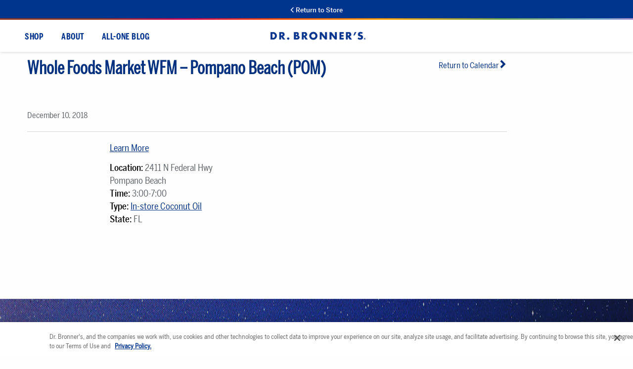

--- FILE ---
content_type: text/html; charset=UTF-8
request_url: https://info.drbronner.com/in-store-sampling-calendar/whole-foods-market-wfm-pompano-beach-pom-3/
body_size: 39797
content:
<!DOCTYPE html>
<html lang="en-US">
<head><meta charset="UTF-8"><script>if(navigator.userAgent.match(/MSIE|Internet Explorer/i)||navigator.userAgent.match(/Trident\/7\..*?rv:11/i)){var href=document.location.href;if(!href.match(/[?&]nowprocket/)){if(href.indexOf("?")==-1){if(href.indexOf("#")==-1){document.location.href=href+"?nowprocket=1"}else{document.location.href=href.replace("#","?nowprocket=1#")}}else{if(href.indexOf("#")==-1){document.location.href=href+"&nowprocket=1"}else{document.location.href=href.replace("#","&nowprocket=1#")}}}}</script><script>(()=>{class RocketLazyLoadScripts{constructor(){this.v="2.0.4",this.userEvents=["keydown","keyup","mousedown","mouseup","mousemove","mouseover","mouseout","touchmove","touchstart","touchend","touchcancel","wheel","click","dblclick","input"],this.attributeEvents=["onblur","onclick","oncontextmenu","ondblclick","onfocus","onmousedown","onmouseenter","onmouseleave","onmousemove","onmouseout","onmouseover","onmouseup","onmousewheel","onscroll","onsubmit"]}async t(){this.i(),this.o(),/iP(ad|hone)/.test(navigator.userAgent)&&this.h(),this.u(),this.l(this),this.m(),this.k(this),this.p(this),this._(),await Promise.all([this.R(),this.L()]),this.lastBreath=Date.now(),this.S(this),this.P(),this.D(),this.O(),this.M(),await this.C(this.delayedScripts.normal),await this.C(this.delayedScripts.defer),await this.C(this.delayedScripts.async),await this.T(),await this.F(),await this.j(),await this.A(),window.dispatchEvent(new Event("rocket-allScriptsLoaded")),this.everythingLoaded=!0,this.lastTouchEnd&&await new Promise(t=>setTimeout(t,500-Date.now()+this.lastTouchEnd)),this.I(),this.H(),this.U(),this.W()}i(){this.CSPIssue=sessionStorage.getItem("rocketCSPIssue"),document.addEventListener("securitypolicyviolation",t=>{this.CSPIssue||"script-src-elem"!==t.violatedDirective||"data"!==t.blockedURI||(this.CSPIssue=!0,sessionStorage.setItem("rocketCSPIssue",!0))},{isRocket:!0})}o(){window.addEventListener("pageshow",t=>{this.persisted=t.persisted,this.realWindowLoadedFired=!0},{isRocket:!0}),window.addEventListener("pagehide",()=>{this.onFirstUserAction=null},{isRocket:!0})}h(){let t;function e(e){t=e}window.addEventListener("touchstart",e,{isRocket:!0}),window.addEventListener("touchend",function i(o){o.changedTouches[0]&&t.changedTouches[0]&&Math.abs(o.changedTouches[0].pageX-t.changedTouches[0].pageX)<10&&Math.abs(o.changedTouches[0].pageY-t.changedTouches[0].pageY)<10&&o.timeStamp-t.timeStamp<200&&(window.removeEventListener("touchstart",e,{isRocket:!0}),window.removeEventListener("touchend",i,{isRocket:!0}),"INPUT"===o.target.tagName&&"text"===o.target.type||(o.target.dispatchEvent(new TouchEvent("touchend",{target:o.target,bubbles:!0})),o.target.dispatchEvent(new MouseEvent("mouseover",{target:o.target,bubbles:!0})),o.target.dispatchEvent(new PointerEvent("click",{target:o.target,bubbles:!0,cancelable:!0,detail:1,clientX:o.changedTouches[0].clientX,clientY:o.changedTouches[0].clientY})),event.preventDefault()))},{isRocket:!0})}q(t){this.userActionTriggered||("mousemove"!==t.type||this.firstMousemoveIgnored?"keyup"===t.type||"mouseover"===t.type||"mouseout"===t.type||(this.userActionTriggered=!0,this.onFirstUserAction&&this.onFirstUserAction()):this.firstMousemoveIgnored=!0),"click"===t.type&&t.preventDefault(),t.stopPropagation(),t.stopImmediatePropagation(),"touchstart"===this.lastEvent&&"touchend"===t.type&&(this.lastTouchEnd=Date.now()),"click"===t.type&&(this.lastTouchEnd=0),this.lastEvent=t.type,t.composedPath&&t.composedPath()[0].getRootNode()instanceof ShadowRoot&&(t.rocketTarget=t.composedPath()[0]),this.savedUserEvents.push(t)}u(){this.savedUserEvents=[],this.userEventHandler=this.q.bind(this),this.userEvents.forEach(t=>window.addEventListener(t,this.userEventHandler,{passive:!1,isRocket:!0})),document.addEventListener("visibilitychange",this.userEventHandler,{isRocket:!0})}U(){this.userEvents.forEach(t=>window.removeEventListener(t,this.userEventHandler,{passive:!1,isRocket:!0})),document.removeEventListener("visibilitychange",this.userEventHandler,{isRocket:!0}),this.savedUserEvents.forEach(t=>{(t.rocketTarget||t.target).dispatchEvent(new window[t.constructor.name](t.type,t))})}m(){const t="return false",e=Array.from(this.attributeEvents,t=>"data-rocket-"+t),i="["+this.attributeEvents.join("],[")+"]",o="[data-rocket-"+this.attributeEvents.join("],[data-rocket-")+"]",s=(e,i,o)=>{o&&o!==t&&(e.setAttribute("data-rocket-"+i,o),e["rocket"+i]=new Function("event",o),e.setAttribute(i,t))};new MutationObserver(t=>{for(const n of t)"attributes"===n.type&&(n.attributeName.startsWith("data-rocket-")||this.everythingLoaded?n.attributeName.startsWith("data-rocket-")&&this.everythingLoaded&&this.N(n.target,n.attributeName.substring(12)):s(n.target,n.attributeName,n.target.getAttribute(n.attributeName))),"childList"===n.type&&n.addedNodes.forEach(t=>{if(t.nodeType===Node.ELEMENT_NODE)if(this.everythingLoaded)for(const i of[t,...t.querySelectorAll(o)])for(const t of i.getAttributeNames())e.includes(t)&&this.N(i,t.substring(12));else for(const e of[t,...t.querySelectorAll(i)])for(const t of e.getAttributeNames())this.attributeEvents.includes(t)&&s(e,t,e.getAttribute(t))})}).observe(document,{subtree:!0,childList:!0,attributeFilter:[...this.attributeEvents,...e]})}I(){this.attributeEvents.forEach(t=>{document.querySelectorAll("[data-rocket-"+t+"]").forEach(e=>{this.N(e,t)})})}N(t,e){const i=t.getAttribute("data-rocket-"+e);i&&(t.setAttribute(e,i),t.removeAttribute("data-rocket-"+e))}k(t){Object.defineProperty(HTMLElement.prototype,"onclick",{get(){return this.rocketonclick||null},set(e){this.rocketonclick=e,this.setAttribute(t.everythingLoaded?"onclick":"data-rocket-onclick","this.rocketonclick(event)")}})}S(t){function e(e,i){let o=e[i];e[i]=null,Object.defineProperty(e,i,{get:()=>o,set(s){t.everythingLoaded?o=s:e["rocket"+i]=o=s}})}e(document,"onreadystatechange"),e(window,"onload"),e(window,"onpageshow");try{Object.defineProperty(document,"readyState",{get:()=>t.rocketReadyState,set(e){t.rocketReadyState=e},configurable:!0}),document.readyState="loading"}catch(t){console.log("WPRocket DJE readyState conflict, bypassing")}}l(t){this.originalAddEventListener=EventTarget.prototype.addEventListener,this.originalRemoveEventListener=EventTarget.prototype.removeEventListener,this.savedEventListeners=[],EventTarget.prototype.addEventListener=function(e,i,o){o&&o.isRocket||!t.B(e,this)&&!t.userEvents.includes(e)||t.B(e,this)&&!t.userActionTriggered||e.startsWith("rocket-")||t.everythingLoaded?t.originalAddEventListener.call(this,e,i,o):(t.savedEventListeners.push({target:this,remove:!1,type:e,func:i,options:o}),"mouseenter"!==e&&"mouseleave"!==e||t.originalAddEventListener.call(this,e,t.savedUserEvents.push,o))},EventTarget.prototype.removeEventListener=function(e,i,o){o&&o.isRocket||!t.B(e,this)&&!t.userEvents.includes(e)||t.B(e,this)&&!t.userActionTriggered||e.startsWith("rocket-")||t.everythingLoaded?t.originalRemoveEventListener.call(this,e,i,o):t.savedEventListeners.push({target:this,remove:!0,type:e,func:i,options:o})}}J(t,e){this.savedEventListeners=this.savedEventListeners.filter(i=>{let o=i.type,s=i.target||window;return e!==o||t!==s||(this.B(o,s)&&(i.type="rocket-"+o),this.$(i),!1)})}H(){EventTarget.prototype.addEventListener=this.originalAddEventListener,EventTarget.prototype.removeEventListener=this.originalRemoveEventListener,this.savedEventListeners.forEach(t=>this.$(t))}$(t){t.remove?this.originalRemoveEventListener.call(t.target,t.type,t.func,t.options):this.originalAddEventListener.call(t.target,t.type,t.func,t.options)}p(t){let e;function i(e){return t.everythingLoaded?e:e.split(" ").map(t=>"load"===t||t.startsWith("load.")?"rocket-jquery-load":t).join(" ")}function o(o){function s(e){const s=o.fn[e];o.fn[e]=o.fn.init.prototype[e]=function(){return this[0]===window&&t.userActionTriggered&&("string"==typeof arguments[0]||arguments[0]instanceof String?arguments[0]=i(arguments[0]):"object"==typeof arguments[0]&&Object.keys(arguments[0]).forEach(t=>{const e=arguments[0][t];delete arguments[0][t],arguments[0][i(t)]=e})),s.apply(this,arguments),this}}if(o&&o.fn&&!t.allJQueries.includes(o)){const e={DOMContentLoaded:[],"rocket-DOMContentLoaded":[]};for(const t in e)document.addEventListener(t,()=>{e[t].forEach(t=>t())},{isRocket:!0});o.fn.ready=o.fn.init.prototype.ready=function(i){function s(){parseInt(o.fn.jquery)>2?setTimeout(()=>i.bind(document)(o)):i.bind(document)(o)}return"function"==typeof i&&(t.realDomReadyFired?!t.userActionTriggered||t.fauxDomReadyFired?s():e["rocket-DOMContentLoaded"].push(s):e.DOMContentLoaded.push(s)),o([])},s("on"),s("one"),s("off"),t.allJQueries.push(o)}e=o}t.allJQueries=[],o(window.jQuery),Object.defineProperty(window,"jQuery",{get:()=>e,set(t){o(t)}})}P(){const t=new Map;document.write=document.writeln=function(e){const i=document.currentScript,o=document.createRange(),s=i.parentElement;let n=t.get(i);void 0===n&&(n=i.nextSibling,t.set(i,n));const c=document.createDocumentFragment();o.setStart(c,0),c.appendChild(o.createContextualFragment(e)),s.insertBefore(c,n)}}async R(){return new Promise(t=>{this.userActionTriggered?t():this.onFirstUserAction=t})}async L(){return new Promise(t=>{document.addEventListener("DOMContentLoaded",()=>{this.realDomReadyFired=!0,t()},{isRocket:!0})})}async j(){return this.realWindowLoadedFired?Promise.resolve():new Promise(t=>{window.addEventListener("load",t,{isRocket:!0})})}M(){this.pendingScripts=[];this.scriptsMutationObserver=new MutationObserver(t=>{for(const e of t)e.addedNodes.forEach(t=>{"SCRIPT"!==t.tagName||t.noModule||t.isWPRocket||this.pendingScripts.push({script:t,promise:new Promise(e=>{const i=()=>{const i=this.pendingScripts.findIndex(e=>e.script===t);i>=0&&this.pendingScripts.splice(i,1),e()};t.addEventListener("load",i,{isRocket:!0}),t.addEventListener("error",i,{isRocket:!0}),setTimeout(i,1e3)})})})}),this.scriptsMutationObserver.observe(document,{childList:!0,subtree:!0})}async F(){await this.X(),this.pendingScripts.length?(await this.pendingScripts[0].promise,await this.F()):this.scriptsMutationObserver.disconnect()}D(){this.delayedScripts={normal:[],async:[],defer:[]},document.querySelectorAll("script[type$=rocketlazyloadscript]").forEach(t=>{t.hasAttribute("data-rocket-src")?t.hasAttribute("async")&&!1!==t.async?this.delayedScripts.async.push(t):t.hasAttribute("defer")&&!1!==t.defer||"module"===t.getAttribute("data-rocket-type")?this.delayedScripts.defer.push(t):this.delayedScripts.normal.push(t):this.delayedScripts.normal.push(t)})}async _(){await this.L();let t=[];document.querySelectorAll("script[type$=rocketlazyloadscript][data-rocket-src]").forEach(e=>{let i=e.getAttribute("data-rocket-src");if(i&&!i.startsWith("data:")){i.startsWith("//")&&(i=location.protocol+i);try{const o=new URL(i).origin;o!==location.origin&&t.push({src:o,crossOrigin:e.crossOrigin||"module"===e.getAttribute("data-rocket-type")})}catch(t){}}}),t=[...new Map(t.map(t=>[JSON.stringify(t),t])).values()],this.Y(t,"preconnect")}async G(t){if(await this.K(),!0!==t.noModule||!("noModule"in HTMLScriptElement.prototype))return new Promise(e=>{let i;function o(){(i||t).setAttribute("data-rocket-status","executed"),e()}try{if(navigator.userAgent.includes("Firefox/")||""===navigator.vendor||this.CSPIssue)i=document.createElement("script"),[...t.attributes].forEach(t=>{let e=t.nodeName;"type"!==e&&("data-rocket-type"===e&&(e="type"),"data-rocket-src"===e&&(e="src"),i.setAttribute(e,t.nodeValue))}),t.text&&(i.text=t.text),t.nonce&&(i.nonce=t.nonce),i.hasAttribute("src")?(i.addEventListener("load",o,{isRocket:!0}),i.addEventListener("error",()=>{i.setAttribute("data-rocket-status","failed-network"),e()},{isRocket:!0}),setTimeout(()=>{i.isConnected||e()},1)):(i.text=t.text,o()),i.isWPRocket=!0,t.parentNode.replaceChild(i,t);else{const i=t.getAttribute("data-rocket-type"),s=t.getAttribute("data-rocket-src");i?(t.type=i,t.removeAttribute("data-rocket-type")):t.removeAttribute("type"),t.addEventListener("load",o,{isRocket:!0}),t.addEventListener("error",i=>{this.CSPIssue&&i.target.src.startsWith("data:")?(console.log("WPRocket: CSP fallback activated"),t.removeAttribute("src"),this.G(t).then(e)):(t.setAttribute("data-rocket-status","failed-network"),e())},{isRocket:!0}),s?(t.fetchPriority="high",t.removeAttribute("data-rocket-src"),t.src=s):t.src="data:text/javascript;base64,"+window.btoa(unescape(encodeURIComponent(t.text)))}}catch(i){t.setAttribute("data-rocket-status","failed-transform"),e()}});t.setAttribute("data-rocket-status","skipped")}async C(t){const e=t.shift();return e?(e.isConnected&&await this.G(e),this.C(t)):Promise.resolve()}O(){this.Y([...this.delayedScripts.normal,...this.delayedScripts.defer,...this.delayedScripts.async],"preload")}Y(t,e){this.trash=this.trash||[];let i=!0;var o=document.createDocumentFragment();t.forEach(t=>{const s=t.getAttribute&&t.getAttribute("data-rocket-src")||t.src;if(s&&!s.startsWith("data:")){const n=document.createElement("link");n.href=s,n.rel=e,"preconnect"!==e&&(n.as="script",n.fetchPriority=i?"high":"low"),t.getAttribute&&"module"===t.getAttribute("data-rocket-type")&&(n.crossOrigin=!0),t.crossOrigin&&(n.crossOrigin=t.crossOrigin),t.integrity&&(n.integrity=t.integrity),t.nonce&&(n.nonce=t.nonce),o.appendChild(n),this.trash.push(n),i=!1}}),document.head.appendChild(o)}W(){this.trash.forEach(t=>t.remove())}async T(){try{document.readyState="interactive"}catch(t){}this.fauxDomReadyFired=!0;try{await this.K(),this.J(document,"readystatechange"),document.dispatchEvent(new Event("rocket-readystatechange")),await this.K(),document.rocketonreadystatechange&&document.rocketonreadystatechange(),await this.K(),this.J(document,"DOMContentLoaded"),document.dispatchEvent(new Event("rocket-DOMContentLoaded")),await this.K(),this.J(window,"DOMContentLoaded"),window.dispatchEvent(new Event("rocket-DOMContentLoaded"))}catch(t){console.error(t)}}async A(){try{document.readyState="complete"}catch(t){}try{await this.K(),this.J(document,"readystatechange"),document.dispatchEvent(new Event("rocket-readystatechange")),await this.K(),document.rocketonreadystatechange&&document.rocketonreadystatechange(),await this.K(),this.J(window,"load"),window.dispatchEvent(new Event("rocket-load")),await this.K(),window.rocketonload&&window.rocketonload(),await this.K(),this.allJQueries.forEach(t=>t(window).trigger("rocket-jquery-load")),await this.K(),this.J(window,"pageshow");const t=new Event("rocket-pageshow");t.persisted=this.persisted,window.dispatchEvent(t),await this.K(),window.rocketonpageshow&&window.rocketonpageshow({persisted:this.persisted})}catch(t){console.error(t)}}async K(){Date.now()-this.lastBreath>45&&(await this.X(),this.lastBreath=Date.now())}async X(){return document.hidden?new Promise(t=>setTimeout(t)):new Promise(t=>requestAnimationFrame(t))}B(t,e){return e===document&&"readystatechange"===t||(e===document&&"DOMContentLoaded"===t||(e===window&&"DOMContentLoaded"===t||(e===window&&"load"===t||e===window&&"pageshow"===t)))}static run(){(new RocketLazyLoadScripts).t()}}RocketLazyLoadScripts.run()})();</script>
    
    <meta name="viewport" content="width=device-width, initial-scale=1">
    <link rel="profile" href="https://gmpg.org/xfn/11">
    <link rel="pingback" href="https://info.drbronner.com/xmlrpc.php">
    <link rel="shortcut icon" href="https://info.drbronner.com/wp-content/themes/drb/img/favicon.ico"/>

    
    <meta name="google-site-verification" content="2ysubmO-Ryc05XNTI-G9T9ILL-ZZ3xAqWMxUQPNdWM0"/>

    <!-- OneTrust Cookies Consent Notice start for drbronner.com -->
    <script type="text/javascript" src="https://cdn.cookielaw.org/consent/d9420783-17b1-4bd5-814a-f4c7951dffd4/OtAutoBlock.js"></script>
    <script src="https://cdn.cookielaw.org/scripttemplates/otSDKStub.js" type="text/javascript" charset="UTF-8" data-domain-script="d9420783-17b1-4bd5-814a-f4c7951dffd4"></script>
    <script type="text/javascript">
        function OptanonWrapper() {
        }
    </script>
        <style></style>
    <!-- OneTrust Cookies Consent Notice end for drbronner.com -->

    <!-- LogRocket -->
    <script src="https://cdn.logr-ingest.com/LogRocket.min.js" crossorigin="anonymous"></script>
    <script>
        window.LogRocket && window.LogRocket.init('e0ggfl/dr-bronner');
        LogRocket.init('e0ggfl/dr-bronner', {
            dom: {
                inputSanitizer: 'lipsum',
            },
            network: {
                isEnabled: false,
            },
        });
    </script>

    <meta name='robots' content='index, follow, max-image-preview:large, max-snippet:-1, max-video-preview:-1' />
	<style></style>
	
<!-- Google Tag Manager for WordPress by gtm4wp.com -->
<script data-cfasync="false" data-pagespeed-no-defer>
	var gtm4wp_datalayer_name = "dataLayer";
	var dataLayer = dataLayer || [];
</script>
<!-- End Google Tag Manager for WordPress by gtm4wp.com -->
<!-- Social Warfare v4.5.6 https://warfareplugins.com - BEGINNING OF OUTPUT -->
<style></style>
<!-- Social Warfare v4.5.6 https://warfareplugins.com - END OF OUTPUT -->


	<!-- This site is optimized with the Yoast SEO plugin v26.2 - https://yoast.com/wordpress/plugins/seo/ -->
	<title>Whole Foods Market WFM - Pompano Beach (POM) - Dr. Bronner&#039;s</title>
<link crossorigin data-rocket-preload as="font" href="https://info.drbronner.com/wp-content/plugins/social-warfare/assets/fonts/sw-icon-font.woff?ver=4.5.6" rel="preload">
<link crossorigin data-rocket-preload as="font" href="https://info.drbronner.com/wp-content/themes/drb/fonts/Symbol%20Set/ss-social-circle.woff" rel="preload">
<link crossorigin data-rocket-preload as="font" href="https://info.drbronner.com/wp-content/themes/drb/fonts/Symbol%20Set/ss-standard.woff" rel="preload">
<link crossorigin data-rocket-preload as="font" href="https://info.drbronner.com/wp-content/themes/drb/fonts/BentoSans2024/BentonSans-CondensedRegular.woff2" rel="preload">
<link crossorigin data-rocket-preload as="font" href="https://info.drbronner.com/wp-content/themes/drb/fonts/BentoSans2024/BentonSans-CompressedRegular.woff2" rel="preload">
<link crossorigin data-rocket-preload as="font" href="https://info.drbronner.com/wp-content/themes/drb/fonts/BentoSans2024/BentonSans-Regular.woff2" rel="preload">
<link crossorigin data-rocket-preload as="font" href="https://info.drbronner.com/wp-content/themes/drb/fonts/BentoSans2024/BentonSans-CondensedMedium.woff2" rel="preload">
<link crossorigin data-rocket-preload as="font" href="https://info.drbronner.com/wp-content/themes/drb/fonts/BentoSans2024/BentonSans-Medium.woff2" rel="preload">
<link crossorigin data-rocket-preload as="font" href="https://info.drbronner.com/wp-content/themes/drb/fonts/BentoSans2024/BentonSans-CompressedBold.woff2" rel="preload">
<style id="wpr-usedcss">img:is([sizes=auto i],[sizes^="auto," i]){contain-intrinsic-size:3000px 1500px}@font-face{font-family:sw-icon-font;src:url("https://info.drbronner.com/wp-content/plugins/social-warfare/assets/fonts/sw-icon-font.eot?ver=4.5.6");src:url("https://info.drbronner.com/wp-content/plugins/social-warfare/assets/fonts/sw-icon-font.eot?ver=4.5.6#iefix") format("embedded-opentype"),url("https://info.drbronner.com/wp-content/plugins/social-warfare/assets/fonts/sw-icon-font.woff?ver=4.5.6") format("woff"),url("https://info.drbronner.com/wp-content/plugins/social-warfare/assets/fonts/sw-icon-font.ttf?ver=4.5.6") format("truetype"),url("https://info.drbronner.com/wp-content/plugins/social-warfare/assets/fonts/sw-icon-font.svg?ver=4.5.6#1445203416") format("svg");font-weight:400;font-style:normal;font-display:swap}.sdm_post_title{font-size:26px;font-weight:700;margin-bottom:20px}.sdm_general_error_msg{color:red}.sdm_disabled_button{opacity:.2}img.emoji{display:inline!important;border:none!important;box-shadow:none!important;height:1em!important;width:1em!important;margin:0 .07em!important;vertical-align:-.1em!important;background:0 0!important;padding:0!important}:where(.wp-block-button__link){border-radius:9999px;box-shadow:none;padding:calc(.667em + 2px) calc(1.333em + 2px);text-decoration:none}:root :where(.wp-block-button .wp-block-button__link.is-style-outline),:root :where(.wp-block-button.is-style-outline>.wp-block-button__link){border:2px solid;padding:.667em 1.333em}:root :where(.wp-block-button .wp-block-button__link.is-style-outline:not(.has-text-color)),:root :where(.wp-block-button.is-style-outline>.wp-block-button__link:not(.has-text-color)){color:currentColor}:root :where(.wp-block-button .wp-block-button__link.is-style-outline:not(.has-background)),:root :where(.wp-block-button.is-style-outline>.wp-block-button__link:not(.has-background)){background-color:initial;background-image:none}:where(.wp-block-calendar table:not(.has-background) th){background:#ddd}:where(.wp-block-columns){margin-bottom:1.75em}:where(.wp-block-columns.has-background){padding:1.25em 2.375em}:where(.wp-block-post-comments input[type=submit]){border:none}:where(.wp-block-cover-image:not(.has-text-color)),:where(.wp-block-cover:not(.has-text-color)){color:#fff}:where(.wp-block-cover-image.is-light:not(.has-text-color)),:where(.wp-block-cover.is-light:not(.has-text-color)){color:#000}:root :where(.wp-block-cover h1:not(.has-text-color)),:root :where(.wp-block-cover h2:not(.has-text-color)),:root :where(.wp-block-cover h3:not(.has-text-color)),:root :where(.wp-block-cover h4:not(.has-text-color)),:root :where(.wp-block-cover h5:not(.has-text-color)),:root :where(.wp-block-cover h6:not(.has-text-color)),:root :where(.wp-block-cover p:not(.has-text-color)){color:inherit}:where(.wp-block-file){margin-bottom:1.5em}:where(.wp-block-file__button){border-radius:2em;display:inline-block;padding:.5em 1em}:where(.wp-block-file__button):is(a):active,:where(.wp-block-file__button):is(a):focus,:where(.wp-block-file__button):is(a):hover,:where(.wp-block-file__button):is(a):visited{box-shadow:none;color:#fff;opacity:.85;text-decoration:none}:where(.wp-block-group.wp-block-group-is-layout-constrained){position:relative}:root :where(.wp-block-image.is-style-rounded img,.wp-block-image .is-style-rounded img){border-radius:9999px}:where(.wp-block-latest-comments:not([style*=line-height] .wp-block-latest-comments__comment)){line-height:1.1}:where(.wp-block-latest-comments:not([style*=line-height] .wp-block-latest-comments__comment-excerpt p)){line-height:1.8}:root :where(.wp-block-latest-posts.is-grid){padding:0}:root :where(.wp-block-latest-posts.wp-block-latest-posts__list){padding-left:0}ul{box-sizing:border-box}:root :where(.wp-block-list.has-background){padding:1.25em 2.375em}:where(.wp-block-navigation.has-background .wp-block-navigation-item a:not(.wp-element-button)),:where(.wp-block-navigation.has-background .wp-block-navigation-submenu a:not(.wp-element-button)){padding:.5em 1em}:where(.wp-block-navigation .wp-block-navigation__submenu-container .wp-block-navigation-item a:not(.wp-element-button)),:where(.wp-block-navigation .wp-block-navigation__submenu-container .wp-block-navigation-submenu a:not(.wp-element-button)),:where(.wp-block-navigation .wp-block-navigation__submenu-container .wp-block-navigation-submenu button.wp-block-navigation-item__content),:where(.wp-block-navigation .wp-block-navigation__submenu-container .wp-block-pages-list__item button.wp-block-navigation-item__content){padding:.5em 1em}:root :where(p.has-background){padding:1.25em 2.375em}:where(p.has-text-color:not(.has-link-color)) a{color:inherit}:where(.wp-block-post-comments-form) input:not([type=submit]),:where(.wp-block-post-comments-form) textarea{border:1px solid #949494;font-family:inherit;font-size:1em}:where(.wp-block-post-comments-form) input:where(:not([type=submit]):not([type=checkbox])),:where(.wp-block-post-comments-form) textarea{padding:calc(.667em + 2px)}:where(.wp-block-post-excerpt){box-sizing:border-box;margin-bottom:var(--wp--style--block-gap);margin-top:var(--wp--style--block-gap)}:where(.wp-block-preformatted.has-background){padding:1.25em 2.375em}:where(.wp-block-search__button){border:1px solid #ccc;padding:6px 10px}:where(.wp-block-search__input){font-family:inherit;font-size:inherit;font-style:inherit;font-weight:inherit;letter-spacing:inherit;line-height:inherit;text-transform:inherit}:where(.wp-block-search__button-inside .wp-block-search__inside-wrapper){border:1px solid #949494;box-sizing:border-box;padding:4px}:where(.wp-block-search__button-inside .wp-block-search__inside-wrapper) .wp-block-search__input{border:none;border-radius:0;padding:0 4px}:where(.wp-block-search__button-inside .wp-block-search__inside-wrapper) .wp-block-search__input:focus{outline:0}:where(.wp-block-search__button-inside .wp-block-search__inside-wrapper) :where(.wp-block-search__button){padding:4px 8px}:root :where(.wp-block-separator.is-style-dots){height:auto;line-height:1;text-align:center}:root :where(.wp-block-separator.is-style-dots):before{color:currentColor;content:"···";font-family:serif;font-size:1.5em;letter-spacing:2em;padding-left:2em}:root :where(.wp-block-site-logo.is-style-rounded){border-radius:9999px}:where(.wp-block-social-links:not(.is-style-logos-only)) .wp-social-link{background-color:#f0f0f0;color:#444}:where(.wp-block-social-links:not(.is-style-logos-only)) .wp-social-link-amazon{background-color:#f90;color:#fff}:where(.wp-block-social-links:not(.is-style-logos-only)) .wp-social-link-bandcamp{background-color:#1ea0c3;color:#fff}:where(.wp-block-social-links:not(.is-style-logos-only)) .wp-social-link-behance{background-color:#0757fe;color:#fff}:where(.wp-block-social-links:not(.is-style-logos-only)) .wp-social-link-bluesky{background-color:#0a7aff;color:#fff}:where(.wp-block-social-links:not(.is-style-logos-only)) .wp-social-link-codepen{background-color:#1e1f26;color:#fff}:where(.wp-block-social-links:not(.is-style-logos-only)) .wp-social-link-deviantart{background-color:#02e49b;color:#fff}:where(.wp-block-social-links:not(.is-style-logos-only)) .wp-social-link-discord{background-color:#5865f2;color:#fff}:where(.wp-block-social-links:not(.is-style-logos-only)) .wp-social-link-dribbble{background-color:#e94c89;color:#fff}:where(.wp-block-social-links:not(.is-style-logos-only)) .wp-social-link-dropbox{background-color:#4280ff;color:#fff}:where(.wp-block-social-links:not(.is-style-logos-only)) .wp-social-link-etsy{background-color:#f45800;color:#fff}:where(.wp-block-social-links:not(.is-style-logos-only)) .wp-social-link-facebook{background-color:#0866ff;color:#fff}:where(.wp-block-social-links:not(.is-style-logos-only)) .wp-social-link-fivehundredpx{background-color:#000;color:#fff}:where(.wp-block-social-links:not(.is-style-logos-only)) .wp-social-link-flickr{background-color:#0461dd;color:#fff}:where(.wp-block-social-links:not(.is-style-logos-only)) .wp-social-link-foursquare{background-color:#e65678;color:#fff}:where(.wp-block-social-links:not(.is-style-logos-only)) .wp-social-link-github{background-color:#24292d;color:#fff}:where(.wp-block-social-links:not(.is-style-logos-only)) .wp-social-link-goodreads{background-color:#eceadd;color:#382110}:where(.wp-block-social-links:not(.is-style-logos-only)) .wp-social-link-google{background-color:#ea4434;color:#fff}:where(.wp-block-social-links:not(.is-style-logos-only)) .wp-social-link-gravatar{background-color:#1d4fc4;color:#fff}:where(.wp-block-social-links:not(.is-style-logos-only)) .wp-social-link-instagram{background-color:#f00075;color:#fff}:where(.wp-block-social-links:not(.is-style-logos-only)) .wp-social-link-lastfm{background-color:#e21b24;color:#fff}:where(.wp-block-social-links:not(.is-style-logos-only)) .wp-social-link-linkedin{background-color:#0d66c2;color:#fff}:where(.wp-block-social-links:not(.is-style-logos-only)) .wp-social-link-mastodon{background-color:#3288d4;color:#fff}:where(.wp-block-social-links:not(.is-style-logos-only)) .wp-social-link-medium{background-color:#000;color:#fff}:where(.wp-block-social-links:not(.is-style-logos-only)) .wp-social-link-meetup{background-color:#f6405f;color:#fff}:where(.wp-block-social-links:not(.is-style-logos-only)) .wp-social-link-patreon{background-color:#000;color:#fff}:where(.wp-block-social-links:not(.is-style-logos-only)) .wp-social-link-pinterest{background-color:#e60122;color:#fff}:where(.wp-block-social-links:not(.is-style-logos-only)) .wp-social-link-pocket{background-color:#ef4155;color:#fff}:where(.wp-block-social-links:not(.is-style-logos-only)) .wp-social-link-reddit{background-color:#ff4500;color:#fff}:where(.wp-block-social-links:not(.is-style-logos-only)) .wp-social-link-skype{background-color:#0478d7;color:#fff}:where(.wp-block-social-links:not(.is-style-logos-only)) .wp-social-link-snapchat{background-color:#fefc00;color:#fff;stroke:#000}:where(.wp-block-social-links:not(.is-style-logos-only)) .wp-social-link-soundcloud{background-color:#ff5600;color:#fff}:where(.wp-block-social-links:not(.is-style-logos-only)) .wp-social-link-spotify{background-color:#1bd760;color:#fff}:where(.wp-block-social-links:not(.is-style-logos-only)) .wp-social-link-telegram{background-color:#2aabee;color:#fff}:where(.wp-block-social-links:not(.is-style-logos-only)) .wp-social-link-threads{background-color:#000;color:#fff}:where(.wp-block-social-links:not(.is-style-logos-only)) .wp-social-link-tiktok{background-color:#000;color:#fff}:where(.wp-block-social-links:not(.is-style-logos-only)) .wp-social-link-tumblr{background-color:#011835;color:#fff}:where(.wp-block-social-links:not(.is-style-logos-only)) .wp-social-link-twitch{background-color:#6440a4;color:#fff}:where(.wp-block-social-links:not(.is-style-logos-only)) .wp-social-link-twitter{background-color:#1da1f2;color:#fff}:where(.wp-block-social-links:not(.is-style-logos-only)) .wp-social-link-vimeo{background-color:#1eb7ea;color:#fff}:where(.wp-block-social-links:not(.is-style-logos-only)) .wp-social-link-vk{background-color:#4680c2;color:#fff}:where(.wp-block-social-links:not(.is-style-logos-only)) .wp-social-link-wordpress{background-color:#3499cd;color:#fff}:where(.wp-block-social-links:not(.is-style-logos-only)) .wp-social-link-whatsapp{background-color:#25d366;color:#fff}:where(.wp-block-social-links:not(.is-style-logos-only)) .wp-social-link-x{background-color:#000;color:#fff}:where(.wp-block-social-links:not(.is-style-logos-only)) .wp-social-link-yelp{background-color:#d32422;color:#fff}:where(.wp-block-social-links:not(.is-style-logos-only)) .wp-social-link-youtube{background-color:red;color:#fff}:where(.wp-block-social-links.is-style-logos-only) .wp-social-link{background:0 0}:where(.wp-block-social-links.is-style-logos-only) .wp-social-link svg{height:1.25em;width:1.25em}:where(.wp-block-social-links.is-style-logos-only) .wp-social-link-amazon{color:#f90}:where(.wp-block-social-links.is-style-logos-only) .wp-social-link-bandcamp{color:#1ea0c3}:where(.wp-block-social-links.is-style-logos-only) .wp-social-link-behance{color:#0757fe}:where(.wp-block-social-links.is-style-logos-only) .wp-social-link-bluesky{color:#0a7aff}:where(.wp-block-social-links.is-style-logos-only) .wp-social-link-codepen{color:#1e1f26}:where(.wp-block-social-links.is-style-logos-only) .wp-social-link-deviantart{color:#02e49b}:where(.wp-block-social-links.is-style-logos-only) .wp-social-link-discord{color:#5865f2}:where(.wp-block-social-links.is-style-logos-only) .wp-social-link-dribbble{color:#e94c89}:where(.wp-block-social-links.is-style-logos-only) .wp-social-link-dropbox{color:#4280ff}:where(.wp-block-social-links.is-style-logos-only) .wp-social-link-etsy{color:#f45800}:where(.wp-block-social-links.is-style-logos-only) .wp-social-link-facebook{color:#0866ff}:where(.wp-block-social-links.is-style-logos-only) .wp-social-link-fivehundredpx{color:#000}:where(.wp-block-social-links.is-style-logos-only) .wp-social-link-flickr{color:#0461dd}:where(.wp-block-social-links.is-style-logos-only) .wp-social-link-foursquare{color:#e65678}:where(.wp-block-social-links.is-style-logos-only) .wp-social-link-github{color:#24292d}:where(.wp-block-social-links.is-style-logos-only) .wp-social-link-goodreads{color:#382110}:where(.wp-block-social-links.is-style-logos-only) .wp-social-link-google{color:#ea4434}:where(.wp-block-social-links.is-style-logos-only) .wp-social-link-gravatar{color:#1d4fc4}:where(.wp-block-social-links.is-style-logos-only) .wp-social-link-instagram{color:#f00075}:where(.wp-block-social-links.is-style-logos-only) .wp-social-link-lastfm{color:#e21b24}:where(.wp-block-social-links.is-style-logos-only) .wp-social-link-linkedin{color:#0d66c2}:where(.wp-block-social-links.is-style-logos-only) .wp-social-link-mastodon{color:#3288d4}:where(.wp-block-social-links.is-style-logos-only) .wp-social-link-medium{color:#000}:where(.wp-block-social-links.is-style-logos-only) .wp-social-link-meetup{color:#f6405f}:where(.wp-block-social-links.is-style-logos-only) .wp-social-link-patreon{color:#000}:where(.wp-block-social-links.is-style-logos-only) .wp-social-link-pinterest{color:#e60122}:where(.wp-block-social-links.is-style-logos-only) .wp-social-link-pocket{color:#ef4155}:where(.wp-block-social-links.is-style-logos-only) .wp-social-link-reddit{color:#ff4500}:where(.wp-block-social-links.is-style-logos-only) .wp-social-link-skype{color:#0478d7}:where(.wp-block-social-links.is-style-logos-only) .wp-social-link-snapchat{color:#fff;stroke:#000}:where(.wp-block-social-links.is-style-logos-only) .wp-social-link-soundcloud{color:#ff5600}:where(.wp-block-social-links.is-style-logos-only) .wp-social-link-spotify{color:#1bd760}:where(.wp-block-social-links.is-style-logos-only) .wp-social-link-telegram{color:#2aabee}:where(.wp-block-social-links.is-style-logos-only) .wp-social-link-threads{color:#000}:where(.wp-block-social-links.is-style-logos-only) .wp-social-link-tiktok{color:#000}:where(.wp-block-social-links.is-style-logos-only) .wp-social-link-tumblr{color:#011835}:where(.wp-block-social-links.is-style-logos-only) .wp-social-link-twitch{color:#6440a4}:where(.wp-block-social-links.is-style-logos-only) .wp-social-link-twitter{color:#1da1f2}:where(.wp-block-social-links.is-style-logos-only) .wp-social-link-vimeo{color:#1eb7ea}:where(.wp-block-social-links.is-style-logos-only) .wp-social-link-vk{color:#4680c2}:where(.wp-block-social-links.is-style-logos-only) .wp-social-link-whatsapp{color:#25d366}:where(.wp-block-social-links.is-style-logos-only) .wp-social-link-wordpress{color:#3499cd}:where(.wp-block-social-links.is-style-logos-only) .wp-social-link-x{color:#000}:where(.wp-block-social-links.is-style-logos-only) .wp-social-link-yelp{color:#d32422}:where(.wp-block-social-links.is-style-logos-only) .wp-social-link-youtube{color:red}:root :where(.wp-block-social-links .wp-social-link a){padding:.25em}:root :where(.wp-block-social-links.is-style-logos-only .wp-social-link a){padding:0}:root :where(.wp-block-social-links.is-style-pill-shape .wp-social-link a){padding-left:.6666666667em;padding-right:.6666666667em}:root :where(.wp-block-tag-cloud.is-style-outline){display:flex;flex-wrap:wrap;gap:1ch}:root :where(.wp-block-tag-cloud.is-style-outline a){border:1px solid;font-size:unset!important;margin-right:0;padding:1ch 2ch;text-decoration:none!important}:root :where(.wp-block-table-of-contents){box-sizing:border-box}:where(.wp-block-term-description){box-sizing:border-box;margin-bottom:var(--wp--style--block-gap);margin-top:var(--wp--style--block-gap)}:where(pre.wp-block-verse){font-family:inherit}:root{--wp--preset--font-size--normal:16px;--wp--preset--font-size--huge:42px}.screen-reader-text{border:0;clip-path:inset(50%);height:1px;margin:-1px;overflow:hidden;padding:0;position:absolute;width:1px;word-wrap:normal!important}.screen-reader-text:focus{background-color:#ddd;clip-path:none;color:#444;display:block;font-size:1em;height:auto;left:5px;line-height:normal;padding:15px 23px 14px;text-decoration:none;top:5px;width:auto;z-index:100000}html :where(.has-border-color){border-style:solid}html :where([style*=border-top-color]){border-top-style:solid}html :where([style*=border-right-color]){border-right-style:solid}html :where([style*=border-bottom-color]){border-bottom-style:solid}html :where([style*=border-left-color]){border-left-style:solid}html :where([style*=border-width]){border-style:solid}html :where([style*=border-top-width]){border-top-style:solid}html :where([style*=border-right-width]){border-right-style:solid}html :where([style*=border-bottom-width]){border-bottom-style:solid}html :where([style*=border-left-width]){border-left-style:solid}html :where(img[class*=wp-image-]){height:auto;max-width:100%}:where(figure){margin:0 0 1em}html :where(.is-position-sticky){--wp-admin--admin-bar--position-offset:var(--wp-admin--admin-bar--height,0px)}@media screen and (max-width:600px){html :where(.is-position-sticky){--wp-admin--admin-bar--position-offset:0px}}:root{--wp--preset--aspect-ratio--square:1;--wp--preset--aspect-ratio--4-3:4/3;--wp--preset--aspect-ratio--3-4:3/4;--wp--preset--aspect-ratio--3-2:3/2;--wp--preset--aspect-ratio--2-3:2/3;--wp--preset--aspect-ratio--16-9:16/9;--wp--preset--aspect-ratio--9-16:9/16;--wp--preset--color--black:#000000;--wp--preset--color--cyan-bluish-gray:#abb8c3;--wp--preset--color--white:#ffffff;--wp--preset--color--pale-pink:#f78da7;--wp--preset--color--vivid-red:#cf2e2e;--wp--preset--color--luminous-vivid-orange:#ff6900;--wp--preset--color--luminous-vivid-amber:#fcb900;--wp--preset--color--light-green-cyan:#7bdcb5;--wp--preset--color--vivid-green-cyan:#00d084;--wp--preset--color--pale-cyan-blue:#8ed1fc;--wp--preset--color--vivid-cyan-blue:#0693e3;--wp--preset--color--vivid-purple:#9b51e0;--wp--preset--gradient--vivid-cyan-blue-to-vivid-purple:linear-gradient(135deg,rgba(6, 147, 227, 1) 0%,rgb(155, 81, 224) 100%);--wp--preset--gradient--light-green-cyan-to-vivid-green-cyan:linear-gradient(135deg,rgb(122, 220, 180) 0%,rgb(0, 208, 130) 100%);--wp--preset--gradient--luminous-vivid-amber-to-luminous-vivid-orange:linear-gradient(135deg,rgba(252, 185, 0, 1) 0%,rgba(255, 105, 0, 1) 100%);--wp--preset--gradient--luminous-vivid-orange-to-vivid-red:linear-gradient(135deg,rgba(255, 105, 0, 1) 0%,rgb(207, 46, 46) 100%);--wp--preset--gradient--very-light-gray-to-cyan-bluish-gray:linear-gradient(135deg,rgb(238, 238, 238) 0%,rgb(169, 184, 195) 100%);--wp--preset--gradient--cool-to-warm-spectrum:linear-gradient(135deg,rgb(74, 234, 220) 0%,rgb(151, 120, 209) 20%,rgb(207, 42, 186) 40%,rgb(238, 44, 130) 60%,rgb(251, 105, 98) 80%,rgb(254, 248, 76) 100%);--wp--preset--gradient--blush-light-purple:linear-gradient(135deg,rgb(255, 206, 236) 0%,rgb(152, 150, 240) 100%);--wp--preset--gradient--blush-bordeaux:linear-gradient(135deg,rgb(254, 205, 165) 0%,rgb(254, 45, 45) 50%,rgb(107, 0, 62) 100%);--wp--preset--gradient--luminous-dusk:linear-gradient(135deg,rgb(255, 203, 112) 0%,rgb(199, 81, 192) 50%,rgb(65, 88, 208) 100%);--wp--preset--gradient--pale-ocean:linear-gradient(135deg,rgb(255, 245, 203) 0%,rgb(182, 227, 212) 50%,rgb(51, 167, 181) 100%);--wp--preset--gradient--electric-grass:linear-gradient(135deg,rgb(202, 248, 128) 0%,rgb(113, 206, 126) 100%);--wp--preset--gradient--midnight:linear-gradient(135deg,rgb(2, 3, 129) 0%,rgb(40, 116, 252) 100%);--wp--preset--font-size--small:13px;--wp--preset--font-size--medium:20px;--wp--preset--font-size--large:36px;--wp--preset--font-size--x-large:42px;--wp--preset--spacing--20:0.44rem;--wp--preset--spacing--30:0.67rem;--wp--preset--spacing--40:1rem;--wp--preset--spacing--50:1.5rem;--wp--preset--spacing--60:2.25rem;--wp--preset--spacing--70:3.38rem;--wp--preset--spacing--80:5.06rem;--wp--preset--shadow--natural:6px 6px 9px rgba(0, 0, 0, .2);--wp--preset--shadow--deep:12px 12px 50px rgba(0, 0, 0, .4);--wp--preset--shadow--sharp:6px 6px 0px rgba(0, 0, 0, .2);--wp--preset--shadow--outlined:6px 6px 0px -3px rgba(255, 255, 255, 1),6px 6px rgba(0, 0, 0, 1);--wp--preset--shadow--crisp:6px 6px 0px rgba(0, 0, 0, 1)}:where(.is-layout-flex){gap:.5em}:where(.is-layout-grid){gap:.5em}:where(.wp-block-post-template.is-layout-flex){gap:1.25em}:where(.wp-block-post-template.is-layout-grid){gap:1.25em}:where(.wp-block-columns.is-layout-flex){gap:2em}:where(.wp-block-columns.is-layout-grid){gap:2em}:root :where(.wp-block-pullquote){font-size:1.5em;line-height:1.6}.swp_social_panel.swp_default_full_color a,body .swp_social_panel.swp_other_full_color:hover a,html body .swp_social_panel.swp_individual_full_color .nc_tweetContainer:hover a{color:#fff}.swp_social_panel.swp_default_full_color .swp_facebook,body .swp_social_panel.swp_other_full_color:hover .swp_facebook,html body .swp_social_panel.swp_individual_full_color .swp_facebook:hover{background:#1877f2;border:1px solid #0b5fcc}.swp_social_panel.swp_default_full_color .swp_more,body .swp_social_panel.swp_other_full_color:hover .swp_more,html body .swp_social_panel.swp_individual_full_color .swp_more:hover{background:#ee464f;border:1px solid #ea1723}.swp_social_panel.swp_default_full_color .swp_pinterest,body .swp_social_panel.swp_other_full_color:hover .swp_pinterest,html body .swp_social_panel.swp_individual_full_color .swp_pinterest:hover{background:#e60023;border:1px solid #b3001b}.swp_social_panel.swp_default_full_color .swp_print,body .swp_social_panel.swp_other_full_color:hover .swp_print,html body .swp_social_panel.swp_individual_full_color .swp_print:hover{background:#777;border:1px solid #5e5e5e}.swp_social_panel.swp_default_full_color .swp_twitter,body .swp_social_panel.swp_other_full_color:hover .swp_twitter,html body .swp_social_panel.swp_individual_full_color .swp_twitter:hover{background:#0d1014;border:1px solid #000}@media print{.swp_social_panel{display:none;opacity:0;visibility:collapse}}html[lang] .site * i.sw{font-family:sw-icon-font!important}.swp_social_panel{clear:both;display:flex;height:34px;line-height:1;margin-bottom:20px!important;margin-top:20px!important;overflow:hidden;padding:0;align-items:stretch;-webkit-box-align:stretch;-moz-box-align:stretch;-webkit-box-pack:justify;-moz-box-pack:justify;direction:ltr;-ms-flex-align:stretch;-ms-flex-line-pack:center;-ms-flex-pack:justify;flex-wrap:wrap;justify-content:space-between}.swp_social_panel .nc_tweetContainer a.nc_tweet,.swp_social_panel .nc_tweetContainer.total_shares .swp_count{display:block;display:flex;font-family:Lato,sans-serif;font-size:18px!important;font-weight:700;height:30px;text-decoration:none;text-decoration:none!important;text-transform:none;flex-flow:row wrap;box-shadow:none}.swp_social_panel .nc_tweetContainer:not(.total_shares):not(.total_sharesalt){border-radius:2px;cursor:pointer;float:left;font-family:Lato;height:32px;margin:0 5px 3px;min-width:34px;overflow:hidden;text-align:center;transition:all .1s linear}.swp_social_panel .nc_tweetContainer .spaceManWilly{display:block;width:120px}.swp_social_panel .swp_label{display:block;font-size:9px!important;margin-top:13px;position:absolute;text-align:center!important;text-transform:uppercase}.swp_social_panel .swp_share{display:block;float:right;float:left;font-size:14px;font-weight:400;height:30px;line-height:32px;margin:0 0 0 6px;max-width:none!important}.swp_social_panel .total_shares{background:rgba(0,0,0,0)!important;border:none!important;border-radius:2px;color:#fff;cursor:default;display:block;font-size:19px;padding:0 10px;flex:none!important}.swp_social_panel .total_shares .swp_count{line-height:30px}.swp_social_panel .total_shares .swp_label{font-size:10px;vertical-align:middle}.swp_social_panel .total_shares.total_sharesalt{background:rgba(0,0,0,0)!important;border:none!important}.swp_social_panel .total_shares.total_sharesalt:before{content:"G";display:inline-block;font-family:sw-icon-font;margin-top:7px;vertical-align:top}.swp_social_panel .total_shares.total_sharesalt.total_sharesalt,.swp_social_panel .total_shares.total_sharesalt:not(:first-child){background:rgba(0,0,0,0)!important;border:none;color:#474b4d;margin-left:0!important;margin-bottom:10px!important}.swp_social_panel .total_shares.total_sharesalt .swp_count{color:#474b4d;font-size:24px}.swp_social_panel .total_shares.total_sharesalt .swp_label{color:#474b4d;letter-spacing:0;min-width:40px}.swp_social_panel a .swp_count{font-size:14px}.swp_social_panel a .swp_count:not(.swp_hide){display:inline-block;line-height:32px;margin:0;padding:0 5px;flex:1}.swp_social_panel a .swp_count.swp_hide{margin:0 auto;width:auto}.swp_social_panel:not(.nc_floater):not(.swp_social_panelSide){width:100%!important}.swp_social_panel:not(.swp_social_panelSide){transition:opacity .2s ease-in-out}.swp_social_panel:not(.swp_social_panelSide) .nc_tweetContainer{flex:1}.swp_social_panel:not(.swp_social_panelSide) .nc_tweetContainer:first-child{margin-left:0}.swp_social_panel:not(.swp_social_panelSide) .nc_tweetContainer:nth-last-child(1){margin-right:0}.swp_social_panel:not(.swp_social_panelSide) div.total_shares.total_sharesalt:before{content:"G";display:inline-block;font-family:sw-icon-font;margin-top:7px;vertical-align:top}.swp_social_panel:not(.swp_social_panelSide) div.total_shares.total_sharesalt .swp_count{display:inline-block;line-height:0;margin-left:8px;margin-top:12px;min-width:45px;position:relative;vertical-align:middle}.swp_social_panel:not(.swp_social_panelSide) div.total_shares.total_sharesalt:first-child{margin-left:0;margin-right:15px;padding-left:0}.swp_social_panel:not(.swp_social_panelSide) div.total_shares.total_sharesalt:nth-last-child(1){margin-right:0;padding-right:0}.swp_social_panel span:before{content:initial!important}.swp_social_panel .iconFiller{font-size:18px;margin:0 auto;display:block;float:left;height:30px;overflow:hidden;transition:width .1s linear;width:30px}.swp_social_panel .sw{float:left;height:30px;line-height:32px;margin:1px 5px 0;text-shadow:none!important;width:20px}.swp_social_panel:hover .total_shares{background:#e08a0f}.swp_powered_by{font-family:helvetica,arial,sans-serif;color:#000}.swp_powered_by span{clear:both;width:100%;display:block;margin:36px 0 -30px}.swp_powered_by a{color:#000;text-decoration:none}.swp_powered_by img{max-height:40px;margin-top:30px}.sw{display:inline-block;font-family:sw-icon-font!important;font-size:inherit;-moz-osx-font-smoothing:grayscale;-webkit-font-smoothing:antialiased;font-style:normal;font-weight:400;text-rendering:auto;text-transform:none!important;transform:translate(0,0);-webkit-transform:translate(0,0);-moz-transform:translate(0,0);-ms-transform:translate(0,0);-o-transform:translate(0,0);transform:translate(0,0)}.sw:before{display:block!important}i.swp_facebook_icon:before{content:"k"}i.swp_pinterest_icon:before{content:"A"}i.swp_twitter_icon:before{content:"N"}.swp_social_panelSide{transition:all .2s linear;flex-direction:column;height:auto;overflow:visible;z-index:9998;margin:10px 5px!important;padding:0}.swp_social_panelSide.slide{transition:all .2s linear;position:fixed}.swp_social_panelSide[class*=swp_side]{height:auto;display:flex;position:fixed;padding:30px 0}.swp_social_panelSide.swp_side_top{top:15px}.swp_social_panelSide.swp_side_bottom{bottom:15px}.swp_social_panelSide span.swp_label{margin-top:0}.swp_social_panelSide .nc_tweetContainer{transition:all .1s linear;border-radius:3px;clear:both;display:block;font-family:Lato,sans-serif;height:32px;margin:3px 0!important;overflow:hidden;padding:0;width:90px}.swp_social_panelSide .nc_tweetContainer.total_shares{background:rgba(0,0,0,0);border:0!important;font-weight:800;height:55px;margin:0;padding:0;text-align:center;width:90px;order:-100}.swp_social_panelSide .nc_tweetContainer.total_shares .swp_count{color:#444;display:block;font-family:Lato,sans-serif;height:28px;text-align:center;width:100%}.swp_social_panelSide .nc_tweetContainer.total_shares .swp_label{color:#444;display:block;font-family:Lato,sans-serif;font-size:50%;position:relative;text-align:center;width:100%}.swp_social_panelSide .nc_tweetContainer:not(.total_shares){line-height:34px}.swp_social_panelSide .nc_tweetContainer:hover,.swp_social_panelSide .nc_tweetContainer:hover .iconFiller,.swp_social_panelSide .nc_tweetContainer:hover .swp_count{transition:all .1s linear}.swp_social_panelSide .nc_tweetContainer .iconFiller{transition:all .1s linear;display:inline-block;height:40px;margin:0 6px;padding:0;vertical-align:middle;width:21px}.swp_social_panelSide .nc_tweetContainer .swp_count{transition:all .1s linear;display:inline-block;font-size:14px;height:32px;line-height:16px;margin:0;padding:0;overflow:hidden;text-align:right;vertical-align:top;width:0}.swp_social_panelSide .nc_tweetContainer a{transition:all .1s linear;cursor:pointer;display:block;font-weight:500;height:36px;margin:0;padding:0;text-decoration:none}.swp_social_panelSide .nc_tweetContainer .sw,.swp_social_panelSide .nc_tweetContainer .swp_share{float:left;line-height:34px}.swp_social_panelSide .nc_tweetContainer .swp_share{font-size:13px;margin:0}.swp_social_panelSide:not(.swp_boxed):not(.swp_circles) .nc_tweetContainer:not(.total_shares) .iconFiller{margin-left:2px;width:30px}.swp_social_panelSide:not(.swp_boxed):not(.swp_circles) .nc_tweetContainer:not(.total_shares):not(.total_shares) .spaceManWilly,.swp_social_panelSide:not(.swp_boxed):not(.swp_circles) .nc_tweetContainer:not(.total_shares)[data-network]:not(.total_shares):hover span.iconFiller{width:90px}.swp_social_panelSide:not(.swp_boxed):not(.swp_circles) .nc_tweetContainer:not(.total_shares):hover{width:150px}.nc_wrapper{background:#fff;position:fixed;transition:top .5s bottom .5s;width:100%;z-index:99999}.nc_wrapper.bottom{bottom:0;left:0}.nc_wrapper.top{top:0;left:0}.nc_wrapper .swp_social_panel{margin-bottom:10px!important;margin-top:10px!important}.nc_floater{margin:10px 0;position:relative}a.swp_CTT{text-decoration:none!important;cursor:pointer}a.swp-hover-pin-button{background:#cd2029;border:1px solid #aa1b29;border:0;border-bottom:none;border-radius:3px;box-shadow:none;color:#fff;font-family:Lato,sans-serif;font-size:15px;width:120px!important;height:32px;line-height:32px;padding:0 20px;position:absolute;text-decoration:none;text-align:center;transition:opacity .5s;z-index:3200;position:absolute;cursor:pointer}a.swp-hover-pin-button::before{content:"A";color:#fff;float:left;font-family:sw-icon-font;font-size:20px;font-weight:400;line-height:36px;margin-left:-5px;margin-right:10px}a.swp-hover-pin-button:hover::before{content:"z"}a.swp-hover-pin-button:focus,a.swp-hover-pin-button:hover{background:#aa1b29;color:#fff;text-decoration:none}.swp-content-locator{display:none!important;margin:0!important}.swp-lightbox-wrapper{width:100%;height:100%;position:fixed;top:0;background:#fff;z-index:999999}.swp-lightbox-wrapper .swp-lightbox-inner{width:50%;left:25%;position:relative;text-align:center;top:10%;background:#fff;padding:35px;border-radius:10px}@media(max-width:768px){.swp-lightbox-wrapper .swp-lightbox-inner{width:80%;left:10%}}@media(max-width:450px){.swp-lightbox-wrapper .swp-lightbox-inner{width:90%;left:5%}}.swp-lightbox-wrapper .swp-lightbox-inner h5{font-family:Lato,sans-serif;font-size:25px;margin-bottom:40px;text-align:center}.swp-lightbox-wrapper .swp-lightbox-inner .swp-lightbox-close{font-weight:700;height:20px;width:20px;cursor:pointer;color:#30394f;text-align:right;transform:rotate(45deg);display:inline-block;float:right;margin:-30px;font-size:25px}.swp-lightbox-wrapper .swp-lightbox-inner .swp-lightbox-close:before{content:"+";font-family:arial}@media print{.swp-lightbox-wrapper{display:none}}.swp-lightbox-wrapper .swp_pinterest_icon.top_icon{color:#cd2029;font-size:45px;margin:0;padding:0;line-height:0}.swp-lightbox-wrapper.pinterest-overlay .swp-lightbox-inner{width:70%;left:15%;height:80%;overflow-y:auto}.swp-lightbox-wrapper.pinterest-overlay .swp-lightbox-inner h5{margin-bottom:40px}.swp-lightbox-wrapper.pinterest-overlay .pin_images_wrapper{text-align:center}.swp-lightbox-wrapper.pinterest-overlay .pin_images_wrapper .pin_image_select_wrapper{display:inline-block;width:24%;margin-right:1%}.swp-lightbox-wrapper.pinterest-overlay .pin_images_wrapper .pin_image_select_wrapper img{border-radius:3px;max-width:100%;height:auto}.swp-lightbox-wrapper.pinterest-overlay .pin_images_wrapper .pin_image_select_wrapper .swp-hover-pin-button{position:initial;width:100%!important;display:block;margin-top:10px;margin-bottom:40px}iframe,img,svg{max-width:100%}.screen-reader-text{display:none}#page{display:-ms-flexbox;display:flex;-ms-flex-direction:column;flex-direction:column;min-height:100vh;overflow:hidden;padding-top:60px}#primary{min-height:540px}html{font-family:sans-serif;line-height:1.15;-ms-text-size-adjust:100%;-webkit-text-size-adjust:100%}body{margin:0}article,aside,footer,header,nav,section{display:block}h1{font-size:2em;margin:.67em 0}figcaption{display:block}hr{box-sizing:content-box;height:0;overflow:visible}main{display:block}a{background-color:transparent;-webkit-text-decoration-skip:objects}a:active,a:hover{outline-width:0}strong{font-weight:inherit}strong{font-weight:bolder}small{font-size:80%}img{border-style:none}svg:not(:root){overflow:hidden}button,input,optgroup,select,textarea{font-family:sans-serif;font-size:100%;line-height:1.15;margin:0}button{overflow:visible}button,select{text-transform:none}[type=reset],[type=submit],button,html [type=button]{-webkit-appearance:button}[type=button]::-moz-focus-inner,[type=reset]::-moz-focus-inner,[type=submit]::-moz-focus-inner,button::-moz-focus-inner{border-style:none;padding:0}[type=button]:-moz-focusring,[type=reset]:-moz-focusring,[type=submit]:-moz-focusring,button:-moz-focusring{outline:ButtonText dotted 1px}input{overflow:visible}[type=checkbox],[type=radio]{box-sizing:border-box;padding:0}[type=number]::-webkit-inner-spin-button,[type=number]::-webkit-outer-spin-button{height:auto}[type=search]{-webkit-appearance:textfield;outline-offset:-2px}[type=search]::-webkit-search-cancel-button,[type=search]::-webkit-search-decoration{-webkit-appearance:none}::-webkit-file-upload-button{-webkit-appearance:button;font:inherit}fieldset{border:1px solid silver;margin:0 2px;padding:.35em .625em .75em}legend{box-sizing:border-box;display:table;max-width:100%;padding:0;color:inherit;white-space:normal}progress{display:inline-block;vertical-align:baseline}textarea{overflow:auto}menu{display:block}canvas{display:inline-block}template{display:none}[hidden]{display:none}.foundation-mq{font-family:"small=0em&medium=47.5em&large=64.0625em&xlarge=75em&xxlarge=100em&xxxlarge=115em"}html{box-sizing:border-box;font-size:100%}*,::after,::before{box-sizing:inherit}body{margin:0;padding:0;background:#fefefe;font-family:"Benton Sans Cond Reg","Helvetica Neue",Helvetica,Roboto,Arial,sans-serif;font-weight:400;line-height:1.5;color:#5f6369;-webkit-font-smoothing:antialiased;-moz-osx-font-smoothing:grayscale}img{display:inline-block;vertical-align:middle;max-width:100%;height:auto;-ms-interpolation-mode:bicubic}textarea{height:auto;min-height:50px;border-radius:0}select{width:100%;border-radius:0}button{padding:0;-webkit-appearance:none;-moz-appearance:none;appearance:none;border:0;border-radius:0;background:0 0;line-height:1}[data-whatinput=mouse] button{outline:0}.is-visible{display:block!important}.is-hidden{display:none!important}.row{max-width:75rem;margin-right:auto;margin-left:auto;display:-ms-flexbox;display:flex;-ms-flex-flow:row wrap;flex-flow:row wrap}.row .row{margin-right:-.625rem;margin-left:-.625rem}@media print,screen and (min-width:64.0625em){.row .row{margin-right:-.9375rem;margin-left:-.9375rem}}.row.collapse>.column,.row.collapse>.columns{padding-right:0;padding-left:0}.row.collapse>.column>.row,.row.collapse>.columns>.row{margin-right:0;margin-left:0}.column,.columns{-ms-flex:1 1 0px;flex:1 1 0px;padding-right:.625rem;padding-left:.625rem;min-width:initial}.column.row.row,.row.row.columns{display:-ms-flexbox;display:flex}.row .column.row.row,.row .row.row.columns{margin-right:0;margin-left:0;padding-right:0;padding-left:0}.small-12{-ms-flex:0 0 100%;flex:0 0 100%;max-width:100%}div,form,h1,h3,h5,li,p,ul{margin:0;padding:0}p{margin-bottom:1rem;font-size:inherit;line-height:1.5;text-rendering:optimizeLegibility}em,i{font-style:italic;line-height:inherit}strong{font-weight:700;line-height:inherit}small{font-size:80%;line-height:inherit}h1,h3,h5{font-family:"Benton Sans Compressed","Benton Sans Cond Reg","Helvetica Neue",Helvetica,Roboto,Arial,sans-serif;font-style:normal;font-weight:400;color:#0f2046;text-rendering:optimizeLegibility}h1 small,h3 small,h5 small{line-height:0;color:#d2d2d2}h1{font-size:1.5rem;line-height:1.4;margin-top:0;margin-bottom:.5rem}h3{font-size:1.1875rem;line-height:1.4;margin-top:0;margin-bottom:.5rem}h5{font-size:1.0625rem;line-height:1.4;margin-top:0;margin-bottom:.5rem}@media print,screen and (min-width:47.5em){.row .row{margin-right:-.9375rem;margin-left:-.9375rem}.column,.columns{padding-right:.9375rem;padding-left:.9375rem}.medium-2{-ms-flex:0 0 16.6666667%;flex:0 0 16.6666667%;max-width:16.6666667%}.medium-8{-ms-flex:0 0 66.6666667%;flex:0 0 66.6666667%;max-width:66.6666667%}.medium-10{-ms-flex:0 0 83.3333333%;flex:0 0 83.3333333%;max-width:83.3333333%}.medium-12{-ms-flex:0 0 100%;flex:0 0 100%;max-width:100%}h1{font-size:3rem}h3{font-size:1.9375rem}h5{font-size:1.25rem}.reveal{min-height:0}}a{line-height:inherit;color:#00307e;text-decoration:none;cursor:pointer}a:focus,a:hover{color:#00296c}a img{border:0}hr{clear:both;max-width:75rem;height:0;margin:1.25rem auto;border-top:0;border-right:0;border-bottom:1px solid #d2d2d2;border-left:0}ul{margin-bottom:1rem;list-style-position:outside;line-height:1.5}li{font-size:inherit}ul{margin-left:0;list-style-type:disc}ul ul{margin-left:1.25rem;margin-bottom:0}@media print{*{background:0 0!important;box-shadow:none!important;color:#000!important;text-shadow:none!important}a,a:visited{text-decoration:underline}a[href]:after{content:" (" attr(href) ")"}a[href^='#']:after{content:''}img,tr{page-break-inside:avoid}img{max-width:100%!important}@page{margin:.5cm}h3,p{orphans:3;widows:3}h3{page-break-after:avoid}#masthead,nav{display:none!important}#page,#primary{margin-top:0!important;padding-top:0}}[type=date],[type=email],[type=number],[type=search],[type=text],[type=time],[type=url],textarea{display:block;box-sizing:border-box;width:100%;height:2.4375rem;margin:0 0 1rem;padding:.5rem;border:1px solid #d2d2d2;border-radius:0;background-color:#fefefe;box-shadow:inset 0 1px 2px rgba(10,10,10,.1);font-family:inherit;font-size:1rem;font-weight:400;color:#0a0a0a;transition:box-shadow .5s,border-color .25s ease-in-out;-webkit-appearance:none;-moz-appearance:none;appearance:none}[type=date]:focus,[type=email]:focus,[type=number]:focus,[type=search]:focus,[type=text]:focus,[type=time]:focus,[type=url]:focus,textarea:focus{border:1px solid #8a8a8a;background-color:#fefefe;box-shadow:0 0 5px #d2d2d2;transition:box-shadow .5s,border-color .25s ease-in-out}textarea{max-width:100%}input::-webkit-input-placeholder,textarea::-webkit-input-placeholder{color:#d2d2d2}input::-moz-placeholder,textarea::-moz-placeholder{color:#d2d2d2}input:-ms-input-placeholder,textarea:-ms-input-placeholder{color:#d2d2d2}input::placeholder,textarea::placeholder{color:#d2d2d2}input:disabled,input[readonly],textarea:disabled,textarea[readonly]{background-color:#ebeaea;cursor:not-allowed}[type=button],[type=submit]{-webkit-appearance:none;-moz-appearance:none;appearance:none;border-radius:0}input[type=search]{box-sizing:border-box}[type=checkbox],[type=file],[type=radio]{margin:0 0 1rem}[type=checkbox]+label,[type=radio]+label{display:inline-block;vertical-align:baseline;margin-left:.5rem;margin-right:1rem;margin-bottom:0}[type=checkbox]+label[for],[type=radio]+label[for]{cursor:pointer}label>[type=checkbox],label>[type=radio]{margin-right:.5rem}[type=file]{width:100%}label{display:block;margin:0;font-size:.875rem;font-weight:400;line-height:1.8;color:#0a0a0a}label.middle{margin:0 0 1rem;padding:.5625rem 0}fieldset{margin:0;padding:0;border:0}legend{max-width:100%;margin-bottom:.5rem}.fieldset{margin:1.125rem 0;padding:1.25rem;border:1px solid #d2d2d2}.fieldset legend{margin:0;margin-left:-.1875rem;padding:0 .1875rem;background:#fefefe}select{height:2.4375rem;margin:0 0 1rem;padding:.5rem;-webkit-appearance:none;-moz-appearance:none;appearance:none;border:1px solid #d2d2d2;border-radius:0;background-color:#fefefe;font-family:inherit;font-size:1rem;line-height:normal;color:#0a0a0a;background-image:url("data:image/svg+xml;utf8,<svg xmlns='http://www.w3.org/2000/svg' version='1.1' width='32' height='24' viewBox='0 0 32 24'><polygon points='0,0 32,0 16,24' style='fill: rgb%28138, 138, 138%29'></polygon></svg>");background-origin:content-box;background-position:right -1rem center;background-repeat:no-repeat;background-size:9px 6px;padding-right:1.5rem;transition:box-shadow .5s,border-color .25s ease-in-out}@media screen and (min-width:0\0){select{background-image:url("[data-uri]")}}select:focus{border:1px solid #8a8a8a;background-color:#fefefe;box-shadow:0 0 5px #d2d2d2;transition:box-shadow .5s,border-color .25s ease-in-out}select:disabled{background-color:#ebeaea;cursor:not-allowed}select::-ms-expand{display:none}select[multiple]{height:auto;background-image:none}.is-invalid-input:not(:focus){border-color:#ec5840;background-color:#fcedeb}.is-invalid-input:not(:focus)::-webkit-input-placeholder{color:#ec5840}.is-invalid-input:not(:focus)::-moz-placeholder{color:#ec5840}.is-invalid-input:not(:focus):-ms-input-placeholder{color:#ec5840}.is-invalid-input:not(:focus)::placeholder{color:#ec5840}.is-invalid-label{color:#ec5840}.form-error{display:none;margin-top:-.5rem;margin-bottom:1rem;font-size:.75rem;font-weight:700;color:#ec5840}.form-error.is-visible{display:block}.button{display:inline-block;vertical-align:middle;margin:0 0 1rem;padding:.85em 1em;-webkit-appearance:none;border:1px solid transparent;border-radius:0;transition:background-color .25s ease-out,color .25s ease-out;font-size:.9rem;line-height:1;text-align:center;cursor:pointer;background-color:#00307e;color:#fefefe}[data-whatinput=mouse] .button{outline:0}.button:focus,.button:hover{background-color:#00296b;color:#fefefe}.button.small{font-size:.75rem}.button.success{background-color:#3adb76;color:#0a0a0a}.button.success:focus,.button.success:hover{background-color:#22bb5b;color:#0a0a0a}.button.warning{background-color:#ffae00;color:#0a0a0a}.button.warning:focus,.button.warning:hover{background-color:#cc8b00;color:#0a0a0a}.button.disabled,.button[disabled]{opacity:.25;cursor:not-allowed}.button.disabled:focus,.button.disabled:hover,.button[disabled]:focus,.button[disabled]:hover{background-color:#00307e;color:#fefefe}.button.disabled.success,.button[disabled].success{opacity:.25;cursor:not-allowed}.button.disabled.success:focus,.button.disabled.success:hover,.button[disabled].success:focus,.button[disabled].success:hover{background-color:#3adb76;color:#fefefe}.button.disabled.warning,.button[disabled].warning{opacity:.25;cursor:not-allowed}.button.disabled.warning:focus,.button.disabled.warning:hover,.button[disabled].warning:focus,.button[disabled].warning:hover{background-color:#ffae00;color:#fefefe}.button.dropdown::after{display:block;width:0;height:0;border:.4em inset;content:'';border-bottom-width:0;border-top-style:solid;border-color:#fefefe transparent transparent;position:relative;top:.4em;display:inline-block;float:right;margin-left:1em}.accordion{margin-left:0;background:#fefefe;list-style-type:none}.is-accordion-submenu-parent>a{position:relative}.is-accordion-submenu-parent>a::after{display:block;width:0;height:0;border:6px inset;content:'';border-bottom-width:0;border-top-style:solid;border-color:#00307e transparent transparent;position:absolute;top:50%;margin-top:-3px;right:1rem}.is-accordion-submenu-parent[aria-expanded=true]>a::after{transform:rotate(180deg);transform-origin:50% 50%}.menu{margin:0;list-style-type:none;display:-ms-flexbox;display:flex;-ms-flex-wrap:nowrap;flex-wrap:nowrap;-ms-flex-align:center;align-items:center;width:100%}.menu>li{-ms-flex:0 0 auto;flex:0 0 auto}[data-whatinput=mouse] .menu>li{outline:0}.menu>li>a{display:block;padding:.7rem 1rem;line-height:1}.menu a,.menu button,.menu input,.menu select{margin-bottom:0}.menu>li>a{display:-ms-flexbox;display:flex}.menu>li>a{-ms-flex-flow:row nowrap;flex-flow:row nowrap}.menu>li>a i,.menu>li>a img,.menu>li>a svg{margin-right:.25rem}.menu,.menu.horizontal{-ms-flex-wrap:nowrap;flex-wrap:nowrap}.menu.horizontal>li,.menu>li{-ms-flex:0 0 auto;flex:0 0 auto}.menu.vertical{-ms-flex-wrap:wrap;flex-wrap:wrap}.menu.vertical>li{-ms-flex:0 0 100%;flex:0 0 100%;max-width:100%}.menu.vertical>li>a{-ms-flex-pack:start;justify-content:flex-start;-ms-flex-align:start;-ms-grid-row-align:flex-start;align-items:flex-start}.menu.align-right{-ms-flex-pack:end;justify-content:flex-end}.menu.nested{margin-left:1rem}.menu .active>a{background:#00307e;color:#fefefe}.no-js [data-responsive-menu] ul{display:none}.is-drilldown{position:relative;overflow:hidden}.is-drilldown li{display:block}.is-drilldown-submenu{position:absolute;top:0;left:100%;z-index:-1;width:100%;background:#fefefe;transition:transform .15s linear}.is-drilldown-submenu.is-active{z-index:1;display:block;transform:translateX(-100%)}.is-drilldown-submenu.is-closing{transform:translateX(100%)}.is-drilldown-submenu-parent>a{position:relative}.is-drilldown-submenu-parent>a::after{display:block;width:0;height:0;border:6px inset;content:'';border-right-width:0;border-left-style:solid;border-color:transparent transparent transparent #00307e;position:absolute;top:50%;margin-top:-6px;right:1rem}.js-drilldown-back>a::before{display:block;width:0;height:0;border:6px inset;content:'';border-left-width:0;border-right-style:solid;border-color:transparent #00307e transparent transparent;border-left-width:0;display:inline-block;vertical-align:middle;margin-right:.75rem;border-left-width:0}.dropdown.menu>li.opens-left>.is-dropdown-submenu{top:100%;right:0;left:auto}.dropdown.menu>li.opens-right>.is-dropdown-submenu{top:100%;right:auto;left:0}.dropdown.menu>li.is-dropdown-submenu-parent>a{position:relative;padding-right:1.5rem}.dropdown.menu>li.is-dropdown-submenu-parent>a::after{display:block;width:0;height:0;border:6px inset;content:'';border-bottom-width:0;border-top-style:solid;border-color:#00307e transparent transparent;right:5px;margin-top:-3px}[data-whatinput=mouse] .dropdown.menu a{outline:0}.no-js .dropdown.menu ul{display:none}.dropdown.menu.vertical>li .is-dropdown-submenu{top:0}.dropdown.menu.vertical>li.opens-left>.is-dropdown-submenu{right:100%;left:auto}.dropdown.menu.vertical>li.opens-right>.is-dropdown-submenu{right:auto;left:100%}.dropdown.menu.vertical>li>a::after{right:14px}.dropdown.menu.vertical>li.opens-left>a::after{display:block;width:0;height:0;border:6px inset;content:'';border-left-width:0;border-right-style:solid;border-color:transparent #00307e transparent transparent}.dropdown.menu.vertical>li.opens-right>a::after{display:block;width:0;height:0;border:6px inset;content:'';border-right-width:0;border-left-style:solid;border-color:transparent transparent transparent #00307e}.dropdown.menu.align-right .is-dropdown-submenu.first-sub{top:100%;right:0;left:auto}.is-dropdown-submenu-parent{position:relative}.is-dropdown-submenu-parent a::after{position:absolute;top:50%;right:5px;margin-top:-6px}.is-dropdown-submenu-parent.opens-inner>.is-dropdown-submenu{top:100%;left:auto}.is-dropdown-submenu-parent.opens-left>.is-dropdown-submenu{right:100%;left:auto}.is-dropdown-submenu-parent.opens-right>.is-dropdown-submenu{right:auto;left:100%}.is-dropdown-submenu{position:absolute;top:0;left:100%;z-index:1;display:none;min-width:200px;border:1px solid #d2d2d2;background:#fefefe}.is-dropdown-submenu .is-dropdown-submenu-parent>a::after{right:14px}.is-dropdown-submenu .is-dropdown-submenu-parent.opens-left>a::after{display:block;width:0;height:0;border:6px inset;content:'';border-left-width:0;border-right-style:solid;border-color:transparent #00307e transparent transparent}.is-dropdown-submenu .is-dropdown-submenu-parent.opens-right>a::after{display:block;width:0;height:0;border:6px inset;content:'';border-right-width:0;border-left-style:solid;border-color:transparent transparent transparent #00307e}.is-dropdown-submenu .is-dropdown-submenu{margin-top:-1px}.is-dropdown-submenu>li{width:100%}.is-dropdown-submenu.js-dropdown-active{display:block}.label{display:inline-block;padding:.33333rem .5rem;border-radius:0;font-size:.8rem;line-height:1;white-space:nowrap;cursor:default;background:#00307e;color:#fefefe}.label.success{background:#3adb76;color:#0a0a0a}.label.warning{background:#ffae00;color:#0a0a0a}.is-off-canvas-open{overflow:hidden}.orbit-container{position:relative;height:0;margin:0;list-style:none;overflow:hidden}.orbit-slide{width:100%}.orbit-slide.no-motionui.is-active{top:0;left:0}.orbit-next,.orbit-previous{position:absolute;top:50%;transform:translateY(-50%);z-index:10;padding:1rem;color:#fefefe}[data-whatinput=mouse] .orbit-next,[data-whatinput=mouse] .orbit-previous{outline:0}.orbit-next:active,.orbit-next:focus,.orbit-next:hover,.orbit-previous:active,.orbit-previous:focus,.orbit-previous:hover{background-color:rgba(10,10,10,.5)}.orbit-previous{left:0}.orbit-next{left:auto;right:0}.orbit-bullets{position:relative;margin-top:.8rem;margin-bottom:.8rem;text-align:center}[data-whatinput=mouse] .orbit-bullets{outline:0}.orbit-bullets button{width:1.2rem;height:1.2rem;margin:.1rem;border-radius:50%;background-color:#d2d2d2}.orbit-bullets button:hover{background-color:#8a8a8a}.orbit-bullets button.is-active{background-color:#8a8a8a}.progress{height:1rem;margin-bottom:1rem;border-radius:0;background-color:#d2d2d2}.slider{position:relative;height:.5rem;margin-top:1.25rem;margin-bottom:2.25rem;background-color:#ebeaea;cursor:pointer;-webkit-user-select:none;-moz-user-select:none;-ms-user-select:none;user-select:none;-ms-touch-action:none;touch-action:none}.slider.disabled,.slider[disabled]{opacity:.25;cursor:not-allowed}.slider.vertical{display:inline-block;width:.5rem;height:12.5rem;margin:0 1.25rem;transform:scale(1,-1)}.sticky-container{position:relative}.sticky{position:relative;z-index:0;transform:translate3d(0,0,0)}.sticky.is-stuck{position:fixed;z-index:5}.sticky.is-stuck.is-at-top{top:0}.sticky.is-anchored{position:relative;right:auto;left:auto}body.is-reveal-open{overflow:hidden}html.is-reveal-open,html.is-reveal-open body{min-height:100%;overflow:hidden;-webkit-user-select:none;-moz-user-select:none;-ms-user-select:none;user-select:none}.reveal-overlay{position:fixed;top:0;right:0;bottom:0;left:0;z-index:1005;display:none;background-color:rgba(10,10,10,.85);overflow-y:scroll}.reveal{z-index:1006;-webkit-backface-visibility:hidden;backface-visibility:hidden;display:none;padding:1rem;border:0;border-radius:0;background-color:transparent;position:relative;top:100px;margin-right:auto;margin-left:auto;overflow-y:auto}[data-whatinput=mouse] .reveal{outline:0}.reveal .column,.reveal .columns{min-width:0}.reveal>:last-child{margin-bottom:0}.reveal.collapse{padding:0}@media print,screen and (min-width:47.5em){.reveal{width:600px;max-width:75rem}.reveal .reveal{right:auto;left:auto;margin:0 auto}.reveal.small{width:50%;max-width:75rem}}.reveal.full{top:0;left:0;width:100%;max-width:none;height:100%;height:100vh;min-height:100vh;margin-left:0;border:0;border-radius:0}@media screen and (max-width:47.4375em){.reveal{top:0;left:0;width:100%;max-width:none;height:100%;height:100vh;min-height:100vh;margin-left:0;border:0;border-radius:0}}.reveal.without-overlay{position:fixed}table{width:100%;margin-bottom:1rem;border-radius:0}table tbody{border:1px solid #f1f1f1;background-color:#fefefe}table tbody tr:nth-child(2n){border-bottom:0;background-color:#f1f1f1}table.scroll{display:block;width:100%;overflow-x:auto}table.hover tbody tr:hover{background-color:#f9f9f9}table.hover:not(.unstriped) tr:nth-of-type(2n):hover{background-color:#ececec}.tabs-title{float:left}.tabs-title>a{display:block;padding:1.25rem 1.5rem;font-size:.75rem;line-height:1;color:#00307e}.tabs-title>a:hover{background:#fefefe;color:#00296c}.tabs-title>a:focus,.tabs-title>a[aria-selected=true]{background:#ebeaea;color:#00307e}.tabs-panel{display:none;padding:1rem}.tabs-panel[aria-hidden=false]{display:block}.has-tip{position:relative;display:inline-block;border-bottom:none;font-weight:700;cursor:help}.tooltip{position:absolute;top:calc(100% + .6495rem);z-index:1200;max-width:10rem;padding:.75rem;border-radius:0;background-color:#ebeaea;font-size:80%;color:#fefefe}.tooltip::before{display:block;width:0;height:0;border:.75rem inset;content:'';border-top-width:0;border-bottom-style:solid;border-color:transparent transparent #ebeaea;position:absolute;bottom:100%;left:50%;transform:translateX(-50%)}.tooltip.top::before{display:block;width:0;height:0;border:.75rem inset;content:'';border-bottom-width:0;border-top-style:solid;border-color:#ebeaea transparent transparent;top:100%;bottom:auto}.tooltip.left::before{display:block;width:0;height:0;border:.75rem inset;content:'';border-right-width:0;border-left-style:solid;border-color:transparent transparent transparent #ebeaea;top:50%;bottom:auto;left:100%;transform:translateY(-50%)}.tooltip.right::before{display:block;width:0;height:0;border:.75rem inset;content:'';border-left-width:0;border-right-style:solid;border-color:transparent #ebeaea transparent transparent;top:50%;right:100%;bottom:auto;left:auto;transform:translateY(-50%)}.top-bar{display:-ms-flexbox;display:flex;-ms-flex-wrap:nowrap;flex-wrap:nowrap;-ms-flex-pack:justify;justify-content:space-between;-ms-flex-align:center;align-items:center;padding:.5rem;-ms-flex-wrap:wrap;flex-wrap:wrap}.top-bar,.top-bar ul{background-color:#0f2046}.top-bar input{max-width:200px;margin-right:1rem}.top-bar input.button{width:auto}.top-bar .top-bar-left,.top-bar .top-bar-right{-ms-flex:0 0 100%;flex:0 0 100%;max-width:100%}@media print,screen and (min-width:47.5em){.top-bar{-ms-flex-wrap:nowrap;flex-wrap:nowrap}.top-bar .top-bar-left{-ms-flex:1 1 auto;flex:1 1 auto}.top-bar .top-bar-right{-ms-flex:0 1 auto;flex:0 1 auto}}.top-bar-left,.top-bar-right{-ms-flex:0 0 auto;flex:0 0 auto}.hide{display:none!important}.float-right{float:right!important}.align-right{-ms-flex-pack:end;justify-content:flex-end}.selectric{border:2px solid #d2d2d2;background:#ebeaea;position:relative;border-radius:5px;height:auto;background:#ebeaea}.selectric .label{background:#ebeaea;color:#5f6369;display:block;font:1rem/1em 'Benton Sans Reg';margin:0;overflow:hidden;padding:7px 10px;text-overflow:ellipsis;-webkit-user-select:none;-moz-user-select:none;-ms-user-select:none;user-select:none;white-space:nowrap}.selectric .button{background:0 0;color:#0a0a0a;display:block;font-size:1rem;height:36px;position:absolute;padding:0;right:0;text-align:center;top:9px;width:36px}.slick-lightbox{background:#0a0a0a;height:100%;left:0;position:fixed;top:0;transition:opacity 500 ease;width:100%;z-index:9999}.slick-lightbox .slick-lightbox-inner{height:100%;left:0;padding-top:23px;position:fixed;top:0;width:100%}.slick-lightbox .lightbox-title{left:50%;position:absolute;transform:translateX(-50%);color:#fefefe;font-size:2.5rem;text-align:center}.slick-lightbox img{margin:0 auto;max-height:84vh!important}.slick-lightbox .slick-slide{position:relative}.slick-lightbox .slick-lightbox-slick-caption{bottom:7%;color:#fefefe;display:block;left:50%;position:absolute;text-align:center;transform:translate(-50%,35px)}.slick-lightbox .slick-dots{bottom:7%;display:block;list-style:none;margin:0;padding:0;position:absolute;text-align:center;transform:translateY(15px);width:100%}.slick-lightbox .slick-dots li{display:inline-block;margin:0 4px}.slick-lightbox .slick-dots li button{background:#fefefe;border:1px solid #fefefe;border-radius:50%;height:10px;overflow:hidden;text-indent:-9999em;width:10px}.slick-lightbox .slick-dots li.slick-active button,.slick-lightbox .slick-dots li:hover button{background:#0a0a0a}.slick-lightbox .slick-loading .slick-list{background-color:transparent}.slick-lightbox .slick-next,.slick-lightbox .slick-prev{position:absolute;top:50%;transform:translateY(-50%);font-size:0;height:20px;overflow:hidden;text-indent:100%;white-space:nowrap;width:20px;z-index:1000}.slick-lightbox .slick-prev{left:25px}.slick-lightbox .slick-prev::before{transform:rotate(-45deg);border-left:5px solid #d2d2d2;border-top:5px solid #d2d2d2;content:"";display:block;height:14px;width:14px;margin-left:4px}.slick-lightbox .slick-next{right:25px}.slick-lightbox .slick-next::before{transform:rotate(-225deg);border-left:5px solid #d2d2d2;border-top:5px solid #d2d2d2;content:"";display:block;height:14px;width:14px;margin-right:4px}.slick-lightbox-hide{opacity:0}.slick-lightbox-hide-init{opacity:0;position:absolute;top:-9999px}.slick-lightbox-slick-item{overflow:hidden;text-align:center}.slick-lightbox-slick-item::before{content:"";display:inline-block;height:100%;margin-right:-.25em;vertical-align:middle}.slick-lightbox-slick-item-inner{display:inline-block;max-height:90%;max-width:90%;vertical-align:middle}.slick-lightbox-slick-img{display:block;margin:0 auto;max-height:90%;max-width:90%}.slick-lightbox-close{background:0 0;border:0;color:transparent;cursor:pointer;display:block;font-size:0;height:20px;line-height:0;padding:0;position:absolute;right:15px;top:15px;width:20px}.slick-lightbox-close::before{-moz-osx-font-smoothing:grayscale;-webkit-font-smoothing:antialiased;color:#d2d2d2;content:"×";font-size:30px;font-weight:900;line-height:1;opacity:.85}@font-face{font-display:swap;font-family:SSSocialCircle;src:url("https://info.drbronner.com/wp-content/themes/drb/fonts/Symbol%20Set/ss-social-circle.eot");src:url("https://info.drbronner.com/wp-content/themes/drb/fonts/Symbol%20Set/ss-social-circle.eot?#iefix") format("embedded-opentype"),url("https://info.drbronner.com/wp-content/themes/drb/fonts/Symbol%20Set/ss-social-circle.woff") format("woff"),url("https://info.drbronner.com/wp-content/themes/drb/fonts/Symbol%20Set/ss-social-circle.ttf") format("truetype"),url("https://info.drbronner.com/wp-content/themes/drb/fonts/Symbol%20Set/ss-social-circle.svg#SSSocialCircle") format("svg");font-weight:400;font-style:normal}.ss-icon,.ss-icon.ss-social-circle,[class*=" ss-"].right:after,[class*=" ss-"].ss-social-circle.right:after,[class*=" ss-"].ss-social-circle:after,[class*=" ss-"]:after,[class^=ss-].right:after,[class^=ss-].ss-social-circle.right:after,[class^=ss-].ss-social-circle:after,[class^=ss-]:after{font-family:SSSocialCircle;font-style:normal;font-weight:400;text-decoration:none;text-rendering:optimizeLegibility;white-space:nowrap;-ms-font-feature-settings:"liga" 1;-o-font-feature-settings:"liga";-webkit-font-feature-settings:"liga";font-feature-settings:"liga";-webkit-font-smoothing:antialiased;-moz-osx-font-smoothing:grayscale}@font-face{font-display:swap;font-family:SSStandard;src:url("https://info.drbronner.com/wp-content/themes/drb/fonts/Symbol%20Set/ss-standard.eot");src:url("https://info.drbronner.com/wp-content/themes/drb/fonts/Symbol%20Set/ss-standard.eot?#iefix") format("embedded-opentype"),url("https://info.drbronner.com/wp-content/themes/drb/fonts/Symbol%20Set/ss-standard.woff") format("woff"),url("https://info.drbronner.com/wp-content/themes/drb/fonts/Symbol%20Set/ss-standard.ttf") format("truetype"),url("https://info.drbronner.com/wp-content/themes/drb/fonts/Symbol%20Set/ss-standard.svg#SSStandard") format("svg");font-weight:400;font-style:normal}html:hover [class^=ss-]{-ms-zoom:1}.ss-icon,[class*=" ss-"].right:after,[class*=" ss-"]:after,[class^=ss-].right:after,[class^=ss-]:after{font-family:SSStandard;font-style:normal;font-weight:400;text-decoration:none;text-rendering:optimizeLegibility;white-space:nowrap;-ms-font-feature-settings:"liga" 1;-o-font-feature-settings:"liga";-webkit-font-feature-settings:"liga";font-feature-settings:"liga";-webkit-font-smoothing:antialiased}[class*=" ss-"].right:after,[class^=ss-].right:after{display:none;content:''}.ss-location.right:after,.ss-location:after{content:""}input.right[type=date]:after,input[type=date]:after{content:'📅'}.site-footer .expandable-nav li.right:after,.site-footer .expandable-nav li:after,.site-footer form input.right[type=submit]:after,.site-footer form input[type=submit]:after,.ss-navigateright.right:after,.ss-navigateright:after{content:'▻'}#primary .nav-trigger:after,#primary .right.nav-trigger:after,.expandable-nav a.right:after,.expandable-nav a:after,footer .nav-trigger:after,footer .right.nav-trigger:after{content:'▹'}#primary .nav-trigger.active:after,#primary .right.nav-trigger.active:after,.expandable-nav a.active:after,.expandable-nav a.right.active:after,footer .nav-trigger.active:after,footer .right.nav-trigger.active:after{content:'▾'}a{transition:color 50ms linear 0s;color:#00307e}a:hover{color:#6fb4de}h1,h3,h5{margin-bottom:.5em;word-spacing:-0.02em}h1 a,h3 a,h5 a{color:inherit}h1{font:400 60px/1.03em "Benton Sans Comp Reg";letter-spacing:-.02em}h3{font:36px/1.1111em "Benton Sans Comp Bd",Arial,sans-serif;letter-spacing:.02em;text-transform:uppercase}h5{font:500 13px/1.384em "Benton Sans Reg"}p{font-family:"Benton Sans Cond Reg";margin-bottom:1em;word-spacing:-0.04em}p strong,ul strong{font-family:"Benton Sans Cond Med";font-weight:400}.post-content p strong,.post-content ul strong{color:#0a0a0a}ul{list-style-position:outside;margin-left:1.25rem}.circle-type{text-transform:uppercase}figcaption{color:#5f6369;font-size:.75rem;margin-top:12px}article[id]::before{content:"";display:block;height:60px;margin:-60px 0 0}.media{max-width:75rem;margin-right:auto;margin-left:auto;display:-ms-flexbox;display:flex;-ms-flex-flow:row wrap;flex-flow:row wrap}.media .body{-ms-flex:0 0 66.6666667%;flex:0 0 66.6666667%;max-width:66.6666667%;padding-right:.625rem;padding-left:.625rem;max-width:66.6666667%}@media print,screen and (min-width:47.5em){.media .body{padding-right:.9375rem;padding-left:.9375rem}}.gallery{margin-bottom:41px;margin-top:41px}.gallery .slick-next,.gallery .slick-prev{-ms-transform:translate(0,-50%);-webkit-transform:translate(0,-50%);background:0 0;border:0;color:transparent;cursor:pointer;display:block;font-size:0;height:20px;line-height:0;padding:0;position:absolute;top:50%;transform:translate(0,-50%);width:20px}.gallery .slick-next:focus,.gallery .slick-next:hover,.gallery .slick-prev:focus,.gallery .slick-prev:hover{background:0 0;color:transparent}.gallery .slick-next::before,.gallery .slick-prev::before{-moz-osx-font-smoothing:grayscale;-webkit-font-smoothing:antialiased;color:#0a0a0a;font-family:SSStandard;font-size:20px;line-height:1}.gallery .slick-prev{left:-25px}[dir=rtl] .gallery .slick-prev{left:auto;right:-25px}.gallery .slick-prev::before{content:"←"}[dir=rtl] .gallery .slick-prev::before{content:"→"}.gallery .slick-next{right:-25px}[dir=rtl] .gallery .slick-next{left:-25px;right:auto}.gallery .slick-next::before{content:"→"}[dir=rtl] .gallery .slick-next::before{content:"←"}.reveal .gallery{margin-bottom:64px}.gallery .slick-dots{bottom:-31px;display:block;list-style:none;margin:0;padding:0;position:absolute;text-align:center;width:100%}.reveal .gallery .slick-dots{bottom:-41px}.gallery .slick-dots li{cursor:pointer;display:inline-block;height:20px;margin:0;padding:0;position:relative;width:20px}.gallery .slick-dots li button{background-color:#d2d2d2;border-radius:50%;color:transparent;cursor:pointer;display:block;font-size:0;height:8px;line-height:0;padding:5px;width:8px}.gallery .slick-dots li.slick-active button{background:#0a0a0a}.reveal .gallery .slick-dots li.slick-active button{border:1px solid #fefefe}.gallery-captions{margin-bottom:41px;text-align:center}.gallery-captions figcaption{margin-top:0;text-align:center}.reveal .gallery-captions figcaption{color:#fefefe}.accordion{transition:all .3s linear 0s;border-bottom:1px solid #d2d2d2;border-color:#d2d2d2;border-width:2px;max-width:840px;padding:13.6666667px 0 0}.accordion+.accordion{border-top:0}#masthead{position:fixed;top:0;width:100%;z-index:1000}body.admin-bar #masthead{top:31px}.top-bar{line-height:1;padding:0}.site-footer{background:var(--wpr-bg-b9ecb293-7cfc-4edf-9adb-d7ee5eb152b6) 50% 100% no-repeat #0a111d;background-attachment:fixed;background-size:100%;color:#fefefe;-ms-flex-positive:1;flex-grow:1;height:830px;overflow:hidden;padding:30px 30px 10px;position:relative;z-index:100;text-shadow:2px 2px 10px #0a0a0a;-webkit-backface-visibility:hidden;backface-visibility:hidden}@media screen and (orientation:landscape){.site-footer{background-position:50% 60%}}@media screen and (min-width:47.5em) and (orientation:landscape){.site-footer{background-position:50% 100%}}@media print,screen and (min-width:85.375em){.site-footer{height:660px;background-image:url("https://info.drbronner.com/wp-content/themes/drb/img/footer-earth-space__desktop.jpeg")}}@media screen and (min-width:100em){.site-footer{background-size:100%}}.site-footer .footer-bg{background-size:100%;height:741px;left:0;position:absolute;right:0;top:-20%;z-index:-1}.site-footer h5{color:#fefefe;font-family:"Benton Sans Comp Bd",Arial,sans-serif;font-size:.9375rem;letter-spacing:.5px;margin-bottom:0;text-shadow:#0a0a0a 2px 0 5px;text-transform:uppercase}.site-footer .menu li{padding-bottom:3px}.site-footer .menu li a{color:#fefefe;padding:0}.site-footer .menu li a:hover{opacity:.7}.site-footer .menu li a::after{display:none}.site-footer .menu .menu-item a{font-family:"Benton Sans Cond Reg"}.site-footer .footer-navigation{margin-bottom:41px}.site-footer .footer-navigation .columns:last-child{margin-left:auto}.site-footer .footer-navigation .columns:last-child img{float:right;max-width:33px}.site-footer .footer-navigation .columns:last-child input[type=email],.site-footer .footer-navigation .columns:last-child input[type=submit]{border:0;box-shadow:1px 2px 6px rgba(0,0,0,.5)}.site-footer .footer-navigation .columns.footer-connect h5{margin-bottom:11px;text-align:center}.site-footer .social{display:-ms-flexbox;display:flex;-ms-flex-pack:center;justify-content:center}.site-footer .social li a{font-size:30px;padding:0 5px}.site-footer .social li a:hover{color:#6fb4de}.site-footer .expandable-nav{display:block}.site-footer .expandable-nav li::after{display:none}@media screen and (max-width:47.4375em){body.admin-bar #masthead{top:45px}.site-footer .expandable-nav li{border-bottom:1px solid #d2d2d2;padding-bottom:0;position:relative}.site-footer .expandable-nav li::after{position:absolute;top:50%;transform:translateY(-50%);color:#00307e;content:"\25BB";display:block;float:right;right:20px}.site-footer .expandable-nav li a{font-family:"Benton Sans Cond Med"!important;text-transform:none!important}.site-footer .expandable-nav li a::after{display:none}}@media screen and (max-width:47.4375em) and (max-width:47.4375em){.site-footer .expandable-nav li a{transition:all 50ms ease-out 0s;color:#fefefe;font-family:"Benton Sans Comp Bd",Arial,sans-serif;font-size:1.25rem;text-transform:uppercase;white-space:normal;background:#0f2046;display:block;letter-spacing:.09em;line-height:1em;white-space:normal;width:100%;background:#fefefe;border-top:1px solid #ebeaea;color:#00307e;font:1.125rem "Benton Sans Comp Med";padding:12px 13px}.site-footer .expandable-nav li a:not(:first-child){border-top:1px solid #fefefe}.site-footer .expandable-nav li a::before{float:right}}.site-footer form{-ms-flex-pack:center;justify-content:center;margin-top:8px}.site-footer form input[type=email]{max-width:230px}.site-footer form input[type=submit]{font-size:16px;min-width:initial}@media screen and (max-width:47.4375em){.site-footer{padding:0}.site-footer .nav-trigger{border-bottom:1px solid #fefefe}.site-footer .expandable-nav{display:none}.site-footer .small-12{padding:0}.site-footer .footer-connect{padding:18px 16px}}.menu .active>a{background:inherit;color:inherit}.top-bar-right .menu{-ms-flex-pack:end;justify-content:flex-end}.top-bar-right .menu li a{transition:all 50ms ease-out 0s;color:#fefefe;font-family:"Benton Sans Comp Bd",Arial,sans-serif;font-size:1.25rem;text-transform:uppercase;white-space:normal;letter-spacing:1px;padding:14px}.top-bar-right .menu li a:hover{color:#6fb4de}.expandable-nav{display:none;width:100%;z-index:100}.expandable-nav.active{display:block}.expandable-nav a{border-top:0!important;display:block;line-height:1em;padding:15px}.expandable-nav a::after{float:right}@media print,screen and (min-width:47.5em){.top-bar-right .menu li a{padding:21px 12px 18px}#primary .expandable-nav{display:block;width:auto}#primary .expandable-nav li a::after{display:none}}@media screen and (max-width:47.4375em){.expandable-nav a{transition:all 50ms ease-out 0s;color:#fefefe;font-family:"Benton Sans Comp Bd",Arial,sans-serif;font-size:1.25rem;text-transform:uppercase;white-space:normal;background:#0f2046;display:block;letter-spacing:.09em;line-height:1em;white-space:normal;width:100%;background:#fefefe;border-top:1px solid #ebeaea;color:#00307e;font:1.125rem "Benton Sans Comp Med";padding:12px 13px}.expandable-nav a:not(:first-child){border-top:1px solid #fefefe}.expandable-nav a::before{float:right}.expandable-nav li{border-bottom:2px solid #ebeaea}#primary .nav-trigger,footer .nav-trigger{transition:all 50ms ease-out 0s;color:#fefefe;font-family:"Benton Sans Comp Bd",Arial,sans-serif;font-size:1.25rem;text-transform:uppercase;white-space:normal;background:#0f2046;display:block;letter-spacing:.09em;line-height:1em;white-space:normal;width:100%;background:#00307e;padding:18px 18px 10px;text-shadow:none;white-space:normal}#primary .nav-trigger:not(:first-child),footer .nav-trigger:not(:first-child){border-top:1px solid #fefefe}#primary .nav-trigger::before,footer .nav-trigger::before{float:right}#primary .nav-trigger::after,footer .nav-trigger::after{display:block;float:right}}#primary .nav-trigger::after,footer .nav-trigger::after{display:none}@media screen and (max-width:47.4375em) and (max-width:47.4375em){#primary .expandable-nav li a{transition:all 50ms ease-out 0s;color:#fefefe;font-family:"Benton Sans Comp Bd",Arial,sans-serif;font-size:1.25rem;text-transform:uppercase;white-space:normal;background:#0f2046;display:block;letter-spacing:.09em;line-height:1em;white-space:normal;width:100%;background:#fefefe;border-top:1px solid #ebeaea;color:#00307e;font:1.125rem "Benton Sans Comp Med";padding:12px 13px}#primary .expandable-nav li a:not(:first-child){border-top:1px solid #fefefe}#primary .expandable-nav li a::before{float:right}}@media screen and (max-width:47.4375em){#primary .nav-trigger::after,footer .nav-trigger::after{display:block}.nav-trigger{margin-bottom:0!important}#primary .expandable-nav{display:none;padding:0}#primary .expandable-nav.active{display:block}#primary .expandable-nav li a::after{display:none}}aside .menu li a{color:#00307e;font-family:"Benton Sans Cond Reg";font-weight:500;line-height:1.125em;padding:.15rem 0}aside .menu li a:hover{color:#00307e}aside h3,aside h5{font-family:"Benton Sans Comp Bd",Arial,sans-serif;font-size:20px;margin-bottom:13px;text-transform:uppercase}aside p+p{margin-top:0}aside form input[type=submit]{min-width:auto}.widget,aside{padding:inherit;text-align:left}.widget li,.widget li a,aside li,aside li a{color:#00307e;font-size:1rem;line-height:1.125em}form ::-webkit-input-placeholder{color:#a3a3a3;font-family:"Benton Sans Cond Bk"!important;font-style:italic}form :-moz-placeholder{color:#a3a3a3;font-family:"Benton Sans Cond Bk"!important;font-style:italic}form ::-moz-placeholder{color:#a3a3a3;font-family:"Benton Sans Cond Bk"!important;font-style:italic}form :-ms-input-placeholder{color:#a3a3a3;font-family:"Benton Sans Cond Bk"!important;font-style:italic}[type=date],[type=email],[type=number],[type=search],[type=text],[type=time],[type=url],textarea{border-radius:3px;height:auto;padding:6px 8px}[type=date]:focus,[type=email]:focus,[type=number]:focus,[type=search]:focus,[type=text]:focus,[type=time]:focus,[type=url]:focus,textarea:focus{border:2px solid #8a8a8a}[type=date]:disabled,[type=email]:disabled,[type=number]:disabled,[type=search]:disabled,[type=text]:disabled,[type=time]:disabled,[type=url]:disabled,textarea:disabled{border:0}[type=date].error,[type=email].error,[type=number].error,[type=search].error,[type=text].error,[type=time].error,[type=url].error,textarea.error{background:#fdf6f8;border:2px solid #da276b;color:#da276b}label{color:#5f6369;font-size:.75rem;text-transform:uppercase}.button,input[type=submit]{background:#00307e;border:0;border-radius:10px;color:#fefefe;font-family:"Benton Sans Comp Bd",Arial,sans-serif;font-size:1.25rem;min-width:200px;padding:12px 20px 7px;text-transform:uppercase}.button.ss-icon,input[type=submit].ss-icon{font-family:SSStandard;min-width:initial;padding:10px 7px 5px 8px}input[type=date],select{background:#ebeaea;border-radius:3px;height:auto;padding:6px 8px}input[type=date]:focus,select:focus{background:#ebeaea;border:2px solid #8a8a8a}input[type=date]:disabled,select:disabled{border:0}input[type=date].error,select.error{background:#ffb4d1;border:2px solid #da276b;color:#da276b}input[type=date]::-webkit-inner-spin-button,select::-webkit-inner-spin-button{-webkit-appearance:none;display:none}.selectric .label{font-family:"Benton Sans Cond Reg"}.selectric .button{padding:0}input[type=date] ::-webkit-calendar-picker-indicator{display:none;font-family:inherit}.newsletter-signup,.search-form{display:-ms-flexbox;display:flex}.newsletter-signup input[type=email],.newsletter-signup input[type=search],.newsletter-signup input[type=text],.search-form input[type=email],.search-form input[type=search],.search-form input[type=text]{border-radius:3px 0 0 3px;margin-bottom:0}.newsletter-signup .search,.newsletter-signup .search-submit,.newsletter-signup input[type=submit],.search-form .search,.search-form .search-submit,.search-form input[type=submit]{-webkit-border-radius:0 3px 3px 0;border:0;border-radius:0 3px 3px 0;color:#fefefe;font-size:1.125rem;margin:0;padding:6px 7px 2px}@media screen and (max-width:47.4375em){.newsletter-signup .search,.newsletter-signup .search-submit,.newsletter-signup input[type=submit],.search-form .search,.search-form .search-submit,.search-form input[type=submit]{font-size:.9375rem;padding-top:4px;width:30px}}.tooltip{transition:margin-top 50ms linear 0s;background-color:#0a0a0a;border-radius:6px;box-shadow:1px 5px 10px #0a0a0a;font:1rem/1.3125em "Benton Sans Comp Reg";margin-top:15px;max-width:none!important;padding:5px 9px;white-space:nowrap}.tooltip.active{margin-top:15px}@-moz-document url-prefix(){.tooltip{padding:0 11px 9px}}article{border-bottom:0;margin-top:0}article ul{margin-left:43px}@media print,screen and (min-width:47.5em){article{margin:48px 0 55px}}@media print,screen and (min-width:64.0625em){article{margin-bottom:60px}}.sticky-subnav-container{min-height:49px}.sticky-subnav-container .sticky-subnav{padding:0;z-index:100}.sticky-subnav-container .sticky-subnav h3{font-family:"Benton Sans Comp Bd",Arial,sans-serif}.sticky-subnav-container .sticky-subnav.fixed{position:fixed;width:100%}@media screen and (max-width:47.4375em){.sticky-subnav-container{margin-bottom:41px;padding:0;z-index:101}}html #wpadminbar{position:fixed}.page-header{margin:55px auto 35px}.page-header h1{color:#00307e;font:600 36px/1em "Benton Sans Comp Reg";letter-spacing:.02em}.page-content{clear:both}body.blog main,body.search main{margin-top:15px}body.blog .menu .blog-link,body.search .menu .blog-link{color:#6fb4de}body.blog #primary>header,body.search #primary>header{max-height:650px;overflow:hidden}body.blog #primary>header img,body.search #primary>header img{min-width:100%}body.blog article,body.search article{border-bottom:2px solid #848a93;margin-bottom:30px;padding-bottom:8px}body.blog article h1,body.search article h1{color:#00307e;font-family:"Benton Sans Comp Med";font-size:2.25rem}body.blog article .post-meta,body.search article .post-meta{color:#00307e}body.blog article footer p,body.search article footer p{margin-bottom:0}body.search .page-header p{border-bottom:2px solid #848a93;border-top:2px solid #848a93}.video-lightbox-title{color:#fefefe;font-size:40px}.sr-only{border:0;clip:rect(0,0,0,0);height:1px;margin:-1px;overflow:hidden;padding:0;position:absolute;white-space:nowrap;width:1px}.newsletter-signup button[type=submit]{border:0;border-radius:0 3px 3px 0;color:#fefefe;font-size:1.125rem;margin:0;padding:6px 7px 2px}[type=date]:focus,[type=email]:focus,[type=number]:focus,[type=search]:focus,[type=text]:focus,[type=time]:focus,[type=url]:focus,select:focus,textarea:focus{outline-color:#81b0d2}@font-face{font-family:"Benton Sans Cond Reg";font-weight:400;font-style:normal;font-display:swap;src:url("https://info.drbronner.com/wp-content/themes/drb/fonts/BentoSans2024/BentonSans-CondensedRegular.woff2") format("woff2"),url("https://info.drbronner.com/wp-content/themes/drb/fonts/BentoSans2024/BentonSans-CondensedRegular.woff") format("woff")}@font-face{font-family:"Benton Sans Comp Reg";font-weight:400;font-style:normal;font-display:swap;src:url("https://info.drbronner.com/wp-content/themes/drb/fonts/BentoSans2024/BentonSans-CompressedRegular.woff2") format("woff2"),url("https://info.drbronner.com/wp-content/themes/drb/fonts/BentoSans2024/BentonSans-CompressedRegular.woff") format("woff")}@font-face{font-family:"Benton Sans Reg";font-weight:400;font-style:normal;font-display:swap;src:url("https://info.drbronner.com/wp-content/themes/drb/fonts/BentoSans2024/BentonSans-Regular.woff2") format("woff2"),url("https://info.drbronner.com/wp-content/themes/drb/fonts/BentoSans2024/BentonSans-Regular.woff") format("woff")}@font-face{font-family:"Benton Sans Cond Med";font-weight:400;font-style:normal;font-display:swap;src:url("https://info.drbronner.com/wp-content/themes/drb/fonts/BentoSans2024/BentonSans-CondensedMedium.woff2") format("woff2"),url("https://info.drbronner.com/wp-content/themes/drb/fonts/BentoSans2024/BentonSans-CondensedMedium.woff") format("woff")}@font-face{font-family:"Benton Sans Med";font-weight:400;font-style:normal;font-display:swap;src:url("https://info.drbronner.com/wp-content/themes/drb/fonts/BentoSans2024/BentonSans-Medium.woff2") format("woff2"),url("https://info.drbronner.com/wp-content/themes/drb/fonts/BentoSans2024/BentonSans-Medium.woff") format("woff")}@font-face{font-family:"Benton Sans Comp Bd";font-weight:400;font-style:normal;font-display:swap;src:url("https://info.drbronner.com/wp-content/themes/drb/fonts/BentoSans2024/BentonSans-CompressedBold.woff2") format("woff2"),url("https://info.drbronner.com/wp-content/themes/drb/fonts/BentoSans2024/BentonSans-CompressedBold.woff") format("woff")}form label{font-family:"Benton Sans Reg"}[type=date],[type=email],[type=number],[type=search],[type=text],[type=time],[type=url],textarea{margin-bottom:20px}.button,input[type=submit]{padding-bottom:8px;padding-top:11px}.menu .dr-icon{margin:0}.dr-icon{min-width:17px;min-height:17px;background-repeat:no-repeat;background-size:contain;background-position:center}.dr-icon::after{visibility:hidden;opacity:0;clip:rect(0,0,0,0);position:absolute;pointer-events:none}.dr-icon.search{min-width:20px;min-height:20px;background-image:var(--wpr-bg-ce826e84-7d53-4a80-b8be-24c0854408bc)}.active .dr-icon.search{background-image:var(--wpr-bg-82e07144-f6e6-46e7-a37d-882d18c51c6a)}.dr-icon.question{min-width:20px;min-height:20px;background-image:var(--wpr-bg-b2b6c23b-b846-4f5d-be84-5bf6ed7bed2d)}.dr-icon.user{min-width:20px;min-height:20px;background-image:var(--wpr-bg-c0cf0f19-ff72-4fe8-94e5-ab82ea645cea)}.dr-icon.cart{min-width:20px;min-height:20px;background-image:var(--wpr-bg-21f2c616-388a-4471-86fb-542d8bb04bfd)}.dr-icon.burger{min-width:20px;min-height:20px;background-image:var(--wpr-bg-e57939ef-b88f-4d40-a11f-fea99e3dc7f9)}.active .dr-icon.burger{background-image:var(--wpr-bg-78bf0281-b6cd-4cf8-ac70-8887e8d2d7ef)}.dr-icon.question-small{min-width:20px;min-height:18px;background-image:var(--wpr-bg-ff429320-e751-4d06-8901-35aebfe0dd06)}.dr-icon.user-small{min-width:20px;min-height:18px;background-image:var(--wpr-bg-06cbb58e-7cf6-492b-b071-b701dae7834a)}.dr-icon.location-small{min-width:20px;min-height:18px;background-image:var(--wpr-bg-a59aa6b5-d1d9-4469-b19d-0fe4e1260772)}@media (min-width:1050px){.dr-icon{min-width:25px;min-height:25px}.dr-icon.search{min-width:25px;min-height:25px}.dr-icon.question{min-width:25px;min-height:25px}.dr-icon.user{min-width:25px;min-height:25px}.dr-icon.cart{min-width:25px;min-height:25px}}@media (max-width:768px){._hide-for-small{display:none!important}}@media (min-width:769px){._hide-for-medium{display:none!important}}.top-bar-right .menu li a{transition:none}#mobile-nav-continer .top-bar,.site-header .top-bar{position:relative;z-index:0;min-height:52px;flex-wrap:nowrap;padding-right:16px;box-shadow:0 1px 5px #00000026}#mobile-nav-continer .top-bar,.site-header .top-bar{min-height:52px}.site-header .top-bar{padding:0 10px}#mobile-nav-continer .logo,.site-header .logo{max-width:180px}@media (max-width:590px){#mobile-nav-continer .top-bar-right .menu [data-show-secondary="1"],.site-header .top-bar-right .menu [data-show-secondary="1"]{display:none}}@media (min-width:1050px){#mobile-nav-continer .top-bar,.site-header .top-bar{min-height:65px}.site-header .top-bar{padding:0 35px}.site-header .logo{max-width:215px}.site-header .top-bar-left .menu a:hover{color:#275ab0;text-decoration:underline}}#mobile-nav-continer .top-bar .top-bar-left,#mobile-nav-continer .top-bar .top-bar-right,.site-header .top-bar .top-bar-left,.site-header .top-bar .top-bar-right{-ms-flex:unset;flex:unset;max-width:unset}#mobile-nav-continer .top-bar,#mobile-nav-continer .top-bar ul,.site-header .top-bar,.site-header .top-bar ul{background-color:#fff}#mobile-nav-continer .top-bar-left,#mobile-nav-continer .top-bar-right,.site-header .top-bar-left,.site-header .top-bar-right{min-width:85px}#mobile-nav-continer .menu,#mobile-nav-continer .top-bar a,.site-header .menu,.site-header .top-bar a,.site-header .top-bar a.blog-link{line-height:inherit;color:inherit}.site-header .top-bar-left .menu li{display:inline-block}.site-header .top-bar-left .menu a{padding:7.5px 15px}.site-header .top-bar-left .menu{transform:translateY(1px)}.site-header .top-bar-left .menu .shop-link{margin-right:6px}.site-header .top-bar-left .menu .about-link{margin-right:5px}.site-header .top-bar-right .menu .action{margin-left:4px}.site-header .action{padding:10px}.site-header .top-bar-right .menu .action{padding:8px}.site-header .top-bar-right .menu .action.search-toggle.active{padding:5px 8px 10px}.site-header .top-bar .visible-in-mobile-menu{display:none}#mobile-nav-continer .top-bar-left,.site-header .top-bar-left{font-family:'Benton Sans Comp Bd';font-size:18px;font-weight:700;line-height:22px;letter-spacing:.03em;text-transform:uppercase}#mobile-nav-continer,.site-header .top-bar-left{color:#00358e}#mobile-nav-continer .burger-menu,.site-header .burger-menu{display:flex;padding:10px 8px 8px;transform:translateY(-2px)}#mobile-nav-continer>.menu{display:flex;flex-direction:column;align-items:flex-start;margin-top:19px}#mobile-nav-continer>.menu li{width:100%}#mobile-nav-continer>.menu a{display:flex;width:100%;align-items:center;justify-content:space-between;font-family:'Benton Sans Comp Med';font-size:28px;font-weight:700;line-height:32px;letter-spacing:.02em;text-transform:uppercase;color:inherit}#mobile-nav-continer .menu-ternary a,#mobile-nav-continer>.menu a{padding:16px 20px}#mobile-nav-continer .menu-secondary a{padding:8px 20px}#mobile-nav-continer>.menu a::after{content:'';display:block;width:28px;height:28px;background-image:var(--wpr-bg-cf329be9-7b79-42c3-9d91-8ef31d81931b)}#mobile-nav-continer .menu-secondary,#mobile-nav-continer .menu-ternary,.site-header .menu-ternary{margin:0;list-style-type:none}#mobile-nav-continer .menu-secondary{flex-grow:1}#mobile-nav-continer .menu-secondary a,#mobile-nav-continer .menu-ternary a{font-family:'Benton Sans Reg';display:flex;width:100%;align-items:center;font-weight:400}#mobile-nav-continer .menu-secondary a{color:#000;font-size:18px;line-height:26px}#mobile-nav-continer .menu-ternary a{color:#707070;font-size:12px;line-height:18px;padding-top:8px;padding-bottom:8px}#mobile-nav-continer .menu-ternary{margin-bottom:16px}#mobile-nav-continer .menu-secondary .dr-icon{margin-right:.5rem}#mobile-nav-continer .menu-separator{height:1px;background-color:#e8e2d8;margin:16px 20px}.site-header .menu-ternary{display:none}@media (min-width:47.5em){.site-header .top-bar-left,.site-header .top-bar-right{width:33.33%}}@media (min-width:47.5em) and (max-width:1100px){.site-header .top-bar-left{font-size:1.7vw}.site-header .top-bar-left a{padding-left:.9vw;padding-right:.9vw}}.site-header .search-block{background-color:#fff;display:none;height:52px;padding:10px;padding-left:20px;position:absolute;right:0;top:52px;width:100%;z-index:1;box-shadow:0 10px 8px #00000040}@media (min-width:1050px){.site-header .top-bar-right .menu .action{margin-left:14px;padding:8px}.site-header .top-bar-right .menu .action{padding:8px}.site-header .top-bar-right .menu .action.search-toggle.active{padding:6px 8px 10px}.site-header .search-block{height:65px}.site-header .search-block .search-form{padding-left:88px;max-width:1348px;margin:0 auto}}.site-header .search-block .search-submit{background-color:#fff;color:#000;min-width:23px;min-height:23px;background-repeat:no-repeat;background-size:contain;background-position:center;background-image:var(--wpr-bg-c2219ee9-479b-4b2a-9641-a0cc92e9d199);width:unset;margin-top:2px}.site-header .search-block .search-field{border:unset;box-shadow:unset;background-color:#fff;font-family:'Benton Sans Cond Reg';font-size:20px;line-height:24px;margin-top:2px;margin-left:12px}.site-header .search-block .search-field::placeholder{color:#5f6369;font-style:normal;font-family:'Benton Sans Cond Reg'!important}.site-header .search-block .search-field:focus{outline-color:transparent}.site-header .search-block.active{display:block}.site-header .search-block .search-field,.site-header .search-block .search-form,.site-header .search-block label{height:100%;width:100%}.announcement-container{position:relative;height:40px;line-height:40px;background:#00358e;border-bottom:3px solid;-webkit-border-image:-webkit-linear-gradient(left,#963821 16%,#ce0058 29%,#fe5000 44%,#ffa400 61%,#74aa50 79%,#81b0d2 95%,#af95d3 100%) 1;border-image:linear-gradient(90deg,#963821 16%,#ce0058 29%,#fe5000 44%,#ffa400 61%,#74aa50 79%,#81b0d2 95%,#af95d3) 1;margin-bottom:0;overflow:hidden;-webkit-transition:background .5s ease-in-out;transition:background .5s ease-in-out}.announcement-container:before{content:"";position:absolute;top:0;right:0;bottom:0;left:0;background:-webkit-linear-gradient(left,#963821 16%,#ce0058 29%,#fe5000 44%,#ffa400 61%,#74aa50 79%,#81b0d2 95%,#af95d3 100%);background:linear-gradient(90deg,#963821 16%,#ce0058 29%,#fe5000 44%,#ffa400 61%,#74aa50 79%,#81b0d2 95%,#af95d3);opacity:0;-webkit-transition:opacity .5s ease-in-out;transition:opacity .5s ease-in-out}.announcement-container:hover:before{opacity:1}.announcement{-webkit-box-align:center;-webkit-align-items:center;-ms-flex-align:center;align-items:center;background:0 0;display:-webkit-box;display:-webkit-flex;display:-ms-flexbox;display:flex;-webkit-box-pack:center;-webkit-justify-content:center;-ms-flex-pack:center;justify-content:center;position:relative;z-index:29;transition:height .5s cubic-bezier(0, 0, .38, 1);overflow:hidden;color:#fff;font-family:'Benton Sans Med'}.announcement .announcement__text{padding:0;max-width:80%;margin:auto;letter-spacing:0;position:relative;font-family:'Benton Sans Med';font-size:13px}.announcement .announcement__link{color:#fff;font-family:'Benton Sans Med';display:block;width:100%;text-align:center;color:#fff;font-family:'Benton Sans Med'}.announcement .announcement__link:hover{color:#fff}.announcement .announcement__link>img{position:relative;top:-1px;height:12px}.announcement .announcement__link img+.announcement__text{margin-left:4px}.site-footer *{word-spacing:unset}.site-footer #nav-contact .accessibe-nav-item .accessibe-trigger:hover{cursor:pointer}.site-footer #nav-contact .accessibe-nav-item a{display:inline;padding-right:10px}footer.site-footer{background-image:unset;background-attachment:unset;background-size:cover;background-position:center bottom;padding:0;letter-spacing:.025em;-webkit-font-smoothing:antialiased;-webkit-text-size-adjust:100%;word-spacing:0;font-family:'Benton Sans Reg',Arial,sans-serif}.site-footer{height:auto;text-shadow:unset}.site-footer .page-width{margin:0 auto;max-width:1348px;padding:0}.site-footer .column-header{background-color:transparent;border-bottom:unset;color:#fefefe;display:block;font-family:"Benton Sans Comp Bd",Arial,sans-serif;font-size:20px;text-transform:uppercase;text-shadow:none;line-height:24px;letter-spacing:.44px;padding:0 0 8px;margin:0;width:100%}.site-footer .expandable-nav{display:none;opacity:0;transform:translateY(40px);transition:opacity .3s cubic-bezier(.25, .46, .45, .94),height .3s cubic-bezier(.25, .46, .45, .94),transform .5s cubic-bezier(.25, .46, .45, .94)}.site-footer .expandable-nav.active{opacity:1;transform:translateY(0);transition:opacity 1s cubic-bezier(.25, .46, .45, .94),height .5s cubic-bezier(.25, .46, .45, .94),transform .5s cubic-bezier(.25, .46, .45, .94)}.site-footer .expandable-nav li{border:unset}.site-footer .expandable-nav li a{background-color:transparent;font-size:16px;letter-spacing:0;line-height:24px;padding:0;color:#fff;font-family:'Benton Sans Reg',Arial,sans-serif!important}.site-footer .expandable-nav li::after{position:absolute;opacity:0;visibility:hidden}.site-footer .expandable-nav.active{margin-bottom:20px}.site-footer .footer-connect{grid-column:span 2;padding:0;max-width:400px}.site-footer .footer-navigation{display:grid;grid-template-columns:repeat(2,minmax(auto,1fr));gap:3rem;max-width:unset;width:100%;margin-bottom:0}@media print,screen and (min-width:990px){.site-footer .column-header{font-size:22px;line-height:26px}.site-footer .footer-navigation{display:grid;grid-template-columns:repeat(auto-fit,minmax(160px,1fr));gap:3rem;max-width:unset;width:100%;margin-bottom:40px}}@media print,screen and (max-width:400px){.site-footer .footer-navigation{grid-template-columns:repeat(auto-fit,minmax(100px,1fr))}}.site-footer .columns-spacer{grid-column:span 1;line-height:1.6;font-size:17px}.site-footer .footer-navigation .columns{padding:0;width:100%}.site-footer .footer-navigation .columns:last-child{border-bottom:unset;margin-left:unset}.site-footer .footer-navigation .columns:last-child img{float:unset;max-width:unset}.site-footer .menu li.accessibility-support-nav-item{font-size:16px;font-family:'Benton Sans Reg',Arial,sans-serif;letter-spacing:normal;line-height:24px}.site-footer .menu li.accessibility-support-nav-item a{display:inline}.site-footer p{word-spacing:0;font-family:benton-cond-reg}.site-footer h5{font-size:20px;letter-spacing:.05em;line-height:24px;color:#fff}.site-footer .menu{white-space:wrap;margin-bottom:16px}.site-footer .menu li{line-height:20px;padding-bottom:4px}@media print,screen and (min-width:990px){.site-footer .menu{margin-bottom:12px}.site-footer .menu li{line-height:23px;padding-bottom:8px}}.site-footer .menu a{font-size:14px;line-height:20px;letter-spacing:normal}.site-footer .menu .menu-item a{font-family:'Benton Sans Reg',Arial,sans-serif}.site-footer .newsletter-title{font-size:28px;margin-bottom:8px;line-height:32px;letter-spacing:.56px;color:#fff;font-family:'Benton Sans Comp Bd'}@media print,screen and (min-width:990px){.site-footer .menu a{font-size:16px;line-height:23px}.site-footer .newsletter-title{font-size:34px;margin-bottom:13px;line-height:37px;letter-spacing:.68px}}.site-footer .newsletter-message{font-size:20px;margin:.5rem 0 1rem;line-height:24px;letter-spacing:0;color:#fff;font-family:'Benton Sans Comp Reg'}@media print,screen and (min-width:990px){.site-footer .newsletter-message{font-size:24px;line-height:29px}}.site-footer .newsletter-disclaimer{margin:1rem 0 2.5rem}.site-footer .newsletter-sub-copy{margin:0;padding:0;font-size:12px;line-height:18px;font-family:'Benton Sans Reg';letter-spacing:normal}.site-footer .newsletter-signup button[type=submit]{font-size:16px;min-width:60px;border-top-right-radius:5px;border-bottom-right-radius:5px;border:1px solid #fff;background-color:transparent;transform:translate(-2px);border-left-color:transparent}.site-footer .newsletter-signup input[type=email]{max-width:unset;background-color:transparent;color:#fff;border-top-left-radius:5px;border-bottom-left-radius:5px;border-width:1px;font-family:'Benton Sans Med',Arial,sans-serif;font-size:16px;font-style:normal;font-weight:700;letter-spacing:.025em;padding:4px 0 4px 10px;line-height:22px;box-shadow:none;border-color:#fff;border-right-color:transparent;padding:8px 10px}.site-footer .newsletter-signup input[type=email]::-ms-input-placeholder{color:#5f6369;opacity:1}.site-footer .newsletter-signup input[type=email]:-moz-placeholder{color:#5f6369;opacity:1}.site-footer .newsletter-signup input[type=email]::-webkit-input-placeholder{color:#5f6369;opacity:1}.site-footer .newsletter-signup input[type=email]::placeholder{font-weight:700;font-style:normal;font-family:'Benton Sans Med',Arial,sans-serif!important;color:#fff;font-size:16px;letter-spacing:.025em;-webkit-font-smoothing:antialiased;-webkit-text-size-adjust:100%;text-rendering:optimizeSpeed;opacity:1}.site-footer .footer-connect h5{font-family:"Benton Sans Comp Bd",Arial,sans-serif;font-size:19px;text-align:center;word-spacing:0}.site-footer .footer-connect li{line-height:1.3em}.site-footer .footer-connect a{line-height:1.4375em}.site-footer .footer-connect .newsletter-sub-copy a{color:#fefefe;text-decoration:underline}.site-footer .social{justify-content:flex-start;margin-bottom:8.44px;margin-left:1px}@media print,screen and (min-width:990px){.site-footer .newsletter-sub-copy{font-size:13px;line-height:19px}.site-footer .social{margin-bottom:4.44px;margin-left:0;margin-right:-1px}}.site-footer .social li a{padding:0;margin-left:-1px}.site-footer .social-icon-image{width:36px;margin:0;margin-right:1px}.brand-message-container{line-height:18px;letter-spacing:0;font-size:12px;font-family:'Benton Sans Reg';color:#fff;display:block}@media print,screen and (min-width:990px){.site-footer .social-icon-image{width:39px;margin-right:0}.brand-message-container{line-height:19px;font-size:13px}}@media all and (max-width:47.4375em){.footer-connect h5{letter-spacing:.03em;line-height:1.6}.site-footer #nav-contact .accessibe-nav-item:after{display:none}.site-footer #nav-contact .accessibility-support-nav-item:after{display:none}.site-footer #nav-contact .accessibility-support-nav-item a{background:0 0;display:inline;letter-spacing:normal;margin:0;padding:0;transition:none}}@media print,screen and (min-width:47.5em){.site-footer h5{margin-bottom:20px}.site-footer .footer-connect h5{margin-bottom:0;line-height:30.4px;letter-spacing:.57px}}@media print,screen and (min-width:834px){.site-footer{padding:50px 90px 35px}.site-footer .footer-navigation{flex-direction:row;padding:0}.site-footer .column-header{padding-top:0;padding-bottom:20px}.site-footer .column-header::after{position:absolute;opacity:0;visibility:hidden}.site-footer .footer-navigation .columns{border:unset}.site-footer .expandable-nav{display:block;opacity:1;transform:translateY(0)}.site-footer .newsletter-signup{margin:auto;padding:0}}@media print,screen and (min-width:1366px){.site-footer .column-header{padding-bottom:8px}.site-footer .footer-navigation{margin-bottom:0}.site-footer .row.footer-navigation .columns{flex:0 0 22%;padding-left:24px}.site-footer .footer-connect h5{transform:translateY(-3px);font-size:20px;letter-spacing:1px}.site-footer .social{justify-content:flex-start;align-items:center}.site-footer .social li a{margin-left:0;margin-right:0}.site-footer .social-icon-image{width:36px}.site-footer .newsletter-signup{width:auto}}@media print,screen and (max-width:1920px){.site-footer .columns-spacer{display:none}}footer.site-footer .footer-bg{background-size:auto;height:auto;position:absolute;top:0;left:0;right:0;bottom:0;z-index:-1}footer.site-footer .footer-bg img{width:100%;height:100%}.site-footer .footer-wrapper{max-width:100%;padding:42px 20px 33vh}.footer-bg .desktop-image{display:none}@media print,screen and (min-width:990px){.site-footer .footer-wrapper{padding:62px 125px 40vh}.footer-bg .mobile-image{display:none}.footer-bg .desktop-image{display:block}.site-footer .footer-navigation .columns.footer-connect{width:400px}}.footer-message-container{background:linear-gradient(91deg,#963821 0,#ce0058 16%,#fe5000 29%,#ffa400 44%,#74aa50 60.5%,#81b0d2 79%,#af95d3 95%);color:#fff;padding:8px;display:flex;overflow:auto;scrollbar-width:none;justify-content:center;font-size:24px;letter-spacing:0;font-family:"Benton Sans Comp Reg";line-height:29px}.footer-message-container p{font-family:inherit;line-height:inherit;margin:0;font-weight:200;flex-shrink:0;word-spacing:normal}@media print,screen and (max-width:800px){.footer-message-container p{-webkit-animation:12s linear infinite slide;animation:12s linear infinite slide}}@keyframes slide{0%{-webkit-transform:translateX(100%);transform:translate(100%)}100%{-webkit-transform:translateX(-100%);transform:translate(-100%)}}.page-header{margin-bottom:25px}#page{padding-top:52px}@media (min-width:1050px){#page{padding-top:65px}}.post .post-content h3{font-family:'Benton Sans Cond Med';font-size:18px;line-height:26px;letter-spacing:0;word-spacing:0.01em;margin-bottom:.75em;text-transform:initial;color:#000}.post .post-content li,.post .post-content p{font-family:'Benton Sans Cond Reg';font-size:16px;line-height:24px;letter-spacing:0;word-spacing:0.01em;margin-bottom:.75em}.post .post-content li{margin-bottom:.5em}.post .post-content img{margin-bottom:15px}.post .post-content h5{font-family:'Benton Sans Cond Reg'!important;font-size:20px!important;line-height:26px!important;letter-spacing:0!important;word-spacing:0.01em!important;margin:30px 0;text-align:center!important;color:#5f6369!important;padding:0!important}.post .post-content h1>strong,.post .post-content h3>strong,.post .post-content h5>strong{font-family:inherit;font-weight:inherit}@media print,screen and (min-width:47.5em){.post .post-content h3{font-size:20px;line-height:28px}.post .post-content li,.post .post-content p{font-size:18px;line-height:26px}.post .post-content img{margin-bottom:20px}.post .post-content h5{font-size:24px!important;line-height:32px!important;margin:40px 0}}.newsletter-signup-block{background-color:#ebebeb;border-radius:15px 15px 15px 15px;font-family:"Benton Sans Reg"}.newsletter-signup-block::after{background:#ffa934;background:linear-gradient(-45deg,#ffa934 0,#f39f43 49.26%,#e49156 58.62%,#db8862 100%);content:'';display:block;height:32px;border-radius:0 0 15px 15px}.newsletter-signup-block .newsletter-signup .email-input-field{border:none;border-radius:5px 0 0 5px;font-family:"Benton Sans Cond Reg","Helvetica Neue",Helvetica,Roboto,Arial,sans-serif;font-size:16px;padding:2px 11px;line-height:24px}.newsletter-signup .email-input-field::placeholder{color:#5f6369;opacity:1}.newsletter-signup-block .newsletter-signup .email-input-error{font-size:11px;position:absolute;top:110%;left:11px;color:#941d29}.newsletter-signup-block .newsletter-signup .email-submit-button{background-color:#00358e;border:none;border-radius:0 5px 5px 0;color:#fff;cursor:pointer;font-family:"Benton Sans Comp Bd",Arial,sans-serif;font-size:18px;min-width:95px;text-transform:uppercase}@media screen and (max-width:47.4375em){body.blog #primary>header,body.search #primary>header{max-height:170px}body.blog article h1,body.search article h1{font-size:1.6875rem}.newsletter-signup-block .newsletter-signup{max-width:300px;margin-left:auto;margin-right:auto}}@media all{.featherlight{display:none;position:fixed;top:0;right:0;bottom:0;left:0;z-index:2147483647;text-align:center;white-space:nowrap;cursor:pointer;background:#333;background:rgba(0,0,0,0)}.featherlight:last-of-type{background:rgba(0,0,0,.8)}.featherlight:before{content:'';display:inline-block;height:100%;vertical-align:middle;margin-right:-.25em}.featherlight .featherlight-content{position:relative;text-align:left;vertical-align:middle;display:inline-block;overflow:auto;padding:25px 25px 0;border-bottom:25px solid transparent;margin-left:5%;margin-right:5%;max-height:95%;background:#fff;cursor:auto;white-space:normal}.featherlight .featherlight-inner{display:block}.featherlight .featherlight-close-icon{position:absolute;z-index:9999;top:0;right:0;line-height:25px;width:25px;cursor:pointer;text-align:center;font-family:Arial,sans-serif;background:#fff;background:rgba(255,255,255,.3);color:#000}.featherlight .featherlight-image{width:100%}.featherlight-iframe .featherlight-content{border-bottom:0;padding:0}.featherlight iframe{border:0}.featherlight *{-webkit-box-sizing:border-box;-moz-box-sizing:border-box;box-sizing:border-box}}@media only screen and (max-width:1024px){.featherlight .featherlight-content{margin-left:10px;margin-right:10px;max-height:98%;padding:10px 10px 0;border-bottom:10px solid transparent}}.slick-slider{position:relative;display:block;box-sizing:border-box;-webkit-user-select:none;-moz-user-select:none;-ms-user-select:none;user-select:none;-webkit-touch-callout:none;-khtml-user-select:none;-ms-touch-action:pan-y;touch-action:pan-y;-webkit-tap-highlight-color:transparent}.slick-list{position:relative;display:block;overflow:hidden;margin:0;padding:0}.slick-list.dragging{cursor:pointer;cursor:hand}.slick-slider .slick-list,.slick-slider .slick-track{-webkit-transform:translate3d(0,0,0);-moz-transform:translate3d(0,0,0);-ms-transform:translate3d(0,0,0);-o-transform:translate3d(0,0,0);transform:translate3d(0,0,0)}.slick-track{position:relative;top:0;left:0;display:block}.slick-track:after,.slick-track:before{display:table;content:''}.slick-track:after{clear:both}.slick-loading .slick-track{visibility:hidden}.slick-slide{display:none;float:left;height:100%;min-height:1px}[dir=rtl] .slick-slide{float:right}.slick-slide img{display:block}.slick-slide.slick-loading img{display:none}.slick-slide.dragging img{pointer-events:none}.slick-initialized .slick-slide{display:block}.slick-loading .slick-slide{visibility:hidden}.slick-vertical .slick-slide{display:block;height:auto;border:1px solid transparent}.slick-arrow.slick-hidden{display:none}.slick-loading .slick-list{background:var(--wpr-bg-0256636c-1557-4bd0-848f-ea0f8f90b3ee) center center no-repeat #fff}.wpgdprc fieldset,.wpgdprc h1,.wpgdprc h3,.wpgdprc h5,.wpgdprc hr,.wpgdprc legend,.wpgdprc p,.wpgdprc ul{margin:0;padding:0}.wpgdprc li>ul{margin-bottom:0}.wpgdprc table{border-collapse:collapse;border-spacing:0}.wpgdprc fieldset{border:0;min-width:0}.wpgdprc *,.wpgdprc :after,.wpgdprc :before{box-sizing:inherit}.wpgdprc [type=button],.wpgdprc [type=reset],.wpgdprc [type=submit]{-webkit-appearance:none;-moz-appearance:none;appearance:none;border:0;margin:0}.wpgdprc ::-moz-selection{background:#3c7c96;color:#fff}.wpgdprc ::selection{background:#3c7c96;color:#fff}.wpgdprc a{transition:all .25s cubic-bezier(0,.6,.7,1)}.wpgdprc form{margin-bottom:0}.wpgdprc img{box-sizing:inherit;display:inline-block;height:auto;max-width:100%;vertical-align:middle}.wpgdprc{-webkit-font-smoothing:antialiased;-moz-osx-font-smoothing:grayscale;color:#5a5a5a;font-family:sofia-pro,'Helvetica Neue',Helvetica,Roboto,Arial,sans-serif;font-size:1rem}.wpgdprc h1,.wpgdprc h3,.wpgdprc h5{font-family:sofia-pro,'Helvetica Neue',Helvetica,Roboto,Arial,sans-serif;margin-bottom:.5rem;margin-top:0}.wpgdprc .h1,.wpgdprc h1,.wpgdprc h3,.wpgdprc h5{color:#000;font-family:sofia-pro,'Helvetica Neue',Helvetica,Roboto,Arial,sans-serif;font-weight:700;line-height:1.2}.wpgdprc .h1,.wpgdprc h1{font-size:3rem}.wpgdprc h3{font-size:1.5rem}.wpgdprc h5{font-size:1.25rem}.wpgdprc p{font-size:1rem;line-height:1.625}.wpgdprc p:last-child{margin-bottom:0}.wpgdprc ul{margin:0 0 1rem 1rem}.wpgdprc .screen-reader-text{clip:rect(0,0,0,0)!important;border:0!important;height:1px!important;overflow:hidden!important;padding:0!important;position:absolute!important;white-space:nowrap!important;width:1px!important}.wpgdprc .wpgdprc-status--processing,.wpgdprc .wpgdprc-status--removed{pointer-events:none}.wpgdprc .wpgdprc-status--removed{opacity:.5;text-decoration:line-through}.wpgdprc-checkbox{display:flex}.wpgdprc-message{display:flex;margin-bottom:1rem;position:relative}.wpgdprc-message:last-child{margin-bottom:0}.wpgdprc-message.fade-out{-webkit-animation-duration:.25s;animation-duration:.25s;-webkit-animation-fill-mode:forwards;animation-fill-mode:forwards;-webkit-animation-name:fade-out;animation-name:fade-out;-webkit-animation-timing-function:cubic-bezier(0,.6,.7,1);animation-timing-function:cubic-bezier(0,.6,.7,1)}.wpgdprc-message.is-hidden{display:none}.wpgdprc-consent-bar{bottom:0;font-family:inherit;font-family:var(--wp-gdpr--bar--font-family,inherit);left:0;margin:.9375rem;position:fixed;right:0;z-index:99999}:root .wpgdprc-consent-bar button.wpgdprc-button--accept{align-items:center;background-color:var(--wp-gdpr--button--background-color);border-color:var(--wp-gdpr--button--background-color);border-radius:3px;box-shadow:0 2px 4px 0 rgba(0,0,0,.2);color:var(--wp-gdpr--button--color);cursor:pointer;display:inline-flex;font-size:1rem;font-weight:700;justify-content:center;line-height:1.1666666667;padding:.8125rem 1.125rem;position:relative;text-decoration:none;transition:all .25s cubic-bezier(0,.6,.7,1)}:root .wpgdprc-consent-bar button.wpgdprc-button--accept:focus,:root .wpgdprc-consent-bar button.wpgdprc-button--accept:hover{background-color:var(--wp-gdpr--button--background-color--darken);border-color:var(--wp-gdpr--button--background-color--darken)}.wpgdprc-consent-modal{display:none}.wpgdprc-consent-modal.is-open{display:block!important}.wpgdprc-consent-modal{font-family:inherit;font-family:var(--wp-gdpr--bar--font-family,inherit)}.wpgdprc-consent-modal__description{color:#8a8a8a;display:none;flex-direction:column;height:100%}.wpgdprc-consent-modal__description--active{display:block}.wpgdprc-consent-modal__navigation{padding:.9375rem;position:relative}.wpgdprc-consent-modal__navigation{border-bottom:1px solid #ededed;flex-shrink:0}.wpgdprc-consent-modal__navigation>a{display:block;margin-top:10px}.wpgdprc-consent-modal__navigation>a:first-child{margin-top:0}:root .wpgdprc button.wpgdprc-consent-modal__navigation-button{background-color:transparent;border:0;color:#878787;font-size:1rem;letter-spacing:0;line-height:2.25;outline:0;padding:0;text-align:left}:root .wpgdprc button.wpgdprc-consent-modal__navigation-button:focus,:root .wpgdprc button.wpgdprc-consent-modal__navigation-button:hover{color:#3c7c96}:root .wpgdprc button.wpgdprc-consent-modal__navigation-button--active{color:#3c7c96;font-weight:700}@media only screen and (min-width:768px){.wpgdprc-consent-modal__navigation{padding:1.5625rem}.wpgdprc-consent-modal__navigation{border-bottom:0;width:14.1875rem}}:root{--wp-gdpr--bar--background-color:#000000;--wp-gdpr--bar--color:#ffffff;--wp-gdpr--button--background-color:#000000;--wp-gdpr--button--background-color--darken:#000000;--wp-gdpr--button--color:#ffffff}strong{font-weight:400}html{font-weight:400}.page-header h1{letter-spacing:0}footer.site-footer{background-color:#000}.site-footer .newsletter-signup input[type=email]{color:#757575!important}#primary li a:not(.ss-icon),#primary p a{text-decoration:underline}</style>
	<link rel="canonical" href="https://info.drbronner.com/in-store-sampling-calendar/whole-foods-market-wfm-pompano-beach-pom-3/" />
	<meta property="og:locale" content="en_US" />
	<meta property="og:type" content="article" />
	<meta property="og:title" content="Whole Foods Market WFM - Pompano Beach (POM) - Dr. Bronner&#039;s" />
	<meta property="og:description" content="Learn More" />
	<meta property="og:url" content="https://info.drbronner.com/in-store-sampling-calendar/whole-foods-market-wfm-pompano-beach-pom-3/" />
	<meta property="og:site_name" content="Dr. Bronner&#039;s" />
	<meta property="article:modified_time" content="2018-12-07T15:27:15+00:00" />
	<meta name="twitter:card" content="summary_large_image" />
	<script type="application/ld+json" class="yoast-schema-graph">{"@context":"https://schema.org","@graph":[{"@type":"WebPage","@id":"https://info.drbronner.com/in-store-sampling-calendar/whole-foods-market-wfm-pompano-beach-pom-3/","url":"https://info.drbronner.com/in-store-sampling-calendar/whole-foods-market-wfm-pompano-beach-pom-3/","name":"Whole Foods Market WFM - Pompano Beach (POM) - Dr. Bronner&#039;s","isPartOf":{"@id":"https://info.drbronner.com/#website"},"datePublished":"2018-12-06T15:25:47+00:00","dateModified":"2018-12-07T15:27:15+00:00","breadcrumb":{"@id":"https://info.drbronner.com/in-store-sampling-calendar/whole-foods-market-wfm-pompano-beach-pom-3/#breadcrumb"},"inLanguage":"en-US","potentialAction":[{"@type":"ReadAction","target":["https://info.drbronner.com/in-store-sampling-calendar/whole-foods-market-wfm-pompano-beach-pom-3/"]}]},{"@type":"BreadcrumbList","@id":"https://info.drbronner.com/in-store-sampling-calendar/whole-foods-market-wfm-pompano-beach-pom-3/#breadcrumb","itemListElement":[{"@type":"ListItem","position":1,"name":"Home","item":"https://info.drbronner.com/"},{"@type":"ListItem","position":2,"name":"Whole Foods Market WFM &#8211; Pompano Beach (POM)"}]},{"@type":"WebSite","@id":"https://info.drbronner.com/#website","url":"https://info.drbronner.com/","name":"Dr. Bronner&#039;s","description":"All-One!","potentialAction":[{"@type":"SearchAction","target":{"@type":"EntryPoint","urlTemplate":"https://info.drbronner.com/?s={search_term_string}"},"query-input":{"@type":"PropertyValueSpecification","valueRequired":true,"valueName":"search_term_string"}}],"inLanguage":"en-US"}]}</script>
	<!-- / Yoast SEO plugin. -->



<link rel="alternate" type="application/rss+xml" title="Dr. Bronner&#039;s &raquo; Feed" href="https://info.drbronner.com/feed/" />
<link rel="alternate" type="application/rss+xml" title="Dr. Bronner&#039;s &raquo; Comments Feed" href="https://info.drbronner.com/comments/feed/" />


<style id='wp-emoji-styles-inline-css' type='text/css'></style>

<style id='classic-theme-styles-inline-css' type='text/css'></style>
<style id='global-styles-inline-css' type='text/css'></style>


















<style id='wpgdprc-front-css-inline-css' type='text/css'></style>
<script type="rocketlazyloadscript" data-rocket-type="text/javascript" data-rocket-src="https://info.drbronner.com/wp-includes/js/jquery/jquery.min.js?ver=3.7.1" id="jquery-core-js" data-rocket-defer defer></script>
<script type="rocketlazyloadscript" data-rocket-type="text/javascript" data-rocket-src="https://info.drbronner.com/wp-includes/js/jquery/jquery-migrate.min.js?ver=3.4.1" id="jquery-migrate-js" data-rocket-defer defer></script>
<script type="text/javascript" id="sdm-scripts-js-extra">
/* <![CDATA[ */
var sdm_ajax_script = {"ajaxurl":"https:\/\/info.drbronner.com\/wp-admin\/admin-ajax.php"};
/* ]]> */
</script>
<script type="rocketlazyloadscript" data-minify="1" data-rocket-type="text/javascript" data-rocket-src="https://info.drbronner.com/wp-content/cache/min/1/wp-content/plugins/simple-download-monitor/js/sdm_wp_scripts.js?ver=1756937049" id="sdm-scripts-js" data-rocket-defer defer></script>
<script type="rocketlazyloadscript" data-minify="1" data-rocket-type="text/javascript" data-rocket-src="https://info.drbronner.com/wp-content/cache/min/1/wp-content/themes/drb/js/vendors/scroll-to.js?ver=1756937049" id="scrollto-js" data-rocket-defer defer></script>
<script type="text/javascript" id="wpgdprc-front-js-js-extra">
/* <![CDATA[ */
var wpgdprcFront = {"ajaxUrl":"https:\/\/info.drbronner.com\/wp-admin\/admin-ajax.php","ajaxNonce":"11c5618efb","ajaxArg":"security","pluginPrefix":"wpgdprc","blogId":"1","isMultiSite":"","locale":"en_US","showSignUpModal":"","showFormModal":"","cookieName":"wpgdprc-consent","consentVersion":"","path":"\/","prefix":"wpgdprc"};
/* ]]> */
</script>
<script type="rocketlazyloadscript" data-rocket-type="text/javascript" data-rocket-src="https://info.drbronner.com/wp-content/plugins/wp-gdpr-compliance/Assets/js/front.min.js?ver=1701277570" id="wpgdprc-front-js-js" data-rocket-defer defer></script>
<link rel="https://api.w.org/" href="https://info.drbronner.com/wp-json/" /><link rel="alternate" title="JSON" type="application/json" href="https://info.drbronner.com/wp-json/wp/v2/calendar/12891" /><link rel="EditURI" type="application/rsd+xml" title="RSD" href="https://info.drbronner.com/xmlrpc.php?rsd" />
<link rel='shortlink' href='https://info.drbronner.com/?p=12891' />
<link rel="alternate" title="oEmbed (JSON)" type="application/json+oembed" href="https://info.drbronner.com/wp-json/oembed/1.0/embed?url=https%3A%2F%2Finfo.drbronner.com%2Fin-store-sampling-calendar%2Fwhole-foods-market-wfm-pompano-beach-pom-3%2F" />
<link rel="alternate" title="oEmbed (XML)" type="text/xml+oembed" href="https://info.drbronner.com/wp-json/oembed/1.0/embed?url=https%3A%2F%2Finfo.drbronner.com%2Fin-store-sampling-calendar%2Fwhole-foods-market-wfm-pompano-beach-pom-3%2F&#038;format=xml" />
        <script type="rocketlazyloadscript">
            (function(i,s,o,g,r,a,m){i['GoogleAnalyticsObject']=r;i[r]=i[r]||function(){
            (i[r].q=i[r].q||[]).push(arguments)},i[r].l=1*new Date();a=s.createElement(o),
            m=s.getElementsByTagName(o)[0];a.async=1;a.src=g;m.parentNode.insertBefore(a,m)
            })(window,document,'script','https://www.google-analytics.com/analytics.js','ga');

            ga('create', '368756890', 'auto');
            ga('send', 'pageview');
        </script>
    
<!-- Google Tag Manager for WordPress by gtm4wp.com -->
<!-- GTM Container placement set to footer -->
<script data-cfasync="false" data-pagespeed-no-defer>
	var dataLayer_content = {"pagePostType":"calendar","pagePostType2":"single-calendar","pagePostAuthor":"Luis Jimenez"};
	dataLayer.push( dataLayer_content );
</script>
<script type="rocketlazyloadscript" data-cfasync="false" data-pagespeed-no-defer>
(function(w,d,s,l,i){w[l]=w[l]||[];w[l].push({'gtm.start':
new Date().getTime(),event:'gtm.js'});var f=d.getElementsByTagName(s)[0],
j=d.createElement(s),dl=l!='dataLayer'?'&l='+l:'';j.async=true;j.src=
'//www.googletagmanager.com/gtm.js?id='+i+dl;f.parentNode.insertBefore(j,f);
})(window,document,'script','dataLayer','GTM-5DR9V9K');
</script>
<!-- End Google Tag Manager for WordPress by gtm4wp.com --><link rel="icon" href="https://info.drbronner.com/wp-content/uploads/2017/03/cropped-drbronners-logo-vert_LR_ico-1-32x32.jpg" sizes="32x32" />
<link rel="icon" href="https://info.drbronner.com/wp-content/uploads/2017/03/cropped-drbronners-logo-vert_LR_ico-1-192x192.jpg" sizes="192x192" />
<link rel="apple-touch-icon" href="https://info.drbronner.com/wp-content/uploads/2017/03/cropped-drbronners-logo-vert_LR_ico-1-180x180.jpg" />
<meta name="msapplication-TileImage" content="https://info.drbronner.com/wp-content/uploads/2017/03/cropped-drbronners-logo-vert_LR_ico-1-270x270.jpg" />
		<style type="text/css" id="wp-custom-css"></style>
		<noscript><style id="rocket-lazyload-nojs-css">.rll-youtube-player, [data-lazy-src]{display:none !important;}</style></noscript>
<style id="wpr-lazyload-bg-container"></style><style id="wpr-lazyload-bg-exclusion"></style>
<noscript>
<style id="wpr-lazyload-bg-nostyle">.site-footer{--wpr-bg-b9ecb293-7cfc-4edf-9adb-d7ee5eb152b6: url('https://info.drbronner.com/wp-content/themes/drb/img/footer-earth-space__mobile.jpeg');}.site-footer{--wpr-bg-291d87e2-32b8-407b-a105-efdeac3610f1: url('https://info.drbronner.com/wp-content/themes/drb/img/footer-earth-space__desktop.jpeg');}.slick-loading .slick-list{--wpr-bg-0256636c-1557-4bd0-848f-ea0f8f90b3ee: url('https://info.drbronner.com/wp-content/themes/drb/img/ajax-loader.gif');}.dr-icon.search{--wpr-bg-ce826e84-7d53-4a80-b8be-24c0854408bc: url('https://info.drbronner.com/wp-content/themes/drb/img/icon/search.svg');}.active .dr-icon.search{--wpr-bg-82e07144-f6e6-46e7-a37d-882d18c51c6a: url('https://info.drbronner.com/wp-content/themes/drb/img/icon/cross.svg');}.dr-icon.question{--wpr-bg-b2b6c23b-b846-4f5d-be84-5bf6ed7bed2d: url('https://info.drbronner.com/wp-content/themes/drb/img/icon/question.svg');}.dr-icon.user{--wpr-bg-c0cf0f19-ff72-4fe8-94e5-ab82ea645cea: url('https://info.drbronner.com/wp-content/themes/drb/img/icon/user.svg');}.dr-icon.cart{--wpr-bg-21f2c616-388a-4471-86fb-542d8bb04bfd: url('https://info.drbronner.com/wp-content/themes/drb/img/icon/cart.svg');}.dr-icon.burger{--wpr-bg-e57939ef-b88f-4d40-a11f-fea99e3dc7f9: url('https://info.drbronner.com/wp-content/themes/drb/img/icon/burger-menu.svg');}.active .dr-icon.burger{--wpr-bg-78bf0281-b6cd-4cf8-ac70-8887e8d2d7ef: url('https://info.drbronner.com/wp-content/themes/drb/img/icon/cross.svg');}.dr-icon.question-small{--wpr-bg-ff429320-e751-4d06-8901-35aebfe0dd06: url('https://info.drbronner.com/wp-content/themes/drb/img/icon/question-small.svg');}.dr-icon.user-small{--wpr-bg-06cbb58e-7cf6-492b-b071-b701dae7834a: url('https://info.drbronner.com/wp-content/themes/drb/img/icon/user-small.svg');}.dr-icon.location-small{--wpr-bg-a59aa6b5-d1d9-4469-b19d-0fe4e1260772: url('https://info.drbronner.com/wp-content/themes/drb/img/icon/location-small.svg');}#mobile-nav-continer>.menu a::after{--wpr-bg-cf329be9-7b79-42c3-9d91-8ef31d81931b: url('https://info.drbronner.com/wp-content/themes/drb/img/icon/circled-caret.svg');}.site-header .search-block .search-submit{--wpr-bg-c2219ee9-479b-4b2a-9641-a0cc92e9d199: url('https://info.drbronner.com/wp-content/themes/drb/img/icon/search.svg');}</style>
</noscript>
<script type="application/javascript">const rocket_pairs = [{"selector":".site-footer","style":".site-footer{--wpr-bg-b9ecb293-7cfc-4edf-9adb-d7ee5eb152b6: url('https:\/\/info.drbronner.com\/wp-content\/themes\/drb\/img\/footer-earth-space__mobile.jpeg');}","hash":"b9ecb293-7cfc-4edf-9adb-d7ee5eb152b6","url":"https:\/\/info.drbronner.com\/wp-content\/themes\/drb\/img\/footer-earth-space__mobile.jpeg"},{"selector":".site-footer","style":".site-footer{--wpr-bg-291d87e2-32b8-407b-a105-efdeac3610f1: url('https:\/\/info.drbronner.com\/wp-content\/themes\/drb\/img\/footer-earth-space__desktop.jpeg');}","hash":"291d87e2-32b8-407b-a105-efdeac3610f1","url":"https:\/\/info.drbronner.com\/wp-content\/themes\/drb\/img\/footer-earth-space__desktop.jpeg"},{"selector":".slick-loading .slick-list","style":".slick-loading .slick-list{--wpr-bg-0256636c-1557-4bd0-848f-ea0f8f90b3ee: url('https:\/\/info.drbronner.com\/wp-content\/themes\/drb\/img\/ajax-loader.gif');}","hash":"0256636c-1557-4bd0-848f-ea0f8f90b3ee","url":"https:\/\/info.drbronner.com\/wp-content\/themes\/drb\/img\/ajax-loader.gif"},{"selector":".dr-icon.search","style":".dr-icon.search{--wpr-bg-ce826e84-7d53-4a80-b8be-24c0854408bc: url('https:\/\/info.drbronner.com\/wp-content\/themes\/drb\/img\/icon\/search.svg');}","hash":"ce826e84-7d53-4a80-b8be-24c0854408bc","url":"https:\/\/info.drbronner.com\/wp-content\/themes\/drb\/img\/icon\/search.svg"},{"selector":".active .dr-icon.search","style":".active .dr-icon.search{--wpr-bg-82e07144-f6e6-46e7-a37d-882d18c51c6a: url('https:\/\/info.drbronner.com\/wp-content\/themes\/drb\/img\/icon\/cross.svg');}","hash":"82e07144-f6e6-46e7-a37d-882d18c51c6a","url":"https:\/\/info.drbronner.com\/wp-content\/themes\/drb\/img\/icon\/cross.svg"},{"selector":".dr-icon.question","style":".dr-icon.question{--wpr-bg-b2b6c23b-b846-4f5d-be84-5bf6ed7bed2d: url('https:\/\/info.drbronner.com\/wp-content\/themes\/drb\/img\/icon\/question.svg');}","hash":"b2b6c23b-b846-4f5d-be84-5bf6ed7bed2d","url":"https:\/\/info.drbronner.com\/wp-content\/themes\/drb\/img\/icon\/question.svg"},{"selector":".dr-icon.user","style":".dr-icon.user{--wpr-bg-c0cf0f19-ff72-4fe8-94e5-ab82ea645cea: url('https:\/\/info.drbronner.com\/wp-content\/themes\/drb\/img\/icon\/user.svg');}","hash":"c0cf0f19-ff72-4fe8-94e5-ab82ea645cea","url":"https:\/\/info.drbronner.com\/wp-content\/themes\/drb\/img\/icon\/user.svg"},{"selector":".dr-icon.cart","style":".dr-icon.cart{--wpr-bg-21f2c616-388a-4471-86fb-542d8bb04bfd: url('https:\/\/info.drbronner.com\/wp-content\/themes\/drb\/img\/icon\/cart.svg');}","hash":"21f2c616-388a-4471-86fb-542d8bb04bfd","url":"https:\/\/info.drbronner.com\/wp-content\/themes\/drb\/img\/icon\/cart.svg"},{"selector":".dr-icon.burger","style":".dr-icon.burger{--wpr-bg-e57939ef-b88f-4d40-a11f-fea99e3dc7f9: url('https:\/\/info.drbronner.com\/wp-content\/themes\/drb\/img\/icon\/burger-menu.svg');}","hash":"e57939ef-b88f-4d40-a11f-fea99e3dc7f9","url":"https:\/\/info.drbronner.com\/wp-content\/themes\/drb\/img\/icon\/burger-menu.svg"},{"selector":".active .dr-icon.burger","style":".active .dr-icon.burger{--wpr-bg-78bf0281-b6cd-4cf8-ac70-8887e8d2d7ef: url('https:\/\/info.drbronner.com\/wp-content\/themes\/drb\/img\/icon\/cross.svg');}","hash":"78bf0281-b6cd-4cf8-ac70-8887e8d2d7ef","url":"https:\/\/info.drbronner.com\/wp-content\/themes\/drb\/img\/icon\/cross.svg"},{"selector":".dr-icon.question-small","style":".dr-icon.question-small{--wpr-bg-ff429320-e751-4d06-8901-35aebfe0dd06: url('https:\/\/info.drbronner.com\/wp-content\/themes\/drb\/img\/icon\/question-small.svg');}","hash":"ff429320-e751-4d06-8901-35aebfe0dd06","url":"https:\/\/info.drbronner.com\/wp-content\/themes\/drb\/img\/icon\/question-small.svg"},{"selector":".dr-icon.user-small","style":".dr-icon.user-small{--wpr-bg-06cbb58e-7cf6-492b-b071-b701dae7834a: url('https:\/\/info.drbronner.com\/wp-content\/themes\/drb\/img\/icon\/user-small.svg');}","hash":"06cbb58e-7cf6-492b-b071-b701dae7834a","url":"https:\/\/info.drbronner.com\/wp-content\/themes\/drb\/img\/icon\/user-small.svg"},{"selector":".dr-icon.location-small","style":".dr-icon.location-small{--wpr-bg-a59aa6b5-d1d9-4469-b19d-0fe4e1260772: url('https:\/\/info.drbronner.com\/wp-content\/themes\/drb\/img\/icon\/location-small.svg');}","hash":"a59aa6b5-d1d9-4469-b19d-0fe4e1260772","url":"https:\/\/info.drbronner.com\/wp-content\/themes\/drb\/img\/icon\/location-small.svg"},{"selector":"#mobile-nav-continer>.menu a","style":"#mobile-nav-continer>.menu a::after{--wpr-bg-cf329be9-7b79-42c3-9d91-8ef31d81931b: url('https:\/\/info.drbronner.com\/wp-content\/themes\/drb\/img\/icon\/circled-caret.svg');}","hash":"cf329be9-7b79-42c3-9d91-8ef31d81931b","url":"https:\/\/info.drbronner.com\/wp-content\/themes\/drb\/img\/icon\/circled-caret.svg"},{"selector":".site-header .search-block .search-submit","style":".site-header .search-block .search-submit{--wpr-bg-c2219ee9-479b-4b2a-9641-a0cc92e9d199: url('https:\/\/info.drbronner.com\/wp-content\/themes\/drb\/img\/icon\/search.svg');}","hash":"c2219ee9-479b-4b2a-9641-a0cc92e9d199","url":"https:\/\/info.drbronner.com\/wp-content\/themes\/drb\/img\/icon\/search.svg"}]; const rocket_excluded_pairs = [];</script><meta name="generator" content="WP Rocket 3.20.0.3" data-wpr-features="wpr_lazyload_css_bg_img wpr_remove_unused_css wpr_delay_js wpr_defer_js wpr_minify_js wpr_lazyload_images wpr_lazyload_iframes wpr_image_dimensions wpr_minify_css wpr_preload_links" /></head>

<body data-rsssl=1 class="wp-singular calendar-template-default single single-calendar postid-12891 wp-theme-drb post-whole-foods-market-wfm-pompano-beach-pom-3 calendar-whole-foods-market-wfm-pompano-beach-pom-3 single-event-type-in-store-coconut-oil single-event-store-whole-foods-market-wfm-pompano-beach-pom single-event-calendar-in-store-sampling-calendar is-not-child" id="wrapper">
<div data-rocket-location-hash="54257ff4dc2eb7aae68fa23eb5f11e06" id="page" class="site">
    <a class="skip-link screen-reader-text" href="#content">Skip to content</a>

    <div data-rocket-location-hash="c4728cb0c53c1aee0514cc8219d56460" id="masthead" class="site-header" role="banner">
        <div data-rocket-location-hash="9adf9216a367e6d67f5baf883838b5f5" class="announcement-container">
            <div class="announcement">
                <a href="https://www.drbronner.com" class="announcement__link">
                    <img src="data:image/svg+xml,%3Csvg%20xmlns='http://www.w3.org/2000/svg'%20viewBox='0%200%200%200'%3E%3C/svg%3E" alt="<" data-lazy-src="https://www.drbronner.com/cdn/shop/t/8/assets/left-slick-chevron.svg?v=39103811168305017651739293881"><noscript><img src="https://www.drbronner.com/cdn/shop/t/8/assets/left-slick-chevron.svg?v=39103811168305017651739293881" alt="<"></noscript>
                    <span class="announcement__text">Return to Store</span>
                </a>
            </div>
        </div>
        <!-- Start Top Bar -->
        <nav class="top-bar">
            <div class="top-bar-left">
                <ul class="menu _hide-for-small">
                    <li class="menu-item"><a class="shop-link" href="https://www.drbronner.com/collections/all">Shop</a></li>
                    <li class="menu-item"><a class="about-link" href="https://www.drbronner.com/pages/about">About</a></li>
                    <li class="menu-item"><a class="blog-link" href="/all-one-blog/">All-One Blog</a></li>
                </ul>
                <button id="toggle-mobile-nav" type="button" class="burger-menu _hide-for-medium" aria-label="Toggle Menu">
                    <span class="sr-only">Toggle Menu</span>
                    <i class="dr-icon burger"></i>
                </button>
            </div>
            <div class="top-bar-middle">
                <a class="" href="https://www.drbronner.com" rel="home">
                    <img width="2100" height="300" src="data:image/svg+xml,%3Csvg%20xmlns='http://www.w3.org/2000/svg'%20viewBox='0%200%202100%20300'%3E%3C/svg%3E" class="logo" alt="Dr. Bronner's" data-lazy-src="https://info.drbronner.com/wp-content/themes/drb/img/drbronners.png"/><noscript><img width="2100" height="300" src="https://info.drbronner.com/wp-content/themes/drb/img/drbronners.png" class="logo" alt="Dr. Bronner's"/></noscript>
                </a>
            </div>
            <div class="top-bar-right">
                <ul class="menu">
                    <li class="menu-item">
                        <a class="action search-toggle js-search-toggle" href="#">
                            <span class="sr-only">Search</span>
                            <i class="dr-icon search"></i>
                        </a>
                    </li>
                    <li class="menu-item" data-show-secondary="1" data-clone-secondary="1" data-order="3">
                        <a class="action" href="https://www.drbronner.com/pages/help">
                            <i class="dr-icon question-small" style="display: none;"></i>
                            <span class="sr-only">Help</span>
                            <i class="dr-icon question"></i>
                        </a>
                    </li>
                    <li class="menu-item" data-show-secondary="1" data-clone-secondary="1" data-order="1">
                        <a class="action action-user" href="https://www.drbronner.com/account">
                            <i class="dr-icon user-small" style="display: none;"></i>
                            <span class="sr-only">Account</span>
                            <i class="dr-icon user"></i>
                        </a>
                    </li>
                    <li class="menu-item">
                        <a class="action action-cart" href="https://www.drbronner.com/cart">
                            <span class="sr-only">Cart</span>
                            <i class="dr-icon cart"></i>
                        </a>
                    </li>
                    <li class="menu-item visible-in-mobile-menu" data-show-secondary="1" data-order="2">
                        <a class="action" href="https://www.drbronner.com/pages/store-locator">
                            <i class="dr-icon location-small" style="display: none;"></i>
                            <span class="sr-only">Store Locator</span>
                            <i class="ss-icon ss-location"></i>
                        </a>
                    </li>
                </ul>
                <ul class="menu-ternary" data-show-ternary="1">
                    <li class="menu-item">
                        <a class="action" href="/privacy/">
                            <span>Privacy Policy</span>
                        </a>
                    </li>
                    <li class="menu-item">
                        <a class="action" href="https://info.drbronner.com/termsofuse/">
                            <span>Terms of Use</span>
                        </a>
                    </li>
                </ul>
            </div>
        </nav>
        <!-- End Top Bar -->

        <div data-rocket-location-hash="cbad2b485202a244c8082a89a6f39ebb" class="search-block">
            <form role="search" method="get" class="search-form" action="https://info.drbronner.com/">
				<label>
					<span class="screen-reader-text">Search for:</span>
					<input type="search" class="search-field" placeholder="Search &hellip;" value="" name="s" />
				</label>
				<input type="submit" class="search-submit ss-icon" value="Search" />
			</form>        </div>
    </div><!-- #masthead -->

    <div data-rocket-location-hash="595d943ee05848cdfea111ae6e6fbd83" id="content" class="site-content">

<div data-rocket-location-hash="80e7b013ee3a39d5e25e1e5ef3fe01d3" id="primary" class="content-area">

  
      
    <main class="row" role="main">

      

<section class="post medium-10 small-12 columns">
  <header class="page-header row">
    <div class="medium-12 small-12 columns">
        <a class="float-right ss-navigateright" href="https://info.drbronner.com/?event-calendar=in-store-sampling-calendar">Return to Calendar</a>
        <h1>Whole Foods Market WFM &#8211; Pompano Beach (POM)</h1>
    </div>

  </header><!-- .page-header -->
  <article class="row post-12891 calendar type-calendar status-publish hentry event-type-in-store-coconut-oil event-calendar-in-store-sampling-calendar">

    <header class="medium-12 small-12 columns">
      <strong><time datetime="1544400000">December 10, 2018</time></strong>
      <hr />
    </header>

    <aside class="post-meta medium-2 small-12 columns">
          </aside>

    <div class="post-content medium-8 small-12 columns">
      <p><a href="">Learn More</a></p>
<div class="swp-content-locator"></div>
      <footer>
        <p class="post-meta">
                      <strong>Location:</strong> 2411 N Federal Hwy <br />Pompano Beach<br />
                                <strong>Time:</strong> 3:00-7:00<br />
                                <strong>Type:</strong> <a href="https://info.drbronner.com/event-type/in-store-coconut-oil/" rel="tag">In-store Coconut Oil</a><br />
                                <strong>State:</strong> FL<br />
                  </p>
      </footer>
    </div>

  </article>

</section>

      
    </main>


  
</div><!-- #primary -->


</div><!-- #content -->


<footer data-rocket-location-hash="58fad37d21f34c9abb27768ad11b880f" class="site-footer " role="contentinfo">
    <div data-rocket-location-hash="865592f2d4be724128750c819110aebe" class="footer-bg">
        <img width="2500" height="625" src="data:image/svg+xml,%3Csvg%20xmlns='http://www.w3.org/2000/svg'%20viewBox='0%200%202500%20625'%3E%3C/svg%3E" role="presentation" class="desktop-image" data-lazy-src="https://info.drbronner.com/wp-content/themes/drb/img/background/drbronners-footer-cosmic-purple-sky-darkened-4x1-accessibility.jpg"><noscript><img width="2500" height="625" src="https://info.drbronner.com/wp-content/themes/drb/img/background/drbronners-footer-cosmic-purple-sky-darkened-4x1-accessibility.jpg" role="presentation" class="desktop-image"></noscript>
        <img width="1406" height="2500" src="data:image/svg+xml,%3Csvg%20xmlns='http://www.w3.org/2000/svg'%20viewBox='0%200%201406%202500'%3E%3C/svg%3E" role="presentation" class="mobile-image" data-lazy-src="https://info.drbronner.com/wp-content/themes/drb/img/background/drbronners-footer-cosmic-purple-sky-darkened-9x16-accessibility.jpg"><noscript><img width="1406" height="2500" src="https://info.drbronner.com/wp-content/themes/drb/img/background/drbronners-footer-cosmic-purple-sky-darkened-9x16-accessibility.jpg" role="presentation" class="mobile-image"></noscript>
    </div>
    <div data-rocket-location-hash="e1ed2d80d554ed1a3e0a6d7c7b92d703" class="page-width footer-wrapper">
        <nav class="footer-navigation">
            <div class="columns footer-connect">
                <h3 class="newsletter-title">SIGN UP FOR OUR NEWSLETTER</h3>
                <p class="newsletter-message">Learn about Dr. Bronner’s product usage tips, recipes, activism efforts, and more!</p>
                <form class="newsletter-signup" method="POST" action="https://manage.kmail-lists.com/subscriptions/subscribe?a=JL6frE&g=Tq44rE">
                    <input type="hidden" name="g" value="Tq44rE">
                    <label class="sr-only" for="mce-EMAIL-footer">Email (footer)</label>
                    <input type="email" value="" name="EMAIL" placeholder="Enter your email & get 15% off!" class="required email" id="k_id_footer">
                    <button type="submit" class="button submit ss-icon">
                        <span class="sr-only">Sign Up</span> ▻
                    </button>
                </form>
                <script type="rocketlazyloadscript" data-minify="1" data-rocket-type="text/javascript" data-rocket-src="https://info.drbronner.com/wp-content/cache/min/1/media/js/public/klaviyo_subscribe.js?ver=1756937049" data-rocket-defer defer></script>
                <div class="newsletter-disclaimer">
                    <p class="newsletter-sub-copy">By signing up, you agree to our Privacy Policy and Terms of Use.</p>
                </div>
                <ul class="menu horizontal social">
                    <li>
                        <a href="https://www.facebook.com/DrBronner" target="_blank" class="ss-icon ss-social-circle" rel="external" title="Dr. Bronner's on Facebook">
                            <img width="512" height="512" class="social-icon-image" alt="Follow us on Facebook" src="data:image/svg+xml,%3Csvg%20xmlns='http://www.w3.org/2000/svg'%20viewBox='0%200%20512%20512'%3E%3C/svg%3E" data-lazy-src="https://info.drbronner.com/wp-content/themes/drb/img/icon/icon_facebook_white.svg"><noscript><img width="512" height="512" class="social-icon-image" alt="Follow us on Facebook" src="https://info.drbronner.com/wp-content/themes/drb/img/icon/icon_facebook_white.svg"></noscript>
                        </a>
                    </li>
                    <li>
                        <a href="https://www.instagram.com/drbronner/" target="_blank" class="ss-icon ss-social-circle" rel="external" title="Dr. Bronner's on Instagram">
                            <img width="512" height="512" class="social-icon-image" alt="Follow us on Instagram" src="data:image/svg+xml,%3Csvg%20xmlns='http://www.w3.org/2000/svg'%20viewBox='0%200%20512%20512'%3E%3C/svg%3E" data-lazy-src="https://info.drbronner.com/wp-content/themes/drb/img/icon/icon_instagram_white.svg"><noscript><img width="512" height="512" class="social-icon-image" alt="Follow us on Instagram" src="https://info.drbronner.com/wp-content/themes/drb/img/icon/icon_instagram_white.svg"></noscript>
                        </a>
                    </li>
                    <li>
                        <a href="https://www.linkedin.com/company/dr-bronner%27s" target="_blank" class="ss-icon ss-social-circle" rel="external" title="Dr. Bronner's on LinkedIn">
                            <img width="512" height="512" class="social-icon-image" alt="Connect on LinkedIn" src="data:image/svg+xml,%3Csvg%20xmlns='http://www.w3.org/2000/svg'%20viewBox='0%200%20512%20512'%3E%3C/svg%3E" data-lazy-src="https://info.drbronner.com/wp-content/themes/drb/img/icon/icon_linkedin_white.svg"><noscript><img width="512" height="512" class="social-icon-image" alt="Connect on LinkedIn" src="https://info.drbronner.com/wp-content/themes/drb/img/icon/icon_linkedin_white.svg"></noscript>
                        </a>
                    </li>
                    <li>
                        <a href="https://www.youtube.com/user/DrBronnersMagicSoaps" target="_blank" class="ss-icon ss-social-circle" rel="external" title="Dr. Bronner's on YouTube">
                            <img width="512" height="512" class="social-icon-image" alt="Follow our channel on YouTube" src="data:image/svg+xml,%3Csvg%20xmlns='http://www.w3.org/2000/svg'%20viewBox='0%200%20512%20512'%3E%3C/svg%3E" data-lazy-src="https://info.drbronner.com/wp-content/themes/drb/img/icon/icon_youtube_white.svg"><noscript><img width="512" height="512" class="social-icon-image" alt="Follow our channel on YouTube" src="https://info.drbronner.com/wp-content/themes/drb/img/icon/icon_youtube_white.svg"></noscript>
                        </a>
                    </li>
                    <li>
                        <a href="https://www.pinterest.com/drbronner/" target="_blank" class="ss-icon ss-social-circle" rel="external" title="Dr. Bronner's on Pinterest">
                            <img width="512" height="512" class="social-icon-image" alt="Follow on Pinterest" src="data:image/svg+xml,%3Csvg%20xmlns='http://www.w3.org/2000/svg'%20viewBox='0%200%20512%20512'%3E%3C/svg%3E" data-lazy-src="https://info.drbronner.com/wp-content/themes/drb/img/icon/icon_pinterest_white.svg"><noscript><img width="512" height="512" class="social-icon-image" alt="Follow on Pinterest" src="https://info.drbronner.com/wp-content/themes/drb/img/icon/icon_pinterest_white.svg"></noscript>
                        </a>
                    </li>
                    <li>
                        <a href="https://www.pinterest.com/drbronner/" target="_blank" class="ss-icon ss-social-circle" rel="external" title="Dr. Bronner's on TikTok">
                            <img width="512" height="512" class="social-icon-image" alt="TikTok" src="data:image/svg+xml,%3Csvg%20xmlns='http://www.w3.org/2000/svg'%20viewBox='0%200%20512%20512'%3E%3C/svg%3E" data-lazy-src="https://info.drbronner.com/wp-content/themes/drb/img/icon/icon_tiktok_white.svg"><noscript><img width="512" height="512" class="social-icon-image" alt="TikTok" src="https://info.drbronner.com/wp-content/themes/drb/img/icon/icon_tiktok_white.svg"></noscript>
                        </a>
                    </li>
                </ul>
                <span class="brand-message-container">&copy; Dr Bronner's All Rights Reserved.</span>
            </div>
            <div class="columns-spacer"></div>
            <div class="columns">
                <h3 class="column-header ss-icon" data-target="nav-shop">Shop</h3>
                <ul id="nav-shop" class="menu vertical"><li id="menu-item-13142" class="menu-item menu-item-type-custom menu-item-object-custom menu-item-13142"><a href="https://www.drbronner.com/collections/all/products/peppermint-pure-castile-liquid-soap">Pure Castile Liquid Soap</a></li>
<li id="menu-item-13143" class="menu-item menu-item-type-custom menu-item-object-custom menu-item-13143"><a href="https://www.drbronner.com/collections/all/products/peppermint-pure-castile-bar-soap">Pure Castile Bar Soap</a></li>
<li id="menu-item-13144" class="menu-item menu-item-type-custom menu-item-object-custom menu-item-13144"><a href="https://www.drbronner.com/collections/soaps-and-sanitizers">Body Care</a></li>
<li id="menu-item-13145" class="menu-item menu-item-type-custom menu-item-object-custom menu-item-13145"><a href="https://www.drbronner.com/collections/home-care">Home Care</a></li>
<li id="menu-item-14015" class="menu-item menu-item-type-custom menu-item-object-custom menu-item-14015"><a href="https://www.drbronner.com/collections/peppermint">Peppermint</a></li>
<li id="menu-item-15320" class="menu-item menu-item-type-custom menu-item-object-custom menu-item-15320"><a href="https://www.drbronner.com/collections/baby-unscented">Unscented</a></li>
<li id="menu-item-14016" class="menu-item menu-item-type-custom menu-item-object-custom menu-item-14016"><a href="https://www.drbronner.com/collections/lavender">Lavender</a></li>
<li id="menu-item-14017" class="menu-item menu-item-type-custom menu-item-object-custom menu-item-14017"><a href="https://www.drbronner.com/collections/eucalyptus">Eucalyptus</a></li>
<li id="menu-item-14018" class="menu-item menu-item-type-custom menu-item-object-custom menu-item-14018"><a href="https://www.drbronner.com/collections/tea-tree">Tea Tree</a></li>
</ul>            </div>
            <div class="columns">
                <h3 class="column-header ss-icon" data-target="nav-drbronner">Learn</h3>
                <ul id="nav-drbronner" class="menu vertical ss-icon"><li id="menu-item-21177" class="menu-item menu-item-type-custom menu-item-object-custom menu-item-21177"><a href="https://www.drbronner.com/pages/about">About Dr. Bronner&#8217;s</a></li>
<li id="menu-item-20078" class="menu-item menu-item-type-custom menu-item-object-custom menu-item-20078"><a target="_blank" href="https://www.drbronner.com/pages/all-one-report-2025">All-One! Annual Report</a></li>
<li id="menu-item-454" class="menu-item menu-item-type-post_type menu-item-object-page current_page_parent menu-item-454"><a href="https://info.drbronner.com/all-one-blog/">All-One! Blog</a></li>
<li id="menu-item-529" class="menu-item menu-item-type-post_type menu-item-object-page menu-item-529"><a href="https://info.drbronner.com/careers-at-dr-bronners/">Careers</a></li>
<li id="menu-item-15197" class="menu-item menu-item-type-post_type menu-item-object-page menu-item-15197"><a href="https://info.drbronner.com/media-center/">Media Center</a></li>
<li id="menu-item-23604" class="menu-item menu-item-type-custom menu-item-object-custom menu-item-23604"><a href="https://www.drbronner.com/pages/castile-soap-guide">Castile Soap 101</a></li>
<li id="menu-item-23607" class="menu-item menu-item-type-custom menu-item-object-custom menu-item-23607"><a href="https://www.drbronner.com/pages/sal-suds-guide">Sal Suds 101</a></li>
<li id="menu-item-23606" class="menu-item menu-item-type-custom menu-item-object-custom menu-item-23606"><a href="https://www.drbronner.com/pages/toothpaste-guides-resources">Toothpaste 101</a></li>
<li id="menu-item-11088" class="menu-item menu-item-type-custom menu-item-object-custom menu-item-11088"><a target="_blank" href="https://www.lisabronner.com">Lisa Bronner&#8217;s Blog</a></li>
<li id="menu-item-23608" class="menu-item menu-item-type-custom menu-item-object-custom menu-item-23608"><a href="https://www.drbronner.com/pages/store-locator">Store Locator</a></li>
</ul>            </div>
            <div class="columns">
                <h3 class="column-header ss-icon" data-target="nav-contact">Support</h3>
                <ul id="nav-contact" class="menu vertical"><li id="menu-item-21179" class="menu-item menu-item-type-custom menu-item-object-custom menu-item-21179"><a href="https://www.drbronner.com/pages/contact">Contact</a></li>
<li id="menu-item-23204" class="menu-item menu-item-type-custom menu-item-object-custom menu-item-23204"><a href="https://www.drbronner.com/pages/help">Help Center</a></li>
<li id="menu-item-23609" class="menu-item menu-item-type-post_type menu-item-object-page menu-item-23609"><a href="https://info.drbronner.com/shipping-and-returns/">Shipping &#038; Returns</a></li>
<li id="menu-item-23610" class="menu-item menu-item-type-post_type menu-item-object-page menu-item-23610"><a href="https://info.drbronner.com/wholesale-customers-u-s/">Wholesale</a></li>
<li id="menu-item-23613" class="menu-item menu-item-type-custom menu-item-object-custom menu-item-23613"><a href="https://info.drbronner.com/wholesale/international/">International Distributors</a></li>
<li class="accessibe-nav-item"><a href="/website-accessibility">Accessibility</a><span class="accessibe-trigger" data-acsb="trigger"><img src="data:image/svg+xml,%3Csvg%20xmlns='http://www.w3.org/2000/svg'%20viewBox='0%200%200%200'%3E%3C/svg%3E" alt="Accessibility Tools" data-lazy-src="https://info.drbronner.com/wp-content/themes/drb/img/icon/icon-accessibility-v4.svg?1"><noscript><img src="https://info.drbronner.com/wp-content/themes/drb/img/icon/icon-accessibility-v4.svg?1" alt="Accessibility Tools"></noscript></span></li><li class="accessibility-support-nav-item">Call <a href="tel:18449372551">1-844-937-2551</a> for screen reader assistance</li></ul>            </div>
            <div class="columns">
                <h3 class="column-header ss-icon" data-target="nav-purchasing">Terms</h3>
                <ul id="nav-purchasing" class="menu vertical"><li id="menu-item-23615" class="menu-item menu-item-type-custom menu-item-object-custom menu-item-23615"><a href="https://www.drbronner.com/pages/do-not-sell-or-share-my-info">Do Not Sell or Share My Personal Information</a></li>
<li id="menu-item-23616" class="menu-item menu-item-type-post_type menu-item-object-page menu-item-23616"><a href="https://info.drbronner.com/privacy/">Privacy Policy</a></li>
<li id="menu-item-23617" class="menu-item menu-item-type-post_type menu-item-object-page menu-item-23617"><a href="https://info.drbronner.com/termsofuse/">Terms of Use</a></li>
</ul>            </div>
        </nav>
    </div>

        <script type="rocketlazyloadscript">(function(){ var s = document.createElement('script'), e = ! document.body ? document.querySelector('head') : document.body; s.src = 'https://acsbap.com/apps/app/assets/js/acsb.js'; s.async = s.defer = true; s.onload = function(){ acsbJS.init({ statementLink : '', feedbackLink : '', footerHtml : '', hideMobile : false, hideTrigger : true, language : 'en', position : 'right', leadColor : '#00358e', triggerColor : '#00358e', triggerRadius : '50%', triggerPositionX : 'left', triggerPositionY : 'bottom', triggerIcon : 'default', triggerSize : 'medium', triggerOffsetX : 20, triggerOffsetY : 20, mobile : { triggerSize : 'small', triggerPositionX : 'left', triggerPositionY : 'center', triggerOffsetX : 0, triggerOffsetY : 0, triggerRadius : '0' } }); }; e.appendChild(s);}());</script>
    </footer><!-- #colophon -->
    <div data-rocket-location-hash="1a6fb938f6b2e60a26b6c0a562d9e891" class="footer-message-container">
        <p>In all we do, let us be generous, fair &amp; loving to Spaceship Earth and all its inhabitants. For we're All-One or None! <span style="font-weight: 700;">ALL-ONE</span>!</p>
    </div>
</div><!-- #page -->

<script type="speculationrules">
{"prefetch":[{"source":"document","where":{"and":[{"href_matches":"\/*"},{"not":{"href_matches":["\/wp-*.php","\/wp-admin\/*","\/wp-content\/uploads\/*","\/wp-content\/*","\/wp-content\/plugins\/*","\/wp-content\/themes\/drb\/*","\/*\\?(.+)"]}},{"not":{"selector_matches":"a[rel~=\"nofollow\"]"}},{"not":{"selector_matches":".no-prefetch, .no-prefetch a"}}]},"eagerness":"conservative"}]}
</script>

<!-- GTM Container placement set to footer -->
<!-- Google Tag Manager (noscript) -->
				<noscript><iframe src="https://www.googletagmanager.com/ns.html?id=GTM-5DR9V9K" height="0" width="0" style="display:none;visibility:hidden" aria-hidden="true"></iframe></noscript>
<!-- End Google Tag Manager (noscript) --><script type="text/javascript" id="social_warfare_script-js-extra">
/* <![CDATA[ */
var socialWarfare = {"addons":["pro"],"post_id":"12891","variables":{"emphasizeIcons":false,"powered_by_toggle":false,"affiliate_link":"https:\/\/warfareplugins.com"},"floatBeforeContent":""};
/* ]]> */
</script>
<script type="rocketlazyloadscript" data-rocket-type="text/javascript" data-rocket-src="https://info.drbronner.com/wp-content/plugins/social-warfare/assets/js/script.min.js?ver=4.5.6" id="social_warfare_script-js" data-rocket-defer defer></script>
<script type="rocketlazyloadscript" data-rocket-type="text/javascript" id="rocket-browser-checker-js-after">
/* <![CDATA[ */
"use strict";var _createClass=function(){function defineProperties(target,props){for(var i=0;i<props.length;i++){var descriptor=props[i];descriptor.enumerable=descriptor.enumerable||!1,descriptor.configurable=!0,"value"in descriptor&&(descriptor.writable=!0),Object.defineProperty(target,descriptor.key,descriptor)}}return function(Constructor,protoProps,staticProps){return protoProps&&defineProperties(Constructor.prototype,protoProps),staticProps&&defineProperties(Constructor,staticProps),Constructor}}();function _classCallCheck(instance,Constructor){if(!(instance instanceof Constructor))throw new TypeError("Cannot call a class as a function")}var RocketBrowserCompatibilityChecker=function(){function RocketBrowserCompatibilityChecker(options){_classCallCheck(this,RocketBrowserCompatibilityChecker),this.passiveSupported=!1,this._checkPassiveOption(this),this.options=!!this.passiveSupported&&options}return _createClass(RocketBrowserCompatibilityChecker,[{key:"_checkPassiveOption",value:function(self){try{var options={get passive(){return!(self.passiveSupported=!0)}};window.addEventListener("test",null,options),window.removeEventListener("test",null,options)}catch(err){self.passiveSupported=!1}}},{key:"initRequestIdleCallback",value:function(){!1 in window&&(window.requestIdleCallback=function(cb){var start=Date.now();return setTimeout(function(){cb({didTimeout:!1,timeRemaining:function(){return Math.max(0,50-(Date.now()-start))}})},1)}),!1 in window&&(window.cancelIdleCallback=function(id){return clearTimeout(id)})}},{key:"isDataSaverModeOn",value:function(){return"connection"in navigator&&!0===navigator.connection.saveData}},{key:"supportsLinkPrefetch",value:function(){var elem=document.createElement("link");return elem.relList&&elem.relList.supports&&elem.relList.supports("prefetch")&&window.IntersectionObserver&&"isIntersecting"in IntersectionObserverEntry.prototype}},{key:"isSlowConnection",value:function(){return"connection"in navigator&&"effectiveType"in navigator.connection&&("2g"===navigator.connection.effectiveType||"slow-2g"===navigator.connection.effectiveType)}}]),RocketBrowserCompatibilityChecker}();
/* ]]> */
</script>
<script type="text/javascript" id="rocket-preload-links-js-extra">
/* <![CDATA[ */
var RocketPreloadLinksConfig = {"excludeUris":"\/media-center\/awards\/|\/(?:.+\/)?feed(?:\/(?:.+\/?)?)?$|\/(?:.+\/)?embed\/|\/(index.php\/)?(.*)wp-json(\/.*|$)|\/refer\/|\/go\/|\/recommend\/|\/recommends\/","usesTrailingSlash":"1","imageExt":"jpg|jpeg|gif|png|tiff|bmp|webp|avif|pdf|doc|docx|xls|xlsx|php","fileExt":"jpg|jpeg|gif|png|tiff|bmp|webp|avif|pdf|doc|docx|xls|xlsx|php|html|htm","siteUrl":"https:\/\/info.drbronner.com","onHoverDelay":"100","rateThrottle":"3"};
/* ]]> */
</script>
<script type="rocketlazyloadscript" data-rocket-type="text/javascript" id="rocket-preload-links-js-after">
/* <![CDATA[ */
(function() {
"use strict";var r="function"==typeof Symbol&&"symbol"==typeof Symbol.iterator?function(e){return typeof e}:function(e){return e&&"function"==typeof Symbol&&e.constructor===Symbol&&e!==Symbol.prototype?"symbol":typeof e},e=function(){function i(e,t){for(var n=0;n<t.length;n++){var i=t[n];i.enumerable=i.enumerable||!1,i.configurable=!0,"value"in i&&(i.writable=!0),Object.defineProperty(e,i.key,i)}}return function(e,t,n){return t&&i(e.prototype,t),n&&i(e,n),e}}();function i(e,t){if(!(e instanceof t))throw new TypeError("Cannot call a class as a function")}var t=function(){function n(e,t){i(this,n),this.browser=e,this.config=t,this.options=this.browser.options,this.prefetched=new Set,this.eventTime=null,this.threshold=1111,this.numOnHover=0}return e(n,[{key:"init",value:function(){!this.browser.supportsLinkPrefetch()||this.browser.isDataSaverModeOn()||this.browser.isSlowConnection()||(this.regex={excludeUris:RegExp(this.config.excludeUris,"i"),images:RegExp(".("+this.config.imageExt+")$","i"),fileExt:RegExp(".("+this.config.fileExt+")$","i")},this._initListeners(this))}},{key:"_initListeners",value:function(e){-1<this.config.onHoverDelay&&document.addEventListener("mouseover",e.listener.bind(e),e.listenerOptions),document.addEventListener("mousedown",e.listener.bind(e),e.listenerOptions),document.addEventListener("touchstart",e.listener.bind(e),e.listenerOptions)}},{key:"listener",value:function(e){var t=e.target.closest("a"),n=this._prepareUrl(t);if(null!==n)switch(e.type){case"mousedown":case"touchstart":this._addPrefetchLink(n);break;case"mouseover":this._earlyPrefetch(t,n,"mouseout")}}},{key:"_earlyPrefetch",value:function(t,e,n){var i=this,r=setTimeout(function(){if(r=null,0===i.numOnHover)setTimeout(function(){return i.numOnHover=0},1e3);else if(i.numOnHover>i.config.rateThrottle)return;i.numOnHover++,i._addPrefetchLink(e)},this.config.onHoverDelay);t.addEventListener(n,function e(){t.removeEventListener(n,e,{passive:!0}),null!==r&&(clearTimeout(r),r=null)},{passive:!0})}},{key:"_addPrefetchLink",value:function(i){return this.prefetched.add(i.href),new Promise(function(e,t){var n=document.createElement("link");n.rel="prefetch",n.href=i.href,n.onload=e,n.onerror=t,document.head.appendChild(n)}).catch(function(){})}},{key:"_prepareUrl",value:function(e){if(null===e||"object"!==(void 0===e?"undefined":r(e))||!1 in e||-1===["http:","https:"].indexOf(e.protocol))return null;var t=e.href.substring(0,this.config.siteUrl.length),n=this._getPathname(e.href,t),i={original:e.href,protocol:e.protocol,origin:t,pathname:n,href:t+n};return this._isLinkOk(i)?i:null}},{key:"_getPathname",value:function(e,t){var n=t?e.substring(this.config.siteUrl.length):e;return n.startsWith("/")||(n="/"+n),this._shouldAddTrailingSlash(n)?n+"/":n}},{key:"_shouldAddTrailingSlash",value:function(e){return this.config.usesTrailingSlash&&!e.endsWith("/")&&!this.regex.fileExt.test(e)}},{key:"_isLinkOk",value:function(e){return null!==e&&"object"===(void 0===e?"undefined":r(e))&&(!this.prefetched.has(e.href)&&e.origin===this.config.siteUrl&&-1===e.href.indexOf("?")&&-1===e.href.indexOf("#")&&!this.regex.excludeUris.test(e.href)&&!this.regex.images.test(e.href))}}],[{key:"run",value:function(){"undefined"!=typeof RocketPreloadLinksConfig&&new n(new RocketBrowserCompatibilityChecker({capture:!0,passive:!0}),RocketPreloadLinksConfig).init()}}]),n}();t.run();
}());
/* ]]> */
</script>
<script type="text/javascript" id="rocket_lazyload_css-js-extra">
/* <![CDATA[ */
var rocket_lazyload_css_data = {"threshold":"300"};
/* ]]> */
</script>
<script type="text/javascript" id="rocket_lazyload_css-js-after">
/* <![CDATA[ */
!function o(n,c,a){function u(t,e){if(!c[t]){if(!n[t]){var r="function"==typeof require&&require;if(!e&&r)return r(t,!0);if(s)return s(t,!0);throw(e=new Error("Cannot find module '"+t+"'")).code="MODULE_NOT_FOUND",e}r=c[t]={exports:{}},n[t][0].call(r.exports,function(e){return u(n[t][1][e]||e)},r,r.exports,o,n,c,a)}return c[t].exports}for(var s="function"==typeof require&&require,e=0;e<a.length;e++)u(a[e]);return u}({1:[function(e,t,r){"use strict";{const c="undefined"==typeof rocket_pairs?[]:rocket_pairs,a=(("undefined"==typeof rocket_excluded_pairs?[]:rocket_excluded_pairs).map(t=>{var e=t.selector;document.querySelectorAll(e).forEach(e=>{e.setAttribute("data-rocket-lazy-bg-"+t.hash,"excluded")})}),document.querySelector("#wpr-lazyload-bg-container"));var o=rocket_lazyload_css_data.threshold||300;const u=new IntersectionObserver(e=>{e.forEach(t=>{t.isIntersecting&&c.filter(e=>t.target.matches(e.selector)).map(t=>{var e;t&&((e=document.createElement("style")).textContent=t.style,a.insertAdjacentElement("afterend",e),t.elements.forEach(e=>{u.unobserve(e),e.setAttribute("data-rocket-lazy-bg-"+t.hash,"loaded")}))})})},{rootMargin:o+"px"});function n(){0<(0<arguments.length&&void 0!==arguments[0]?arguments[0]:[]).length&&c.forEach(t=>{try{document.querySelectorAll(t.selector).forEach(e=>{"loaded"!==e.getAttribute("data-rocket-lazy-bg-"+t.hash)&&"excluded"!==e.getAttribute("data-rocket-lazy-bg-"+t.hash)&&(u.observe(e),(t.elements||=[]).push(e))})}catch(e){console.error(e)}})}n(),function(){const r=window.MutationObserver;return function(e,t){if(e&&1===e.nodeType)return(t=new r(t)).observe(e,{attributes:!0,childList:!0,subtree:!0}),t}}()(document.querySelector("body"),n)}},{}]},{},[1]);
/* ]]> */
</script>
<script type="rocketlazyloadscript" data-minify="1" data-rocket-type="text/javascript" data-rocket-src="https://info.drbronner.com/wp-content/cache/min/1/wp-content/themes/drb/js/vendors/navigation.js?ver=1756937049" id="drb-navigation-js" data-rocket-defer defer></script>
<script type="rocketlazyloadscript" data-minify="1" data-rocket-type="text/javascript" data-rocket-src="https://info.drbronner.com/wp-content/cache/min/1/wp-content/themes/drb/js/vendors/foundation.js?ver=1756937049" id="foundation-js-js" data-rocket-defer defer></script>
<script type="rocketlazyloadscript" data-minify="1" data-rocket-type="text/javascript" data-rocket-src="https://info.drbronner.com/wp-content/cache/min/1/wp-content/themes/drb/js/vendors/what-input.js?ver=1756937049" id="what-input-js" data-rocket-defer defer></script>
<script type="rocketlazyloadscript" data-minify="1" data-rocket-type="text/javascript" data-rocket-src="https://info.drbronner.com/wp-content/cache/min/1/wp-content/themes/drb/js/vendors/circle-type.js?ver=1756937049" id="circle-type-js" data-rocket-defer defer></script>
<script type="rocketlazyloadscript" data-minify="1" data-rocket-type="text/javascript" data-rocket-src="https://info.drbronner.com/wp-content/cache/min/1/wp-content/themes/drb/js/vendors/parallax.js?ver=1756937049" id="parallax-js" data-rocket-defer defer></script>
<script type="rocketlazyloadscript" data-rocket-type="text/javascript" data-rocket-src="https://info.drbronner.com/wp-content/themes/drb/js/vendors/slick.min.js?ver=6.8.3" id="slick-js" data-rocket-defer defer></script>
<script type="rocketlazyloadscript" data-rocket-type="text/javascript" data-rocket-src="https://info.drbronner.com/wp-content/themes/drb/js/vendors/matchHeight/jquery.matchHeight-min.js?ver=6.8.3" id="matchHeight-js" data-rocket-defer defer></script>
<script type="rocketlazyloadscript" data-minify="1" data-rocket-type="text/javascript" data-rocket-src="https://info.drbronner.com/wp-content/cache/min/1/wp-content/themes/drb/js/vendors/smoothscroll.js?ver=1756937049" id="smoothscroll-js" data-rocket-defer defer></script>
<script type="rocketlazyloadscript" data-minify="1" data-rocket-type="text/javascript" data-rocket-src="https://info.drbronner.com/wp-content/cache/min/1/wp-content/themes/drb/js/vendors/selectric.js?ver=1756937049" id="selectric-js" data-rocket-defer defer></script>
<script type="rocketlazyloadscript" data-minify="1" data-rocket-type="text/javascript" data-rocket-src="https://info.drbronner.com/wp-content/cache/min/1/wp-content/themes/drb/js/vendors/slick-lightbox.js?ver=1756937049" id="slick-lightbox-js" data-rocket-defer defer></script>
<script type="rocketlazyloadscript" data-minify="1" data-rocket-type="text/javascript" data-rocket-src="https://info.drbronner.com/wp-content/cache/min/1/wp-content/themes/drb/js/sticky-nav.js?ver=1756937049" id="stickynav-js" data-rocket-defer defer></script>
<script type="text/javascript" id="main-js-extra">
/* <![CDATA[ */
var DRB = {"store_url":"https:\/\/www.drbronner.com"};
/* ]]> */
</script>
<script type="rocketlazyloadscript" data-minify="1" data-rocket-type="text/javascript" data-rocket-src="https://info.drbronner.com/wp-content/cache/min/1/wp-content/themes/drb/js/main.js?ver=1756937049" id="main-js" data-rocket-defer defer></script>
<script type="rocketlazyloadscript" data-minify="1" data-rocket-type="text/javascript" data-rocket-src="https://info.drbronner.com/wp-content/cache/min/1/wp-content/themes/drb/js/principles.js?ver=1756937049" id="principles-js" data-rocket-defer defer></script>
<script type="rocketlazyloadscript" data-minify="1" data-rocket-type="text/javascript" data-rocket-src="https://info.drbronner.com/wp-content/cache/min/1/wp-content/themes/drb/js/gallery.js?ver=1756937049" id="gallery-js" data-rocket-defer defer></script>
<script type="rocketlazyloadscript" data-rocket-type="text/javascript" data-rocket-src="https://info.drbronner.com/wp-content/themes/drb/js/vendors/images-loaded.min.js?ver=6.8.3" id="images-loaded-js" data-rocket-defer defer></script>
<script type="rocketlazyloadscript" data-minify="1" data-rocket-type="text/javascript" data-rocket-src="https://info.drbronner.com/wp-content/cache/min/1/wp-content/themes/drb/js/vendors/skip-link-focus-fix.js?ver=1756937049" id="drb-skip-link-focus-fix-js" data-rocket-defer defer></script>
<script type="rocketlazyloadscript" data-minify="1" data-rocket-type="text/javascript" data-rocket-src="https://info.drbronner.com/wp-content/cache/min/1/wp-content/themes/drb/js/filter.js?ver=1756937049" id="filter-js" data-rocket-defer defer></script>
<script type="rocketlazyloadscript" data-minify="1" data-rocket-type="text/javascript" data-rocket-src="https://info.drbronner.com/wp-content/cache/min/1/wp-content/themes/drb/js/digitaloperative/header.js?ver=1756937049" id="do-js-header-js" data-rocket-defer defer></script>
<script type="rocketlazyloadscript" data-minify="1" data-rocket-type="text/javascript" data-rocket-src="https://info.drbronner.com/wp-content/cache/min/1/wp-content/themes/drb/js/digitaloperative/post-footer-newsletter.js?ver=1756937049" id="do-js-post-footer-newsletter-js" data-rocket-defer defer></script>
<div data-rocket-location-hash="c8a7c4bc6775d83df20c02bcc292590d" class="swp_social_panelSide swp_floating_panel swp_social_panel swp_ swp_default_full_color swp_individual_full_color swp_other_full_color slide swp_float_left" data-min-width="500" data-float-color="#ffffff" data-float="left" data-float-mobile="none" data-transition="slide" data-post-id="12891"><div data-rocket-location-hash="50ab942468ad7e7e0955d846de6ce714" class="nc_tweetContainer swp_share_button total_shares total_sharesalt"><span class="swp_count ">0 <span class="swp_label">Shares</span></span></div><div data-rocket-location-hash="64a2ec561cbdd98dd24da21d1884cfa3" class="nc_tweetContainer swp_share_button swp_facebook" data-network="facebook"><a class="nc_tweet swp_share_link" rel="nofollow noreferrer noopener" target="_blank" href="https://www.facebook.com/share.php?u=https%3A%2F%2Finfo.drbronner.com%2Fin-store-sampling-calendar%2Fwhole-foods-market-wfm-pompano-beach-pom-3%2F" data-link="https://www.facebook.com/share.php?u=https%3A%2F%2Finfo.drbronner.com%2Fin-store-sampling-calendar%2Fwhole-foods-market-wfm-pompano-beach-pom-3%2F"><span class="swp_count swp_hide"><span class="iconFiller"><span class="spaceManWilly"><i class="sw swp_facebook_icon"></i><span class="swp_share">Share</span></span></span></span></a></div><div data-rocket-location-hash="81af94c90980c1d43817e0225af98bef" class="nc_tweetContainer swp_share_button swp_twitter" data-network="twitter"><a class="nc_tweet swp_share_link" rel="nofollow noreferrer noopener" target="_blank" href="https://twitter.com/intent/tweet?text=Whole+Foods+Market+WFM+-+Pompano+Beach+%28POM%29&amp;url=https%3A%2F%2Finfo.drbronner.com%2Fin-store-sampling-calendar%2Fwhole-foods-market-wfm-pompano-beach-pom-3%2F&amp;via=DrBronner" data-link="https://twitter.com/intent/tweet?text=Whole+Foods+Market+WFM+-+Pompano+Beach+%28POM%29&amp;url=https%3A%2F%2Finfo.drbronner.com%2Fin-store-sampling-calendar%2Fwhole-foods-market-wfm-pompano-beach-pom-3%2F&amp;via=DrBronner"><span class="swp_count swp_hide"><span class="iconFiller"><span class="spaceManWilly"><i class="sw swp_twitter_icon"></i><span class="swp_share">Tweet</span></span></span></span></a></div></div><script type="rocketlazyloadscript" data-rocket-type="text/javascript"> var swp_nonce = "d8172e112a";var swpFloatBeforeContent = false; var swp_ajax_url = "https://info.drbronner.com/wp-admin/admin-ajax.php"; var swp_post_id = "12891";var swpClickTracking = false;</script><script>window.lazyLoadOptions=[{elements_selector:"img[data-lazy-src],.rocket-lazyload,iframe[data-lazy-src]",data_src:"lazy-src",data_srcset:"lazy-srcset",data_sizes:"lazy-sizes",class_loading:"lazyloading",class_loaded:"lazyloaded",threshold:300,callback_loaded:function(element){if(element.tagName==="IFRAME"&&element.dataset.rocketLazyload=="fitvidscompatible"){if(element.classList.contains("lazyloaded")){if(typeof window.jQuery!="undefined"){if(jQuery.fn.fitVids){jQuery(element).parent().fitVids()}}}}}},{elements_selector:".rocket-lazyload",data_src:"lazy-src",data_srcset:"lazy-srcset",data_sizes:"lazy-sizes",class_loading:"lazyloading",class_loaded:"lazyloaded",threshold:300,}];window.addEventListener('LazyLoad::Initialized',function(e){var lazyLoadInstance=e.detail.instance;if(window.MutationObserver){var observer=new MutationObserver(function(mutations){var image_count=0;var iframe_count=0;var rocketlazy_count=0;mutations.forEach(function(mutation){for(var i=0;i<mutation.addedNodes.length;i++){if(typeof mutation.addedNodes[i].getElementsByTagName!=='function'){continue}
if(typeof mutation.addedNodes[i].getElementsByClassName!=='function'){continue}
images=mutation.addedNodes[i].getElementsByTagName('img');is_image=mutation.addedNodes[i].tagName=="IMG";iframes=mutation.addedNodes[i].getElementsByTagName('iframe');is_iframe=mutation.addedNodes[i].tagName=="IFRAME";rocket_lazy=mutation.addedNodes[i].getElementsByClassName('rocket-lazyload');image_count+=images.length;iframe_count+=iframes.length;rocketlazy_count+=rocket_lazy.length;if(is_image){image_count+=1}
if(is_iframe){iframe_count+=1}}});if(image_count>0||iframe_count>0||rocketlazy_count>0){lazyLoadInstance.update()}});var b=document.getElementsByTagName("body")[0];var config={childList:!0,subtree:!0};observer.observe(b,config)}},!1)</script><script data-no-minify="1" async src="https://info.drbronner.com/wp-content/plugins/wp-rocket/assets/js/lazyload/17.8.3/lazyload.min.js"></script>
<script type="rocketlazyloadscript">window.addEventListener('DOMContentLoaded', function() {
    jQuery(document).foundation();
});</script>

<!-- AccessiBe -->
<script> (function(){ var s = document.createElement('script'); var h = document.querySelector('head') || document.body; s.src = 'https://acsbapp.com/apps/app/dist/js/app.js'; s.async = true; s.onload = function(){ acsbJS.init({ statementLink : '', footerHtml : '', hideMobile : false, hideTrigger : false, disableBgProcess : false, language : 'en', position : 'left', leadColor : '#146ff8', triggerColor : '#146ff8', triggerRadius : '50%', triggerPositionX : 'left', triggerPositionY : 'bottom', triggerIcon : 'people', triggerSize : 'medium', triggerOffsetX : 20, triggerOffsetY : 20, mobile : { triggerSize : 'small', triggerPositionX : 'left', triggerPositionY : 'bottom', triggerOffsetX : 10, triggerOffsetY : 10, triggerRadius : '50%' } }); }; h.appendChild(s); })(); </script>

<!-- Klaviyo -->
<script type="rocketlazyloadscript" data-rocket-type="text/javascript" async data-rocket-src="https://static.klaviyo.com/onsite/js/klaviyo.js?company_id=JL6frE"></script>

<script>var rocket_beacon_data = {"ajax_url":"https:\/\/info.drbronner.com\/wp-admin\/admin-ajax.php","nonce":"56ccbb0049","url":"https:\/\/info.drbronner.com\/in-store-sampling-calendar\/whole-foods-market-wfm-pompano-beach-pom-3","is_mobile":false,"width_threshold":1600,"height_threshold":700,"delay":500,"debug":null,"status":{"atf":true,"lrc":true,"preconnect_external_domain":true},"elements":"img, video, picture, p, main, div, li, svg, section, header, span","lrc_threshold":1800,"preconnect_external_domain_elements":["link","script","iframe"],"preconnect_external_domain_exclusions":["static.cloudflareinsights.com","rel=\"profile\"","rel=\"preconnect\"","rel=\"dns-prefetch\"","rel=\"icon\""]}</script><script data-name="wpr-wpr-beacon" src='https://info.drbronner.com/wp-content/plugins/wp-rocket/assets/js/wpr-beacon.min.js' async></script><script>(function(){function c(){var b=a.contentDocument||a.contentWindow.document;if(b){var d=b.createElement('script');d.innerHTML="window.__CF$cv$params={r:'99b59d1328c6cfc3',t:'MTc2MjYxMDYwNC4wMDAwMDA='};var a=document.createElement('script');a.nonce='';a.src='/cdn-cgi/challenge-platform/scripts/jsd/main.js';document.getElementsByTagName('head')[0].appendChild(a);";b.getElementsByTagName('head')[0].appendChild(d)}}if(document.body){var a=document.createElement('iframe');a.height=1;a.width=1;a.style.position='absolute';a.style.top=0;a.style.left=0;a.style.border='none';a.style.visibility='hidden';document.body.appendChild(a);if('loading'!==document.readyState)c();else if(window.addEventListener)document.addEventListener('DOMContentLoaded',c);else{var e=document.onreadystatechange||function(){};document.onreadystatechange=function(b){e(b);'loading'!==document.readyState&&(document.onreadystatechange=e,c())}}}})();</script></body>

</html>

<!-- This website is like a Rocket, isn't it? Performance optimized by WP Rocket. Learn more: https://wp-rocket.me -->

--- FILE ---
content_type: image/svg+xml
request_url: https://info.drbronner.com/wp-content/themes/drb/img/icon/icon-accessibility-v4.svg?1
body_size: 664
content:
<svg width="22" height="22" viewBox="0 0 22 22" fill="none" xmlns="http://www.w3.org/2000/svg">
<title>Accessibility Tools</title>
<svg width="22" height="22" viewBox="0 0 22 22" fill="none" xmlns="http://www.w3.org/2000/svg">
<g clip-path="url(#clip0_204_270)">
<path d="M10.9982 21.8882C4.9753 21.8882 0.10597 17.0148 0.110003 10.9912C0.114036 4.96722 4.98264 0.109984 11.015 0.111817C17.021 0.11365 21.8856 4.98115 21.89 10.9934C21.8948 17.0137 17.0214 21.8885 10.9982 21.8882Z" fill="#0085FF"/>
<path d="M11.0026 12.4207C10.927 12.5491 10.8731 12.636 10.8233 12.7251C9.96747 14.264 9.11021 15.8018 8.25881 17.3429C8.10884 17.6142 7.91854 17.8038 7.59001 17.8023C7.10784 17.8001 6.78664 17.3249 6.96631 16.8757C7.00517 16.7786 7.05944 16.6873 7.11041 16.5956C7.90937 15.1564 8.70724 13.7173 9.50987 12.2803C9.592 12.1333 9.63601 11.9892 9.63417 11.8194C9.62794 11.1202 9.62574 10.4206 9.63527 9.72169C9.63784 9.53029 9.58431 9.46282 9.38374 9.44266C7.76454 9.27986 6.20217 8.88422 4.69847 8.26016C4.25921 8.07792 4.08504 7.70209 4.25334 7.32039C4.41467 6.95409 4.79821 6.82576 5.22281 7.00579C7.55297 7.99506 9.97884 8.36502 12.496 8.11496C13.9234 7.97306 15.3006 7.61849 16.6261 7.06776C16.6881 7.04209 16.7482 7.01239 16.8102 6.98782C17.2099 6.82906 17.5982 6.96986 17.7511 7.32809C17.9058 7.69146 17.743 8.07206 17.3452 8.24146C16.6313 8.54506 15.8961 8.78889 15.1459 8.98542C14.3022 9.20652 13.4471 9.36822 12.5781 9.44669C12.4205 9.46099 12.364 9.51306 12.3655 9.67292C12.3717 10.4202 12.3706 11.1675 12.3662 11.9144C12.3655 12.0478 12.4216 12.1527 12.4824 12.2616C13.3104 13.7503 14.1361 15.24 14.9651 16.7276C15.1195 17.0044 15.1389 17.2747 14.9457 17.535C14.7748 17.7653 14.535 17.8393 14.2575 17.7869C14.01 17.7403 13.8677 17.5695 13.7511 17.359C12.8938 15.8102 12.0325 14.2636 11.1727 12.7163C11.1265 12.633 11.0777 12.5516 11.0026 12.4207Z" fill="white"/>
<path d="M11.007 6.91673C10.256 6.9204 9.63381 6.30293 9.63307 5.5542C9.63234 4.80143 10.2491 4.19166 11.0066 4.19533C11.7528 4.199 12.3559 4.7952 12.3666 5.53953C12.3772 6.2846 11.7568 6.91306 11.007 6.91636V6.91673Z" fill="white"/>
</g>
<defs>
<clipPath id="clip0_204_270">
<rect width="22" height="22" fill="white"/>
</clipPath>
</defs>
</svg>

</svg>


--- FILE ---
content_type: image/svg+xml
request_url: https://info.drbronner.com/wp-content/themes/drb/img/icon/icon_tiktok_white.svg
body_size: 44
content:
<svg viewBox="0 0 512 512" version="1.1" xmlns="http://www.w3.org/2000/svg" data-sanitized-data-name="Layer 1" data-name="Layer 1" id="Layer_1">
  <defs>
    <style>
      .cls-1 {
        fill: #fff;
        fill-rule: evenodd;
        stroke-width: 0px;
      }
    </style>
  </defs>
  <path d="M256,73.4c-100.8,0-182.6,81.8-182.6,182.6s81.8,182.6,182.6,182.6,182.6-81.8,182.6-182.6-81.8-182.6-182.6-182.6ZM346.2,237.1c-17.9,1.4-35.4-4.5-48.9-16.6v73.6c0,35.9-29.6,65.1-66,65.1s-35.9-8.1-48-20.7c-10.8-11.6-17.5-27.3-17.5-44.4,0-35.4,28.3-64.6,64.2-65.5h1.3c3.2,0,6.3.5,9,.9v35.9c-2.7-.9-5.9-1.3-9-1.3-16.6,0-30.1,13.5-30.1,30.1s1.8,12.6,5.4,17.5c5.8,7.7,14.8,12.6,24.7,12.6,17,0,30.5-13.5,30.5-30.1v-141.4h35.5c-.5,12.1,4.5,24.7,13,34.1,7.2,8.1,15.7,13.5,25.6,14.8,3.2.9,6.7.9,10.3-.1v35.5Z" class="cls-1"></path>
</svg>

--- FILE ---
content_type: image/svg+xml
request_url: https://www.drbronner.com/cdn/shop/t/8/assets/left-slick-chevron.svg?v=39103811168305017651739293881
body_size: -40
content:
<svg width="9" height="14" viewBox="0 0 9 14" fill="none" xmlns="http://www.w3.org/2000/svg">
  <path d="M7.26782 1.00051C7.35679 0.994435 7.41886 1.04307 7.4768 1.09981C7.6506 1.27003 7.82441 1.44025 7.99821 1.61047C8.2672 1.8739 8.2672 1.92457 7.99821 2.1799C6.81261 3.31064 5.62494 4.43936 4.43934 5.57011C3.98414 6.00376 3.53307 6.44147 3.07166 6.86904C2.95372 6.97847 2.97027 7.02913 3.07787 7.13045C4.72695 8.69485 6.37189 10.2633 8.01683 11.8297C8.26099 12.0607 8.26099 12.1276 8.01683 12.3667C7.85131 12.5289 7.68578 12.693 7.51818 12.8551C7.32161 13.0476 7.23471 13.0476 7.03608 12.8592C5.75116 11.6332 4.46831 10.4072 3.18339 9.17917C2.51093 8.53679 1.83847 7.89442 1.16601 7.25204C0.946685 7.04129 0.944616 6.95213 1.1598 6.74746C3.11718 4.87909 5.07249 3.01073 7.02987 1.14236C7.09815 1.07752 7.16022 1.00051 7.26989 1.00254L7.26782 1.00051Z" fill="white" stroke="white" stroke-width="0.5"/>
</svg>

--- FILE ---
content_type: application/javascript
request_url: https://cdn.cookielaw.org/consent/d9420783-17b1-4bd5-814a-f4c7951dffd4/OtAutoBlock.js
body_size: 3920
content:
!function(){function q(a){var c=[],b=[],e=function(f){for(var g={},h=0;h<u.length;h++){var d=u[h];if(d.Tag===f){g=d;break}var l=void 0,k=d.Tag;var C=(k=-1!==k.indexOf("http:")?k.replace("http:",""):k.replace("https:",""),-1!==(l=k.indexOf("?"))?k.replace(k.substring(l),""):k);if(f&&(-1!==f.indexOf(C)||-1!==d.Tag.indexOf(f))){g=d;break}}return g}(a);return e.CategoryId&&(c=e.CategoryId),e.Vendor&&(b=e.Vendor.split(":")),!e.Tag&&D&&(b=c=function(f){var g=[],h=function(d){var l=document.createElement("a");
return l.href=d,-1!==(d=l.hostname.split(".")).indexOf("www")||2<d.length?d.slice(1).join("."):l.hostname}(f);v.some(function(d){return d===h})&&(g=["C0004"]);return g}(a)),{categoryIds:c,vsCatIds:b}}function w(a){return!a||!a.length||(a&&window.OptanonActiveGroups?a.every(function(c){return-1!==window.OptanonActiveGroups.indexOf(","+c+",")}):void 0)}function m(a,c){void 0===c&&(c=null);var b=window,e=b.OneTrust&&b.OneTrust.IsVendorServiceEnabled;b=e&&b.OneTrust.IsVendorServiceEnabled();return"Categories"===
r||"All"===r&&e&&!b?w(a):("Vendors"===r||"All"===r&&e&&b)&&w(c)}function n(a){a=a.getAttribute("class")||"";return-1!==a.indexOf("optanon-category")||-1!==a.indexOf("ot-vscat")}function p(a){return a.hasAttribute("data-ot-ignore")}function x(a,c,b){void 0===b&&(b=null);var e=a.join("-"),f=b&&b.join("-"),g=c.getAttribute("class")||"",h="",d=!1;a&&a.length&&-1===g.indexOf("optanon-category-"+e)&&(h=("optanon-category-"+e).trim(),d=!0);b&&b.length&&-1===g.indexOf("ot-vscat-"+f)&&(h+=" "+("ot-vscat-"+
f).trim(),d=!0);d&&c.setAttribute("class",h+" "+g)}function y(a,c,b){void 0===b&&(b=null);var e;a=a.join("-");b=b&&b.join("-");return-1===c.indexOf("optanon-category-"+a)&&(e=("optanon-category-"+a).trim()),-1===c.indexOf("ot-vscat-"+b)&&(e+=" "+("ot-vscat-"+b).trim()),e+" "+c}function z(a){var c,b=q(a.src||"");(b.categoryIds.length||b.vsCatIds.length)&&(x(b.categoryIds,a,b.vsCatIds),m(b.categoryIds,b.vsCatIds)||(a.type="text/plain"),a.addEventListener("beforescriptexecute",c=function(e){"text/plain"===
a.getAttribute("type")&&e.preventDefault();a.removeEventListener("beforescriptexecute",c)}))}function A(a){var c=a.src||"",b=q(c);(b.categoryIds.length||b.vsCatIds.length)&&(x(b.categoryIds,a,b.vsCatIds),m(b.categoryIds,b.vsCatIds)||(a.removeAttribute("src"),a.setAttribute("data-src",c)))}var u=JSON.parse('[{"Tag":"https://www.youtube.com/embed/-hqVNBTOVVw","CategoryId":["C0004"],"Vendor":null},{"Tag":"https://s.pinimg.com/ct/lib/main.da2a1c8f.js","CategoryId":["C0003"],"Vendor":null},{"Tag":"https://www.youtube.com/embed/YKgrKIpGjO8","CategoryId":["C0004"],"Vendor":null},{"Tag":"https://www.youtube.com/embed/L4xje_Xt6DY","CategoryId":["C0004"],"Vendor":null},{"Tag":"https://www.youtube.com/embed/a0OZi44FLtM","CategoryId":["C0004"],"Vendor":null},{"Tag":"https://d.la1-c2-ia5.salesforceliveagent.com/chat/rest/EmbeddedService/EmbeddedServiceConfig.jsonp","CategoryId":["C0003"],"Vendor":null},{"Tag":"https://www.youtube.com/embed/lWsoKmxjd4Y","CategoryId":["C0004"],"Vendor":null},{"Tag":"https://www.drbronner.com/products/almond-pure-castile-liquid-soap","CategoryId":["C0003"],"Vendor":null},{"Tag":"https://display.ugc.bazaarvoice.com/static/drbronners/main_site/117/17575/en_US/scripts/bv-primary.js","CategoryId":["C0003","C0004"],"Vendor":null},{"Tag":"https://www.youtube.com/embed/57m1ZMiTio4","CategoryId":["C0004"],"Vendor":null},{"Tag":"https://www.youtube.com/embed/XdnCz_7Gxn8","CategoryId":["C0004"],"Vendor":null},{"Tag":"https://cdn.shopify.com/s/trekkie.storefront.ff16095366b6f10320cdce1a0d6f696f3f3d4af4.min.js","CategoryId":["C0002","C0003","C0004"],"Vendor":null},{"Tag":"https://www.youtube.com/embed/-6aVMQHq-h8","CategoryId":["C0004"],"Vendor":null},{"Tag":"https://www.google-analytics.com/plugins/ua/ec.js","CategoryId":["C0002"],"Vendor":null},{"Tag":"https://apps.bazaarvoice.com/analytics/bv-analytics.js","CategoryId":["C0002","C0003","C0004"],"Vendor":null},{"Tag":"https://www.youtube.com/iframe_api","CategoryId":["C0004"],"Vendor":null},{"Tag":"https://player.vimeo.com/video/580790265","CategoryId":["C0003"],"Vendor":null},{"Tag":"https://j.northbeam.io/ota-sp/496aea31-d5ea-4019-bd9e-4f171cefa6fd.js","CategoryId":["C0002"],"Vendor":null},{"Tag":"https://www.youtube.com/embed/zEuWILYnE_A","CategoryId":["C0004"],"Vendor":null},{"Tag":"https://www.youtube.com/embed/ONz6bN4JXQQ","CategoryId":["C0004"],"Vendor":null},{"Tag":"https://www.youtube.com/embed/-ha7ebT5U9Q","CategoryId":["C0004"],"Vendor":null},{"Tag":"https://www.drbronner.com/blogs/our-suppliers/projects-and-partnerships/#MainContent","CategoryId":["C0003"],"Vendor":null},{"Tag":"https://www.drbronner.com/collections/newest-products/products/lavender-pure-castile-liquid-soap-refill#MainContent","CategoryId":["C0003"],"Vendor":null},{"Tag":"https://www.drbronner.com/collections/best-selling-products/products/organic-hair-rinse#MainContent","CategoryId":["C0003"],"Vendor":null},{"Tag":"https://script.hotjar.com/modules.fba0c9b2e1c5e125e170.js","CategoryId":["C0002"],"Vendor":null},{"Tag":"https://script.hotjar.com/modules.92ff9978854791af68a7.js","CategoryId":["C0002"],"Vendor":null},{"Tag":"https://www.drbronner.com/blogs/our-community/shizen#MainContent","CategoryId":["C0003"],"Vendor":null},{"Tag":"https://www.youtube.com/embed/g8z8SDn7idk","CategoryId":["C0004"],"Vendor":null},{"Tag":"https://www.youtube.com/embed/ELeb2KqcIxQ","CategoryId":["C0004"],"Vendor":null},{"Tag":"https://www.youtube.com/embed/Pwm6DcvdL4A","CategoryId":["C0004"],"Vendor":null},{"Tag":"https://www.youtube.com/embed/KXx9oO_d9Aw","CategoryId":["C0004"],"Vendor":null},{"Tag":"https://static.klaviyo.com/onsite/js/sharedUtils.5e8cab0debb25c166856.js","CategoryId":["C0004"],"Vendor":null},{"Tag":"https://ct.pinterest.com/user/","CategoryId":["C0003","C0005"],"Vendor":null},{"Tag":"https://www.youtube.com/embed/pOnqBGuLcCI","CategoryId":["C0004"],"Vendor":null},{"Tag":"https://mapmystores.turntree.com/beta/","CategoryId":["C0003"],"Vendor":null},{"Tag":"https://drbronner.my.salesforce.com/embeddedservice/5.0/esw.min.js","CategoryId":["C0003"],"Vendor":null},{"Tag":"https://d.la1-c2-ia5.salesforceliveagent.com/chat/rest/Visitor/Settings.jsonp","CategoryId":["C0003"],"Vendor":null},{"Tag":"https://www.youtube.com/embed/JGHn6EdZv3M","CategoryId":["C0004"],"Vendor":null},{"Tag":"https://ct.pinterest.com/v3/","CategoryId":["C0005"],"Vendor":null},{"Tag":"https://player.vimeo.com/video/195333442","CategoryId":["C0003"],"Vendor":null},{"Tag":"https://www.youtube.com/embed/az_V__cT1Jc","CategoryId":["C0004"],"Vendor":null},{"Tag":"https://www.drbronner.com/collections/pure-castile-liquid-soap-refill/products/almond-pure-castile-liquid-soap-refill","CategoryId":["C0003"],"Vendor":null},{"Tag":"https://www.drbronner.com/products/baby-unscented-pure-castile-bar-soap","CategoryId":["C0003"],"Vendor":null},{"Tag":"https://static-tracking.klaviyo.com/onsite/js/fender_analytics.23194ba60b06f2efa3bc.js","CategoryId":["C0004"],"Vendor":null},{"Tag":"https://www.youtube.com/embed/7ZjOsrS5yiM","CategoryId":["C0004"],"Vendor":null},{"Tag":"https://www.youtube.com/embed/7Ra3XhpVjy8","CategoryId":["C0004"],"Vendor":null},{"Tag":"https://www.youtube.com/embed/kyfh3MJc28E","CategoryId":["C0004"],"Vendor":null},{"Tag":"https://www.youtube.com/embed/uNGBA-eUNwM","CategoryId":["C0004"],"Vendor":null},{"Tag":"https://www.youtube.com/embed/X8LRb4jfZ9g","CategoryId":["C0004"],"Vendor":null},{"Tag":"https://connect.facebook.net/signals/config/534243967214509","CategoryId":["C0004"],"Vendor":null},{"Tag":"https://d.la5-c1-ia4.salesforceliveagent.com/chat/rest/Visitor/Settings.jsonp","CategoryId":["C0003"],"Vendor":null},{"Tag":"https://www.drbronner.com/collections/all/products/honor-thy-label-book","CategoryId":["C0003"],"Vendor":null},{"Tag":"https://www.youtube.com/embed/kp8VwN2fuaE","CategoryId":["C0004"],"Vendor":null},{"Tag":"https://www.youtube.com/embed/0piximd79AU","CategoryId":["C0004"],"Vendor":null},{"Tag":"https://www.youtube.com/embed/zZe2-lH2bI0","CategoryId":["C0004"],"Vendor":null},{"Tag":"https://shipsell.laralancer.com/scripts/ship-60d98f27bbe0b26c73feeb50bc9b6782-sell.js","CategoryId":["C0003","C0004"],"Vendor":null},{"Tag":"https://www.drbronner.com/products/honor-thy-label-book","CategoryId":["C0003"],"Vendor":null},{"Tag":"https://www.drbronner.com/products/unscented-organic-magic-balm","CategoryId":["C0003"],"Vendor":null},{"Tag":"https://cdn.shopify.com/b8694256cw411e5e19p0cbd854bmfb657819m.js","CategoryId":["C0003"],"Vendor":null},{"Tag":"https://www.youtube.com/embed/O6RgxoTFb14","CategoryId":["C0004"],"Vendor":null},{"Tag":"https://cdn.shopify.com/shopifycloud/shopify/assets/shopify_pay/storefront-c31d2fa4962d2ef90b673e945ee33f4f87302b97d0882cd8e83a629b84b30dab.js","CategoryId":["C0003"],"Vendor":null},{"Tag":"https://googleads.g.doubleclick.net/pagead/viewthroughconversion/11038310040/","CategoryId":["C0004"],"Vendor":null},{"Tag":"https://www.drbronner.com/collections/best-selling-products/products/spearmint-all-one-toothpaste","CategoryId":["C0003"],"Vendor":null},{"Tag":"https://www.facebook.com/tr/","CategoryId":["C0004"],"Vendor":null},{"Tag":"https://bam.nr-data.net/1/689d5b4562","CategoryId":["C0002"],"Vendor":null},{"Tag":"https://www.youtube.com/embed/TtLUcyK53v4","CategoryId":["C0004"],"Vendor":null},{"Tag":"https://cdn.pagefly.io/pagefly/core/analytics.js","CategoryId":["C0003"],"Vendor":null},{"Tag":"https://www.youtube.com/embed/Tl90BtMswi4","CategoryId":["C0004"],"Vendor":null},{"Tag":"https://service.force.com/embeddedservice/5.0/esw.min.js","CategoryId":["C0003"],"Vendor":null},{"Tag":"https://www.youtube.com/embed/th0Jz9pOoJQ","CategoryId":["C0004"],"Vendor":null},{"Tag":"https://www.drbronner.com/products/tea-tree-pure-castile-liquid-soap","CategoryId":["C0003"],"Vendor":null},{"Tag":"https://www.youtube.com/embed/NXTbCB05tFU","CategoryId":["C0004"],"Vendor":null},{"Tag":"https://www.drbronner.com/collections/all/products/peppermint-all-one-toothpaste#MainContent","CategoryId":["C0003"],"Vendor":null},{"Tag":"https://static.klaviyo.com/onsite/js/runtime.22b20477c1b2d2d4e847.js","CategoryId":["C0004"],"Vendor":null},{"Tag":"https://www.youtube.com/embed/5WiAS4BrHbI","CategoryId":["C0004"],"Vendor":null},{"Tag":"https://d.la5-c1-ia4.salesforceliveagent.com/chat/rest/Visitor/Availability.jsonp","CategoryId":["C0003"],"Vendor":null},{"Tag":"https://www.drbronner.com/products/citrus-pure-castile-bar-soap","CategoryId":["C0003"],"Vendor":null},{"Tag":"https://www.youtube.com/embed/yjLUk5jLolg","CategoryId":["C0004"],"Vendor":null},{"Tag":"https://analytics.tiktok.com/i18n/pixel/events.js","CategoryId":["C0005"],"Vendor":null},{"Tag":"https://www.drbronner.com/blogs/our-community/all-one-international/","CategoryId":["C0003"],"Vendor":null},{"Tag":"https://www.youtube.com/embed/r1-sd9JUoIE","CategoryId":["C0004"],"Vendor":null},{"Tag":"https://www.youtube.com/embed/UbkVSTdy92U","CategoryId":["C0004"],"Vendor":null},{"Tag":"https://www.youtube.com/embed/RDLazrykI9o","CategoryId":["C0004"],"Vendor":null},{"Tag":"https://www.youtube.com/embed/phtDEvl63vc","CategoryId":["C0004"],"Vendor":null},{"Tag":"https://www.youtube.com/embed/camZC299Di4","CategoryId":["C0004"],"Vendor":null},{"Tag":"https://cdn.shopify.com/s/trekkie.storefront.74b32a91b1cd778e49d480639c037060707fde29.min.js","CategoryId":["C0002","C0003","C0004"],"Vendor":null},{"Tag":"https://www.youtube.com/embed/pmWnB50rkJU","CategoryId":["C0004"],"Vendor":null},{"Tag":"https://www.youtube.com/embed/zsjSS2nsqEg","CategoryId":["C0004"],"Vendor":null},{"Tag":"https://www.youtube.com/embed/pkkk5FjNyQw","CategoryId":["C0004"],"Vendor":null},{"Tag":"https://service.force.com/embeddedservice/5.0/esw.html","CategoryId":["C0003"],"Vendor":null},{"Tag":"https://cdn.shopify.com/b19b8cbffwa285a1bbpb77ea594m709ed9bdm.js","CategoryId":["C0003"],"Vendor":null},{"Tag":"https://d.la5-c1-ia4.salesforceliveagent.com/chat/rest/EmbeddedService/EmbeddedServiceConfig.jsonp","CategoryId":["C0003"],"Vendor":null},{"Tag":"https://www.youtube.com/embed/iQ5XbjzJaEo","CategoryId":["C0004"],"Vendor":null},{"Tag":"https://www.youtube.com/embed/NKiXnc4eH1w","CategoryId":["C0004"],"Vendor":null},{"Tag":"https://static.hotjar.com/c/hotjar-3454734.js?sv\x3d7","CategoryId":["C0002"],"Vendor":null},{"Tag":"https://www.drbronner.com/blogs/our-community/g-foundation","CategoryId":["C0003"],"Vendor":null},{"Tag":"https://www.drbronner.com/wpm@0.0.276@8694256cw411e5e19p0cbd854bmfb657819/sandbox/pages/contact","CategoryId":["C0002","C0003"],"Vendor":null},{"Tag":"https://www.drbronner.com/pages/treating-eczema-sensitive-skin-with-dr-bronners#MainContent","CategoryId":["C0003"],"Vendor":null},{"Tag":"https://www.youtube.com/embed/ItLCBz6JdQI","CategoryId":["C0004"],"Vendor":null},{"Tag":"https://www.google-analytics.com/analytics.js","CategoryId":["C0002"],"Vendor":null},{"Tag":"https://www.drbronner.com/blogs/our-community/animal-advocacy","CategoryId":["C0003"],"Vendor":null},{"Tag":"https://www.drbronner.com/wpm@0.0.277@19b8cbffwa285a1bbpb77ea594m709ed9bd/sandbox/pages/contact","CategoryId":["C0002","C0003"],"Vendor":null},{"Tag":"https://static.klaviyo.com/onsite/js/klaviyo.js?company_id\x3dJL6frE","CategoryId":["C0004"],"Vendor":null},{"Tag":"https://www.drbronner.com/cdn/shopifycloud/shopify/assets/shopify_pay/storefront-c31d2fa4962d2ef90b673e945ee33f4f87302b97d0882cd8e83a629b84b30dab.js","CategoryId":["C0003"],"Vendor":null},{"Tag":"https://www.youtube.com/embed/oQ4Ox6VhCPo","CategoryId":["C0004"],"Vendor":null},{"Tag":"https://cdn.shopify.com/shopifycloud/shopify/assets/storefront/load_feature-e154599399e6b8b29dcb1102cc76eb199fa33a09af4fa78d15e8f8544ee64fcd.js","CategoryId":["C0003"],"Vendor":null},{"Tag":"https://network.bazaarvoice.com/sid.gif","CategoryId":["C0003"],"Vendor":null},{"Tag":"https://www.youtube.com/embed/8DdVsT5Bslk","CategoryId":["C0004"],"Vendor":null},{"Tag":"https://www.youtube.com/embed/6BnEc53_CxA","CategoryId":["C0004"],"Vendor":null},{"Tag":"https://www.youtube.com/embed/t7YtleMY8sE","CategoryId":["C0004"],"Vendor":null},{"Tag":"https://www.youtube.com/embed/b1hotWNMLzE","CategoryId":["C0004"],"Vendor":null},{"Tag":"https://www.drbronner.com/collections/pure-castile-liquid-soap/products/citrus-pure-castile-liquid-soap-refill","CategoryId":["C0003"],"Vendor":null},{"Tag":"https://www.youtube.com/embed/VZtqs2hjFs0","CategoryId":["C0004"],"Vendor":null},{"Tag":"https://player.vimeo.com/video/485434843","CategoryId":["C0003"],"Vendor":null},{"Tag":"https://www.youtube.com/embed/gtOQd748dC0","CategoryId":["C0004"],"Vendor":null},{"Tag":"https://www.drbronner.com/wpm@0.0.277@19b8cbffwa285a1bbpb77ea594m709ed9bd/sandbox/products/cherry-blossom-pure-castile-bar-soap","CategoryId":["C0002","C0003"],"Vendor":null},{"Tag":"https://www.drbronner.com/blogs/our-community/prospera#MainContent","CategoryId":["C0003"],"Vendor":null},{"Tag":"https://www.youtube.com/embed/rsC7HLz_z48","CategoryId":["C0004"],"Vendor":null},{"Tag":"https://www.youtube.com/embed/GmYNJ28Gxig","CategoryId":["C0004"],"Vendor":null},{"Tag":"https://www.drbronner.com/collections/best-selling-products/products/sal-suds-biodegradable-cleaner","CategoryId":["C0003"],"Vendor":null},{"Tag":"https://www.youtube.com/embed/0RpbZZOLGYg","CategoryId":["C0004"],"Vendor":null},{"Tag":"https://www.youtube.com/embed/YSWph5kkgJA","CategoryId":["C0004"],"Vendor":null},{"Tag":"https://www.youtube.com/embed/gY6c-pmd0bY","CategoryId":["C0004"],"Vendor":null},{"Tag":"https://hello.myfonts.net/count/327b94","CategoryId":["C0003"],"Vendor":null},{"Tag":"https://www.drbronner.com/products/baby-unscented-pure-castile-bar-soap#MainContent","CategoryId":["C0003"],"Vendor":null},{"Tag":"https://www.drbronner.com/products/orange-ginger-organic-lip-balms","CategoryId":["C0003"],"Vendor":null},{"Tag":"https://www.drbronner.com/collections/baby-unscented#MainContent","CategoryId":["C0003"],"Vendor":null},{"Tag":"https://display.ugc.bazaarvoice.com/static/drbronners/main_site/en_US/bvapi.js","CategoryId":["C0005"],"Vendor":null},{"Tag":"https://www.googletagmanager.com/gtag/js?id\x3dAW-11038310040","CategoryId":["C0002"],"Vendor":null},{"Tag":"https://www.youtube.com/embed/SHqgN8tmmOw","CategoryId":["C0004"],"Vendor":null},{"Tag":"https://www.youtube.com/embed/QRjKIeyXcnw","CategoryId":["C0004"],"Vendor":null}]'),
D=JSON.parse("true"),r=JSON.parse('"Categories"'),v=(v="addthis.com addtoany.com adsrvr.org amazon-adsystem.com bing.com bounceexchange.com bouncex.net criteo.com criteo.net dailymotion.com doubleclick.net everesttech.net facebook.com facebook.net googleadservices.com googlesyndication.com krxd.net liadm.com linkedin.com outbrain.com rubiconproject.com sharethis.com taboola.com twitter.com vimeo.com yahoo.com youtube.com".split(" ")).filter(function(a){if("null"!==a&&a.trim().length)return a}),t=
["embed","iframe","img","script"],B=((new MutationObserver(function(a){Array.prototype.forEach.call(a,function(c){Array.prototype.forEach.call(c.addedNodes,function(e){1!==e.nodeType||-1===t.indexOf(e.tagName.toLowerCase())||n(e)||p(e)||("script"===e.tagName.toLowerCase()?z:A)(e)});var b=c.target;!c.attributeName||n(b)&&p(b)||("script"===b.nodeName.toLowerCase()?z(b):-1!==t.indexOf(c.target.nodeName.toLowerCase())&&A(b))})})).observe(document.documentElement,{childList:!0,subtree:!0,attributes:!0,
attributeFilter:["src"]}),document.createElement);document.createElement=function(){for(var a,c,b=[],e=0;e<arguments.length;e++)b[e]=arguments[e];return"script"===b[0].toLowerCase()||-1!==t.indexOf(b[0].toLowerCase())?(a=B.bind(document).apply(void 0,b),c=a.setAttribute.bind(a),Object.defineProperties(a,{src:{get:function(){try{return a.cloneNode().src}catch(f){return a.getAttribute("src")||""}},set:function(f){var g=b[0],h,d,l,k="";k=q(k="string"==typeof f||f instanceof Object?f.toString():k);return d=
g,l=a,!(h=k).categoryIds.length&&!h.vsCatIds.length||"script"!==d.toLowerCase()||n(l)||m(h.categoryIds,h.vsCatIds)||p(l)?(d=g,h=a,!(l=k).categoryIds.length||-1===t.indexOf(d.toLowerCase())||n(h)||m(l.categoryIds,l.vsCatIds)||p(h)?c("src",f):(a.removeAttribute("src"),c("data-src",f),(g=a.getAttribute("class"))||c("class",y(k.categoryIds,g||"",k.vsCatIds)))):(c("type","text/plain"),c("src",f)),!0}},type:{get:function(){return a.getAttribute("type")||""},set:function(f){return h=c,d=q((g=a).src||""),
h("type",!d.categoryIds.length&&!d.vsCatIds.length||n(g)||m(d.categoryIds,d.vsCatIds)||p(g)?f:"text/plain"),!0;var g,h,d}},class:{set:function(f){return h=c,!(d=q((g=a).src)).categoryIds.length&&!d.vsCatIds.length||n(g)||m(d.categoryIds,d.vsCatIds)||p(g)?h("class",f):h("class",y(d.categoryIds,f,d.vsCatIds)),!0;var g,h,d}}}),a.setAttribute=function(f,g,h){"type"!==f&&"src"!==f||h?c(f,g):a[f]=g},a):B.bind(document).apply(void 0,b)}}();

--- FILE ---
content_type: image/svg+xml
request_url: https://info.drbronner.com/wp-content/themes/drb/img/icon/icon_pinterest_white.svg
body_size: 386
content:
<svg viewBox="0 0 512 512" version="1.1" xmlns="http://www.w3.org/2000/svg" data-name="Layer 1" id="Layer_1">
  <defs>
    <style>
      .cls-1 {
        fill: #fff;
        stroke-width: 0px;
      }
    </style>
  </defs>
  <path d="M246.9,73.4h18.3c1.3.2,2.7.6,4,.7,25.9,1.6,50.3,8.5,72.9,21,52.3,29.2,83.9,73.2,94,132.4,1.1,6.4,1.7,12.8,2.6,19.3v18.3c-.2,1.5-.6,2.9-.7,4.4-1.7,25.7-8.5,50-21,72.4-29.1,52.3-73.2,84-132.4,94.1-6.4,1.1-12.9,1.7-19.4,2.6h-18.3c-5.1-.6-10.2-1.2-15.3-1.8-34.5-4.6-65.2-17.9-91.8-40.1-35.4-29.6-56.8-67.4-64-113.2-1-6.1-1.6-12.3-2.3-18.4v-18.3c.2-1.5.6-2.9.7-4.4,1.7-25.7,8.5-50.1,21-72.4,30.1-54,76-85.9,137.3-94.9,4.8-.7,9.6-1.2,14.4-1.8ZM239,297.2c11,13.6,24.8,19.3,41.1,18.4,27.5-1.5,48-15.3,62.8-37.7,16.1-24.6,21.1-52,16.1-80.8-5.2-29.5-20.9-52-48.2-65.2-42.5-20.8-94.3-12.7-129.8,19.8-28.5,26.1-37.3,64.9-22.5,100.4,4.7,11.4,12.9,19.8,24.3,24.8,1.8.8,3.7,1.3,5.7.2,3.5-2.1,7.7-19.8,5.5-23.3-.3-.5-.7-1-1.2-1.4-3.6-3.8-5.9-8.5-7.4-13.5-7.1-24.2-2.6-46.4,14-65.2,20.3-22.9,46.7-30,76.1-24.8,24.8,4.3,42.3,22.2,46,45.8,3.7,23.8,0,46.7-11.2,68.1-5.4,10.4-12.8,19.3-24,24.1-10.1,4.3-20.2,3.7-29-3-8.5-6.4-9.9-15.8-7.6-25.6,2.4-10.2,5.8-20.1,8.6-30.2,2.6-9.1,4.7-18.3,4-27.8-.7-10.3-6.2-16.6-16.2-18.6-11.5-2.3-22,3.3-28.2,15.5-7.2,14.2-7.4,28.9-2.4,43.8.9,2.8,1.2,5.4.5,8.4-5.5,22.9-10.7,45.8-16.4,68.7-5.8,23.2-7.6,46.4-3.2,70.1.2,1.2-.2,2.6,1.3,3.1,1.7.5,2.4-1,3.2-2,13.5-17.3,24.1-36.2,29.4-57.6,2.7-11.2,5.6-22.4,8.6-34.3v-.2Z" class="cls-1"></path>
</svg>

--- FILE ---
content_type: image/svg+xml
request_url: https://info.drbronner.com/wp-content/themes/drb/img/icon/icon_linkedin_white.svg
body_size: -3
content:
<svg viewBox="0 0 512 512" version="1.1" xmlns="http://www.w3.org/2000/svg" data-name="Layer 1" id="Layer_1">
  <defs>
    <style>
      .cls-1 {
        fill: #fff;
        fill-rule: evenodd;
        stroke-width: 0px;
      }
    </style>
  </defs>
  <path d="M256,73.4c-100.8,0-182.6,81.8-182.6,182.6s81.8,182.6,182.6,182.6,182.6-81.8,182.6-182.6-81.8-182.6-182.6-182.6ZM204.6,347.6h-36.2v-121.5h36.2v121.5ZM186.3,208.2c-12.1,0-21.4-9.8-21.4-21.9s9.3-21.9,21.4-21.9,21.9,9.8,21.9,21.9-9.8,21.9-21.9,21.9ZM347.1,284.2v63.3h-35.7v-65.6c-.4-13.8-9.8-24.6-23.7-24.6s-25.5,10.7-25.9,24.6v65.7h-35.7v-121.5h35.7v17c7.6-11.2,20.1-18.3,34.4-18.3h9.8c22.8,0,41.1,18.8,41.1,41.1v18.3Z" class="cls-1"></path>
</svg>